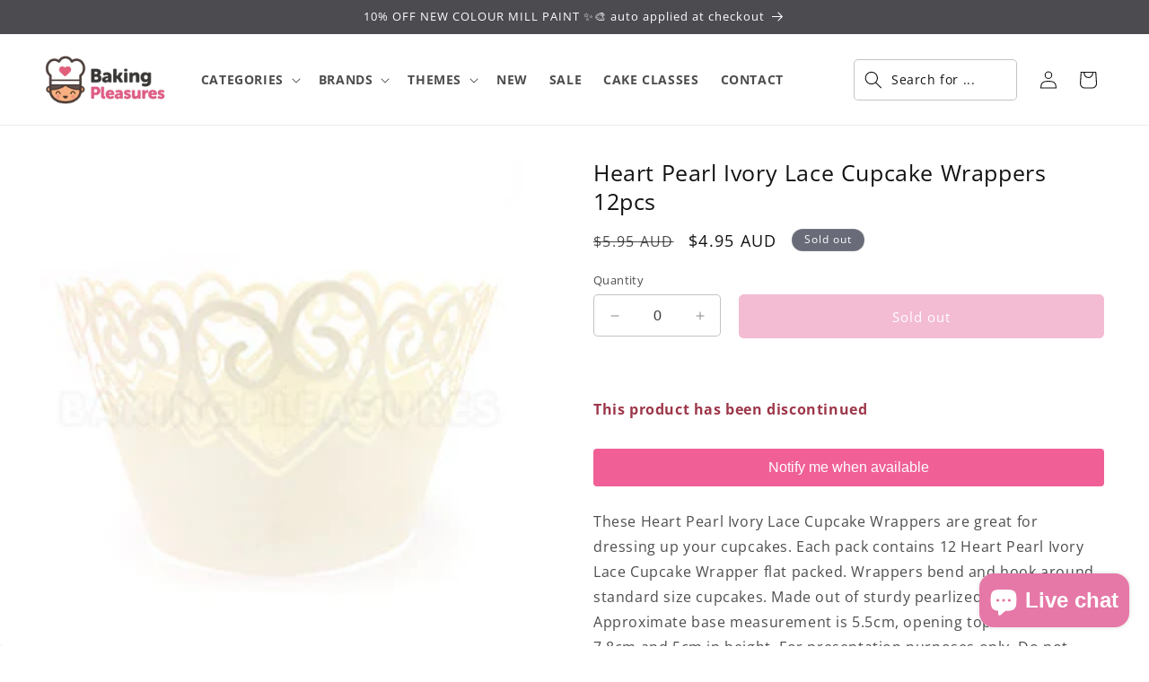

--- FILE ---
content_type: text/html; charset=utf-8
request_url: https://bakingpleasures.com.au/products/heart-pearl-ivory-lace-cupcake-wrappers
body_size: 44772
content:
<!doctype html>
<html class="no-js" lang="en">
  <head>
    <meta charset="utf-8">
    <meta http-equiv="X-UA-Compatible" content="IE=edge">
    <meta name="viewport" content="width=device-width,initial-scale=1">
    <meta name="theme-color" content="">
    <link rel="canonical" href="https://bakingpleasures.com.au/products/heart-pearl-ivory-lace-cupcake-wrappers">
    <link href="//bakingpleasures.com.au/cdn/shop/t/2/assets/custom.css?v=28162068585961519831757499007" rel="stylesheet" type="text/css" media="all" />
<link rel="icon" type="image/png" href="//bakingpleasures.com.au/cdn/shop/files/favicon.gif?crop=center&height=32&v=1705706708&width=32"><link rel="preconnect" href="https://fonts.shopifycdn.com" crossorigin><title>
      Heart Pearl Ivory Lace Cupcake Wrappers
 &ndash; Baking Pleasures</title>

<!-- Avada Boost Sales Script -->

      


              
              
              
              
              
              
              
              <script>const AVADA_ENHANCEMENTS = {};
          AVADA_ENHANCEMENTS.contentProtection = false;
          AVADA_ENHANCEMENTS.hideCheckoutButon = false;
          AVADA_ENHANCEMENTS.cartSticky = true;
          AVADA_ENHANCEMENTS.multiplePixelStatus = false;
          AVADA_ENHANCEMENTS.inactiveStatus = false;
          AVADA_ENHANCEMENTS.cartButtonAnimationStatus = false;
          AVADA_ENHANCEMENTS.whatsappStatus = false;
          AVADA_ENHANCEMENTS.messengerStatus = false;
          AVADA_ENHANCEMENTS.livechatStatus = false;
          </script>



























      <script>
        const AVADA_CDT = {};
        AVADA_CDT.products = [];
        AVADA_CDT.template = "product";
        AVADA_CDT.collections = [];
        
          AVADA_CDT.collections.push("469715222820");
        
          AVADA_CDT.collections.push("482081898788");
        

        const AVADA_INVQTY = {};
        
          AVADA_INVQTY[48343906746660] = 0;
        

        AVADA_CDT.cartitem = 0;
        AVADA_CDT.moneyformat = `\${{amount}}`;
        AVADA_CDT.cartTotalPrice = 0;
        
        AVADA_CDT.selected_variant_id = 48343906746660;
        AVADA_CDT.product = {"id": 9165251412260,"title": "Heart Pearl Ivory Lace Cupcake Wrappers 12pcs","handle": "heart-pearl-ivory-lace-cupcake-wrappers","vendor": "Red Leaf",
            "type": "","tags": ["discontinue","hidden"],"price": 495,"price_min": 495,"price_max": 495,
            "available": false,"price_varies": false,"compare_at_price": 595,
            "compare_at_price_min": 595,"compare_at_price_max": 595,
            "compare_at_price_varies": false,"variants": [{"id":48343906746660,"title":"Default Title","option1":"Default Title","option2":null,"option3":null,"sku":"ST0927-14a pearl ivory","requires_shipping":true,"taxable":true,"featured_image":null,"available":false,"name":"Heart Pearl Ivory Lace Cupcake Wrappers 12pcs","public_title":null,"options":["Default Title"],"price":495,"weight":23,"compare_at_price":595,"inventory_management":"shopify","barcode":"","requires_selling_plan":false,"selling_plan_allocations":[]}],"featured_image": "\/\/bakingpleasures.com.au\/cdn\/shop\/files\/heart-pearl-ivory-lace-cupcake-wrappers_1_lg.jpg?v=1711523131","images": ["\/\/bakingpleasures.com.au\/cdn\/shop\/files\/heart-pearl-ivory-lace-cupcake-wrappers_1_lg.jpg?v=1711523131"]
            };
        

        window.AVADA_BADGES = window.AVADA_BADGES || {};
        window.AVADA_BADGES = [{"badgeEffect":"","showBadgeBorder":false,"badgePageType":"product","headerText":"Secure Checkout With","badgeBorderRadius":3,"collectionPageInlinePosition":"after","description":"Increase a sense of urgency and boost conversation rate on each product page. ","badgeStyle":"color","badgeList":["https:\/\/cdn1.avada.io\/boost-sales\/visa.svg","https:\/\/cdn1.avada.io\/boost-sales\/mastercard.svg","https:\/\/cdn1.avada.io\/boost-sales\/americanexpress.svg","https:\/\/cdn1.avada.io\/boost-sales\/discover.svg","https:\/\/cdn1.avada.io\/boost-sales\/paypal.svg","https:\/\/cdn1.avada.io\/boost-sales\/applepay.svg","https:\/\/cdn1.avada.io\/boost-sales\/googlepay.svg"],"cartInlinePosition":"after","isSetCustomWidthMobile":false,"homePageInlinePosition":"after","createdAt":"2024-01-26T22:30:46.743Z","badgeWidth":"full-width","showHeaderText":true,"showBadges":true,"customWidthSize":450,"cartPosition":"","shopDomain":"bakingpleasures.myshopify.com","shopId":"OitWLHc50i9GTd5NAeyR","inlinePosition":"after","badgeBorderColor":"#e1e1e1","headingSize":16,"badgeCustomSize":70,"badgesSmartSelector":false,"headingColor":"#232323","textAlign":"avada-align-center","badgeSize":"small","priority":"0","collectionPagePosition":"","customWidthSizeInMobile":450,"name":"Product Pages","position":"","homePagePosition":"","status":true,"font":"default","removeBranding":true,"id":"O1RjXYVBzE191ervh0oc"},{"badgeEffect":"","showBadgeBorder":false,"badgePageType":"footer","headerText":"","badgeBorderRadius":3,"collectionPageInlinePosition":"after","description":"Win customers' trust from every pages by showing various trust badges at website's footer.","badgeStyle":"color","badgeList":["https:\/\/cdn1.avada.io\/boost-sales\/visa.svg","https:\/\/cdn1.avada.io\/boost-sales\/mastercard.svg","https:\/\/cdn1.avada.io\/boost-sales\/americanexpress.svg","https:\/\/cdn1.avada.io\/boost-sales\/discover.svg","https:\/\/cdn1.avada.io\/boost-sales\/paypal.svg","https:\/\/cdn1.avada.io\/boost-sales\/applepay.svg","https:\/\/cdn1.avada.io\/boost-sales\/googlepay.svg"],"cartInlinePosition":"after","isSetCustomWidthMobile":false,"homePageInlinePosition":"after","createdAt":"2024-01-26T22:30:46.392Z","badgeWidth":"full-width","showHeaderText":true,"showBadges":true,"customWidthSize":450,"cartPosition":"","shopDomain":"bakingpleasures.myshopify.com","shopId":"OitWLHc50i9GTd5NAeyR","inlinePosition":"after","badgeBorderColor":"#e1e1e1","headingSize":16,"badgeCustomSize":40,"badgesSmartSelector":false,"headingColor":"#232323","textAlign":"avada-align-center","badgeSize":"custom","priority":"0","selectedPreset":"Payment 1","collectionPagePosition":"","customWidthSizeInMobile":450,"name":"Footer","position":"","homePagePosition":"","status":true,"font":"default","removeBranding":true,"id":"ky3gBZ66qW8UGcbCbLT7"}];

        window.AVADA_GENERAL_SETTINGS = window.AVADA_GENERAL_SETTINGS || {};
        window.AVADA_GENERAL_SETTINGS = null;

        window.AVADA_COUNDOWNS = window.AVADA_COUNDOWNS || {};
        window.AVADA_COUNDOWNS = [{},{},{"id":"1YAIOhBlgY0UW5rSbhci","categoryNumbWidth":30,"numbWidth":60,"countdownSmartSelector":false,"collectionPageInlinePosition":"after","stockTextSize":16,"daysText":"Days","countdownEndAction":"HIDE_COUNTDOWN","secondsText":"Seconds","saleCustomSeconds":"59","createdAt":"2024-01-26T22:30:46.207Z","txtDatePos":"txt_outside_box","numbHeight":60,"txtDateSize":16,"shopId":"OitWLHc50i9GTd5NAeyR","inlinePosition":"after","headingSize":30,"categoryTxtDateSize":8,"textAlign":"text-center","displayLayout":"square-countdown","categoryNumberSize":14,"priority":"0","displayType":"ALL_PRODUCT","numbBorderColor":"#cccccc","productIds":[],"collectionPagePosition":"","name":"Product Pages","numbBorderWidth":1,"manualDisplayPlacement":"after","position":"form[action='\/cart\/add']","showCountdownTimer":true,"conditions":{"type":"ALL","conditions":[{"type":"TITLE","operation":"CONTAINS","value":""}]},"timeUnits":"unit-dhms","status":true,"manualDisplayPosition":"form[action='\/cart\/add']","stockTextBefore":"Only {{stock_qty}} left in stock. Hurry up 🔥","saleCustomMinutes":"10","categoryUseDefaultSize":true,"description":"Increase urgency and boost conversions for each product page.","saleDateType":"date-custom","numbBgColor":"#ffffff","txtDateColor":"#122234","numbColor":"#122234","minutesText":"Minutes","showInventoryCountdown":true,"numbBorderRadius":0,"shopDomain":"bakingpleasures.myshopify.com","countdownTextBottom":"","productExcludeIds":[],"headingColor":"#0985C5","stockType":"real_stock","linkText":"Hurry! sale ends in","saleCustomHours":"00","hoursText":"Hours","categoryTxtDatePos":"txt_outside_box","useDefaultSize":true,"stockTextColor":"#122234","categoryNumbHeight":30,"saleCustomDays":"00","removeBranding":true}];

        window.AVADA_STOCK_COUNTDOWNS = window.AVADA_STOCK_COUNTDOWNS || {};
        window.AVADA_STOCK_COUNTDOWNS = {};

        window.AVADA_COUNDOWNS_V2 = window.AVADA_COUNDOWNS_V2 || {};
        window.AVADA_COUNDOWNS_V2 = [];

        window.AVADA_BADGES_V2 = window.AVADA_BADGES_V2 || {};
        window.AVADA_BADGES_V2 = [];

        window.AVADA_INACTIVE_TAB = window.AVADA_INACTIVE_TAB || {};
        window.AVADA_INACTIVE_TAB = null;

        window.AVADA_LIVECHAT = window.AVADA_LIVECHAT || {};
        window.AVADA_LIVECHAT = {"chatMessenger":{"whatsappStatus":false,"whatsappTextColor":"#FFFFFF","messageLanguage":"en_US","pageID":"","whatsappStyle":"whatsapp-style-1","messengerStatus":false,"livechatCustomIcon":"","messageColor":"#0A7CFF","customExcludeUrls":"","chatDisplayPage":"all","whatsappDesTextColor":"#FFFFFF","whatsappTitle":"Hi there!","livechatIcon":"https:\/\/i.imgur.com\/CQXjImt.png","customCss":"","messageText":"Hi! How can we help you?","whatsappDesBgColor":"#0A7CFF","enableAdvanced":false,"livechatTextColor":"#F8F8F8","enableChatDesktop":true,"messageTextColor":"#FFFFFF","excludesPages":"","whatsappBgColor":"#25D366","whatsappMessage":"Have a look around! Let us know if you have any question","enableChatMobile":true,"whatsappBottomText":"Call us for any inquiries","livechatBgColor":"#007EFF","presetId":"whatsapp","chatPosition":"avada-position-right"},"whatsapp":[],"livechatStatus":false};

        window.AVADA_STICKY_ATC = window.AVADA_STICKY_ATC || {};
        window.AVADA_STICKY_ATC = {"enableMobile":false,"qtyText":"Qty:","btnAddCartText":"Add to cart","priceColor":"#000000","showOnHomePage":false,"hideVariantMobile":false,"showProductImage":true,"enableDesktop":true,"successResponse":"👏 Item added to cart!","productNameColor":"#000000","buttonBackgroundColor":"#e076a4","cartRedirectCheckout":false,"specificProductIds":[],"showQtyInput":true,"bgColor":"#ffffff","position":"avada-position-bottom","showProductPrice":true,"buttonTextColor":"#ffffff","buttonBorderRadius":"4","specialPriceColor":"#e076a4","specificProducts":[],"customCss":"","status":true};

        window.AVADA_ATC_ANIMATION = window.AVADA_ATC_ANIMATION || {};
        window.AVADA_ATC_ANIMATION = {"animationForButton":"AVADA-shake-h","animationSpeed":"normal","customClassBtn":"","applyAddtoCart":true,"applyBuyNow":false,"status":true};

        window.AVADA_SP = window.AVADA_SP || {};
        window.AVADA_SP = {"shop":"OitWLHc50i9GTd5NAeyR","configuration":{"position":"bottom-left","hide_time_ago":false,"smart_hide":false,"smart_hide_time":3,"smart_hide_unit":"days","truncate_product_name":true,"display_duration":5,"first_delay":10,"pops_interval":10,"max_pops_display":20,"show_mobile":true,"mobile_position":"bottom","animation":"fadeInUp","out_animation":"fadeOutDown","with_sound":false,"display_order":"order","only_product_viewing":false,"notice_continuously":false,"custom_css":"","replay":true,"included_urls":"","excluded_urls":"","excluded_product_type":"","countries_all":true,"countries":[],"allow_show":"all","hide_close":true,"close_time":1,"close_time_unit":"days","support_rtl":false},"notifications":{"pyUv0XvUcakIOJJqqYPJ":{"settings":{"heading_text":"{{first_name}} in {{city}}, {{country}}","heading_font_weight":500,"heading_font_size":12,"content_text":"Purchased {{product_name}}","content_font_weight":800,"content_font_size":13,"background_image":"","background_color":"#FFF","heading_color":"#111","text_color":"#142A47","time_color":"#234342","with_border":false,"border_color":"#333333","border_width":1,"border_radius":20,"image_border_radius":20,"heading_decoration":null,"hover_product_decoration":null,"hover_product_color":"#122234","with_box_shadow":true,"font":"Raleway","language_code":"en","with_static_map":false,"use_dynamic_names":false,"dynamic_names":"","use_flag":false,"popup_custom_link":"","popup_custom_image":"","display_type":"popup","use_counter":false,"counter_color":"#0b4697","counter_unit_color":"#0b4697","counter_unit_plural":"views","counter_unit_single":"view","truncate_product_name":false,"allow_show":"all","included_urls":"","excluded_urls":""},"type":"order","items":[],"source":"shopify\/order"}},"removeBranding":true};

        window.AVADA_SP_V2 = window.AVADA_SP_V2 || {};
        window.AVADA_SP_V2 = [];

        window.AVADA_SETTING_SP_V2 = window.AVADA_SETTING_SP_V2 || {};
        window.AVADA_SETTING_SP_V2 = {"show_mobile":true,"countries_all":true,"display_order":"order","hide_time_ago":false,"max_pops_display":30,"custom_css":"","orderItems":[],"notice_continuously":false,"hide_close":true,"excluded_product_type":"","support_rtl":false,"only_product_viewing":false,"shopId":"OitWLHc50i9GTd5NAeyR","close_time_unit":"days","out_animation":"fadeOutDown","included_urls":"","countries":[],"replay":true,"close_time":1,"smart_hide_unit":"hours","mobile_position":"bottom","smart_hide":false,"animation":"fadeInUp","smart_hide_time":4,"truncate_product_name":true,"excluded_urls":"","allow_show":"all","position":"bottom-left","with_sound":false,"font":"Raleway","createdAt":"2024-01-26T22:30:46.595Z","id":"l3h2u2V0PeSr6TGrhwKu","display_duration":8,"pops_interval":20,"first_delay":8};

        window.AVADA_BS_EMBED = window.AVADA_BS_EMBED || {};
        window.AVADA_BS_EMBED.isSupportThemeOS = true
        window.AVADA_BS_EMBED.dupTrustBadge = false

        window.AVADA_BS_VERSION = window.AVADA_BS_VERSION || {};
        window.AVADA_BS_VERSION = { BSVersion : 'true'}

        window.AVADA_BS_FSB = window.AVADA_BS_FSB || {};
        window.AVADA_BS_FSB = {
          bars: [],
          cart: 0,
          compatible: {
            langify: ''
          }
        };

        window.AVADA_BADGE_CART_DRAWER = window.AVADA_BADGE_CART_DRAWER || {};
        window.AVADA_BADGE_CART_DRAWER = {id : 'null'};
      </script>
<!-- /Avada Boost Sales Script -->



    
      <meta name="description" content="Shop online for Heart Pearl Ivory Lace Cupcake Wrappers. Fast despatch. Flat rate shipping Australia wide.">
    

    

<meta property="og:site_name" content="Baking Pleasures">
<meta property="og:url" content="https://bakingpleasures.com.au/products/heart-pearl-ivory-lace-cupcake-wrappers">
<meta property="og:title" content="Heart Pearl Ivory Lace Cupcake Wrappers">
<meta property="og:type" content="product">
<meta property="og:description" content="Shop online for Heart Pearl Ivory Lace Cupcake Wrappers. Fast despatch. Flat rate shipping Australia wide."><meta property="og:image" content="http://bakingpleasures.com.au/cdn/shop/files/heart-pearl-ivory-lace-cupcake-wrappers_1_lg.jpg?v=1711523131">
  <meta property="og:image:secure_url" content="https://bakingpleasures.com.au/cdn/shop/files/heart-pearl-ivory-lace-cupcake-wrappers_1_lg.jpg?v=1711523131">
  <meta property="og:image:width" content="240">
  <meta property="og:image:height" content="240"><meta property="og:price:amount" content="4.95">
  <meta property="og:price:currency" content="AUD"><meta name="twitter:card" content="summary_large_image">
<meta name="twitter:title" content="Heart Pearl Ivory Lace Cupcake Wrappers">
<meta name="twitter:description" content="Shop online for Heart Pearl Ivory Lace Cupcake Wrappers. Fast despatch. Flat rate shipping Australia wide.">


    <script src="//bakingpleasures.com.au/cdn/shop/t/2/assets/constants.js?v=58251544750838685771704468658" defer="defer"></script>
    <script src="//bakingpleasures.com.au/cdn/shop/t/2/assets/pubsub.js?v=158357773527763999511704468658" defer="defer"></script>
    <script src="//bakingpleasures.com.au/cdn/shop/t/2/assets/global.js?v=40820548392383841591704468658" defer="defer"></script><script>window.performance && window.performance.mark && window.performance.mark('shopify.content_for_header.start');</script><meta name="google-site-verification" content="JM19jq0bmuLcBH2VOQum56EQ51eP_yMFXMC4lRIJ8Dg">
<meta name="facebook-domain-verification" content="9slfr2ryaaevl8bfp6xfwxtju4df7p">
<meta id="shopify-digital-wallet" name="shopify-digital-wallet" content="/85200077092/digital_wallets/dialog">
<meta name="shopify-checkout-api-token" content="7f01523a2b1aa2e7110a23b123c44cbd">
<meta id="in-context-paypal-metadata" data-shop-id="85200077092" data-venmo-supported="false" data-environment="production" data-locale="en_US" data-paypal-v4="true" data-currency="AUD">
<link rel="alternate" type="application/json+oembed" href="https://bakingpleasures.com.au/products/heart-pearl-ivory-lace-cupcake-wrappers.oembed">
<script async="async" src="/checkouts/internal/preloads.js?locale=en-AU"></script>
<link rel="preconnect" href="https://shop.app" crossorigin="anonymous">
<script async="async" src="https://shop.app/checkouts/internal/preloads.js?locale=en-AU&shop_id=85200077092" crossorigin="anonymous"></script>
<script id="apple-pay-shop-capabilities" type="application/json">{"shopId":85200077092,"countryCode":"AU","currencyCode":"AUD","merchantCapabilities":["supports3DS"],"merchantId":"gid:\/\/shopify\/Shop\/85200077092","merchantName":"Baking Pleasures","requiredBillingContactFields":["postalAddress","email","phone"],"requiredShippingContactFields":["postalAddress","email","phone"],"shippingType":"shipping","supportedNetworks":["visa","masterCard"],"total":{"type":"pending","label":"Baking Pleasures","amount":"1.00"},"shopifyPaymentsEnabled":true,"supportsSubscriptions":true}</script>
<script id="shopify-features" type="application/json">{"accessToken":"7f01523a2b1aa2e7110a23b123c44cbd","betas":["rich-media-storefront-analytics"],"domain":"bakingpleasures.com.au","predictiveSearch":true,"shopId":85200077092,"locale":"en"}</script>
<script>var Shopify = Shopify || {};
Shopify.shop = "bakingpleasures.myshopify.com";
Shopify.locale = "en";
Shopify.currency = {"active":"AUD","rate":"1.0"};
Shopify.country = "AU";
Shopify.theme = {"name":"Baking Pleasures","id":163881353508,"schema_name":"Dawn","schema_version":"12.0.0","theme_store_id":null,"role":"main"};
Shopify.theme.handle = "null";
Shopify.theme.style = {"id":null,"handle":null};
Shopify.cdnHost = "bakingpleasures.com.au/cdn";
Shopify.routes = Shopify.routes || {};
Shopify.routes.root = "/";</script>
<script type="module">!function(o){(o.Shopify=o.Shopify||{}).modules=!0}(window);</script>
<script>!function(o){function n(){var o=[];function n(){o.push(Array.prototype.slice.apply(arguments))}return n.q=o,n}var t=o.Shopify=o.Shopify||{};t.loadFeatures=n(),t.autoloadFeatures=n()}(window);</script>
<script>
  window.ShopifyPay = window.ShopifyPay || {};
  window.ShopifyPay.apiHost = "shop.app\/pay";
  window.ShopifyPay.redirectState = null;
</script>
<script id="shop-js-analytics" type="application/json">{"pageType":"product"}</script>
<script defer="defer" async type="module" src="//bakingpleasures.com.au/cdn/shopifycloud/shop-js/modules/v2/client.init-shop-cart-sync_BT-GjEfc.en.esm.js"></script>
<script defer="defer" async type="module" src="//bakingpleasures.com.au/cdn/shopifycloud/shop-js/modules/v2/chunk.common_D58fp_Oc.esm.js"></script>
<script defer="defer" async type="module" src="//bakingpleasures.com.au/cdn/shopifycloud/shop-js/modules/v2/chunk.modal_xMitdFEc.esm.js"></script>
<script type="module">
  await import("//bakingpleasures.com.au/cdn/shopifycloud/shop-js/modules/v2/client.init-shop-cart-sync_BT-GjEfc.en.esm.js");
await import("//bakingpleasures.com.au/cdn/shopifycloud/shop-js/modules/v2/chunk.common_D58fp_Oc.esm.js");
await import("//bakingpleasures.com.au/cdn/shopifycloud/shop-js/modules/v2/chunk.modal_xMitdFEc.esm.js");

  window.Shopify.SignInWithShop?.initShopCartSync?.({"fedCMEnabled":true,"windoidEnabled":true});

</script>
<script>
  window.Shopify = window.Shopify || {};
  if (!window.Shopify.featureAssets) window.Shopify.featureAssets = {};
  window.Shopify.featureAssets['shop-js'] = {"shop-cart-sync":["modules/v2/client.shop-cart-sync_DZOKe7Ll.en.esm.js","modules/v2/chunk.common_D58fp_Oc.esm.js","modules/v2/chunk.modal_xMitdFEc.esm.js"],"init-fed-cm":["modules/v2/client.init-fed-cm_B6oLuCjv.en.esm.js","modules/v2/chunk.common_D58fp_Oc.esm.js","modules/v2/chunk.modal_xMitdFEc.esm.js"],"shop-cash-offers":["modules/v2/client.shop-cash-offers_D2sdYoxE.en.esm.js","modules/v2/chunk.common_D58fp_Oc.esm.js","modules/v2/chunk.modal_xMitdFEc.esm.js"],"shop-login-button":["modules/v2/client.shop-login-button_QeVjl5Y3.en.esm.js","modules/v2/chunk.common_D58fp_Oc.esm.js","modules/v2/chunk.modal_xMitdFEc.esm.js"],"pay-button":["modules/v2/client.pay-button_DXTOsIq6.en.esm.js","modules/v2/chunk.common_D58fp_Oc.esm.js","modules/v2/chunk.modal_xMitdFEc.esm.js"],"shop-button":["modules/v2/client.shop-button_DQZHx9pm.en.esm.js","modules/v2/chunk.common_D58fp_Oc.esm.js","modules/v2/chunk.modal_xMitdFEc.esm.js"],"avatar":["modules/v2/client.avatar_BTnouDA3.en.esm.js"],"init-windoid":["modules/v2/client.init-windoid_CR1B-cfM.en.esm.js","modules/v2/chunk.common_D58fp_Oc.esm.js","modules/v2/chunk.modal_xMitdFEc.esm.js"],"init-shop-for-new-customer-accounts":["modules/v2/client.init-shop-for-new-customer-accounts_C_vY_xzh.en.esm.js","modules/v2/client.shop-login-button_QeVjl5Y3.en.esm.js","modules/v2/chunk.common_D58fp_Oc.esm.js","modules/v2/chunk.modal_xMitdFEc.esm.js"],"init-shop-email-lookup-coordinator":["modules/v2/client.init-shop-email-lookup-coordinator_BI7n9ZSv.en.esm.js","modules/v2/chunk.common_D58fp_Oc.esm.js","modules/v2/chunk.modal_xMitdFEc.esm.js"],"init-shop-cart-sync":["modules/v2/client.init-shop-cart-sync_BT-GjEfc.en.esm.js","modules/v2/chunk.common_D58fp_Oc.esm.js","modules/v2/chunk.modal_xMitdFEc.esm.js"],"shop-toast-manager":["modules/v2/client.shop-toast-manager_DiYdP3xc.en.esm.js","modules/v2/chunk.common_D58fp_Oc.esm.js","modules/v2/chunk.modal_xMitdFEc.esm.js"],"init-customer-accounts":["modules/v2/client.init-customer-accounts_D9ZNqS-Q.en.esm.js","modules/v2/client.shop-login-button_QeVjl5Y3.en.esm.js","modules/v2/chunk.common_D58fp_Oc.esm.js","modules/v2/chunk.modal_xMitdFEc.esm.js"],"init-customer-accounts-sign-up":["modules/v2/client.init-customer-accounts-sign-up_iGw4briv.en.esm.js","modules/v2/client.shop-login-button_QeVjl5Y3.en.esm.js","modules/v2/chunk.common_D58fp_Oc.esm.js","modules/v2/chunk.modal_xMitdFEc.esm.js"],"shop-follow-button":["modules/v2/client.shop-follow-button_CqMgW2wH.en.esm.js","modules/v2/chunk.common_D58fp_Oc.esm.js","modules/v2/chunk.modal_xMitdFEc.esm.js"],"checkout-modal":["modules/v2/client.checkout-modal_xHeaAweL.en.esm.js","modules/v2/chunk.common_D58fp_Oc.esm.js","modules/v2/chunk.modal_xMitdFEc.esm.js"],"shop-login":["modules/v2/client.shop-login_D91U-Q7h.en.esm.js","modules/v2/chunk.common_D58fp_Oc.esm.js","modules/v2/chunk.modal_xMitdFEc.esm.js"],"lead-capture":["modules/v2/client.lead-capture_BJmE1dJe.en.esm.js","modules/v2/chunk.common_D58fp_Oc.esm.js","modules/v2/chunk.modal_xMitdFEc.esm.js"],"payment-terms":["modules/v2/client.payment-terms_Ci9AEqFq.en.esm.js","modules/v2/chunk.common_D58fp_Oc.esm.js","modules/v2/chunk.modal_xMitdFEc.esm.js"]};
</script>
<script id="__st">var __st={"a":85200077092,"offset":36000,"reqid":"76713121-995a-4578-ac38-72cdd923d39c-1769090510","pageurl":"bakingpleasures.com.au\/products\/heart-pearl-ivory-lace-cupcake-wrappers","u":"9576bba90ddc","p":"product","rtyp":"product","rid":9165251412260};</script>
<script>window.ShopifyPaypalV4VisibilityTracking = true;</script>
<script id="captcha-bootstrap">!function(){'use strict';const t='contact',e='account',n='new_comment',o=[[t,t],['blogs',n],['comments',n],[t,'customer']],c=[[e,'customer_login'],[e,'guest_login'],[e,'recover_customer_password'],[e,'create_customer']],r=t=>t.map((([t,e])=>`form[action*='/${t}']:not([data-nocaptcha='true']) input[name='form_type'][value='${e}']`)).join(','),a=t=>()=>t?[...document.querySelectorAll(t)].map((t=>t.form)):[];function s(){const t=[...o],e=r(t);return a(e)}const i='password',u='form_key',d=['recaptcha-v3-token','g-recaptcha-response','h-captcha-response',i],f=()=>{try{return window.sessionStorage}catch{return}},m='__shopify_v',_=t=>t.elements[u];function p(t,e,n=!1){try{const o=window.sessionStorage,c=JSON.parse(o.getItem(e)),{data:r}=function(t){const{data:e,action:n}=t;return t[m]||n?{data:e,action:n}:{data:t,action:n}}(c);for(const[e,n]of Object.entries(r))t.elements[e]&&(t.elements[e].value=n);n&&o.removeItem(e)}catch(o){console.error('form repopulation failed',{error:o})}}const l='form_type',E='cptcha';function T(t){t.dataset[E]=!0}const w=window,h=w.document,L='Shopify',v='ce_forms',y='captcha';let A=!1;((t,e)=>{const n=(g='f06e6c50-85a8-45c8-87d0-21a2b65856fe',I='https://cdn.shopify.com/shopifycloud/storefront-forms-hcaptcha/ce_storefront_forms_captcha_hcaptcha.v1.5.2.iife.js',D={infoText:'Protected by hCaptcha',privacyText:'Privacy',termsText:'Terms'},(t,e,n)=>{const o=w[L][v],c=o.bindForm;if(c)return c(t,g,e,D).then(n);var r;o.q.push([[t,g,e,D],n]),r=I,A||(h.body.append(Object.assign(h.createElement('script'),{id:'captcha-provider',async:!0,src:r})),A=!0)});var g,I,D;w[L]=w[L]||{},w[L][v]=w[L][v]||{},w[L][v].q=[],w[L][y]=w[L][y]||{},w[L][y].protect=function(t,e){n(t,void 0,e),T(t)},Object.freeze(w[L][y]),function(t,e,n,w,h,L){const[v,y,A,g]=function(t,e,n){const i=e?o:[],u=t?c:[],d=[...i,...u],f=r(d),m=r(i),_=r(d.filter((([t,e])=>n.includes(e))));return[a(f),a(m),a(_),s()]}(w,h,L),I=t=>{const e=t.target;return e instanceof HTMLFormElement?e:e&&e.form},D=t=>v().includes(t);t.addEventListener('submit',(t=>{const e=I(t);if(!e)return;const n=D(e)&&!e.dataset.hcaptchaBound&&!e.dataset.recaptchaBound,o=_(e),c=g().includes(e)&&(!o||!o.value);(n||c)&&t.preventDefault(),c&&!n&&(function(t){try{if(!f())return;!function(t){const e=f();if(!e)return;const n=_(t);if(!n)return;const o=n.value;o&&e.removeItem(o)}(t);const e=Array.from(Array(32),(()=>Math.random().toString(36)[2])).join('');!function(t,e){_(t)||t.append(Object.assign(document.createElement('input'),{type:'hidden',name:u})),t.elements[u].value=e}(t,e),function(t,e){const n=f();if(!n)return;const o=[...t.querySelectorAll(`input[type='${i}']`)].map((({name:t})=>t)),c=[...d,...o],r={};for(const[a,s]of new FormData(t).entries())c.includes(a)||(r[a]=s);n.setItem(e,JSON.stringify({[m]:1,action:t.action,data:r}))}(t,e)}catch(e){console.error('failed to persist form',e)}}(e),e.submit())}));const S=(t,e)=>{t&&!t.dataset[E]&&(n(t,e.some((e=>e===t))),T(t))};for(const o of['focusin','change'])t.addEventListener(o,(t=>{const e=I(t);D(e)&&S(e,y())}));const B=e.get('form_key'),M=e.get(l),P=B&&M;t.addEventListener('DOMContentLoaded',(()=>{const t=y();if(P)for(const e of t)e.elements[l].value===M&&p(e,B);[...new Set([...A(),...v().filter((t=>'true'===t.dataset.shopifyCaptcha))])].forEach((e=>S(e,t)))}))}(h,new URLSearchParams(w.location.search),n,t,e,['guest_login'])})(!0,!0)}();</script>
<script integrity="sha256-4kQ18oKyAcykRKYeNunJcIwy7WH5gtpwJnB7kiuLZ1E=" data-source-attribution="shopify.loadfeatures" defer="defer" src="//bakingpleasures.com.au/cdn/shopifycloud/storefront/assets/storefront/load_feature-a0a9edcb.js" crossorigin="anonymous"></script>
<script crossorigin="anonymous" defer="defer" src="//bakingpleasures.com.au/cdn/shopifycloud/storefront/assets/shopify_pay/storefront-65b4c6d7.js?v=20250812"></script>
<script data-source-attribution="shopify.dynamic_checkout.dynamic.init">var Shopify=Shopify||{};Shopify.PaymentButton=Shopify.PaymentButton||{isStorefrontPortableWallets:!0,init:function(){window.Shopify.PaymentButton.init=function(){};var t=document.createElement("script");t.src="https://bakingpleasures.com.au/cdn/shopifycloud/portable-wallets/latest/portable-wallets.en.js",t.type="module",document.head.appendChild(t)}};
</script>
<script data-source-attribution="shopify.dynamic_checkout.buyer_consent">
  function portableWalletsHideBuyerConsent(e){var t=document.getElementById("shopify-buyer-consent"),n=document.getElementById("shopify-subscription-policy-button");t&&n&&(t.classList.add("hidden"),t.setAttribute("aria-hidden","true"),n.removeEventListener("click",e))}function portableWalletsShowBuyerConsent(e){var t=document.getElementById("shopify-buyer-consent"),n=document.getElementById("shopify-subscription-policy-button");t&&n&&(t.classList.remove("hidden"),t.removeAttribute("aria-hidden"),n.addEventListener("click",e))}window.Shopify?.PaymentButton&&(window.Shopify.PaymentButton.hideBuyerConsent=portableWalletsHideBuyerConsent,window.Shopify.PaymentButton.showBuyerConsent=portableWalletsShowBuyerConsent);
</script>
<script data-source-attribution="shopify.dynamic_checkout.cart.bootstrap">document.addEventListener("DOMContentLoaded",(function(){function t(){return document.querySelector("shopify-accelerated-checkout-cart, shopify-accelerated-checkout")}if(t())Shopify.PaymentButton.init();else{new MutationObserver((function(e,n){t()&&(Shopify.PaymentButton.init(),n.disconnect())})).observe(document.body,{childList:!0,subtree:!0})}}));
</script>
<link id="shopify-accelerated-checkout-styles" rel="stylesheet" media="screen" href="https://bakingpleasures.com.au/cdn/shopifycloud/portable-wallets/latest/accelerated-checkout-backwards-compat.css" crossorigin="anonymous">
<style id="shopify-accelerated-checkout-cart">
        #shopify-buyer-consent {
  margin-top: 1em;
  display: inline-block;
  width: 100%;
}

#shopify-buyer-consent.hidden {
  display: none;
}

#shopify-subscription-policy-button {
  background: none;
  border: none;
  padding: 0;
  text-decoration: underline;
  font-size: inherit;
  cursor: pointer;
}

#shopify-subscription-policy-button::before {
  box-shadow: none;
}

      </style>
<script id="sections-script" data-sections="header" defer="defer" src="//bakingpleasures.com.au/cdn/shop/t/2/compiled_assets/scripts.js?v=3302"></script>
<script>window.performance && window.performance.mark && window.performance.mark('shopify.content_for_header.end');</script>


    <style data-shopify>
      @font-face {
  font-family: "Open Sans";
  font-weight: 400;
  font-style: normal;
  font-display: swap;
  src: url("//bakingpleasures.com.au/cdn/fonts/open_sans/opensans_n4.c32e4d4eca5273f6d4ee95ddf54b5bbb75fc9b61.woff2") format("woff2"),
       url("//bakingpleasures.com.au/cdn/fonts/open_sans/opensans_n4.5f3406f8d94162b37bfa232b486ac93ee892406d.woff") format("woff");
}

      @font-face {
  font-family: "Open Sans";
  font-weight: 700;
  font-style: normal;
  font-display: swap;
  src: url("//bakingpleasures.com.au/cdn/fonts/open_sans/opensans_n7.a9393be1574ea8606c68f4441806b2711d0d13e4.woff2") format("woff2"),
       url("//bakingpleasures.com.au/cdn/fonts/open_sans/opensans_n7.7b8af34a6ebf52beb1a4c1d8c73ad6910ec2e553.woff") format("woff");
}

      @font-face {
  font-family: "Open Sans";
  font-weight: 400;
  font-style: italic;
  font-display: swap;
  src: url("//bakingpleasures.com.au/cdn/fonts/open_sans/opensans_i4.6f1d45f7a46916cc95c694aab32ecbf7509cbf33.woff2") format("woff2"),
       url("//bakingpleasures.com.au/cdn/fonts/open_sans/opensans_i4.4efaa52d5a57aa9a57c1556cc2b7465d18839daa.woff") format("woff");
}

      @font-face {
  font-family: "Open Sans";
  font-weight: 700;
  font-style: italic;
  font-display: swap;
  src: url("//bakingpleasures.com.au/cdn/fonts/open_sans/opensans_i7.916ced2e2ce15f7fcd95d196601a15e7b89ee9a4.woff2") format("woff2"),
       url("//bakingpleasures.com.au/cdn/fonts/open_sans/opensans_i7.99a9cff8c86ea65461de497ade3d515a98f8b32a.woff") format("woff");
}

      @font-face {
  font-family: "Open Sans";
  font-weight: 400;
  font-style: normal;
  font-display: swap;
  src: url("//bakingpleasures.com.au/cdn/fonts/open_sans/opensans_n4.c32e4d4eca5273f6d4ee95ddf54b5bbb75fc9b61.woff2") format("woff2"),
       url("//bakingpleasures.com.au/cdn/fonts/open_sans/opensans_n4.5f3406f8d94162b37bfa232b486ac93ee892406d.woff") format("woff");
}


      
        :root,
        .color-background-1 {
          --color-background: 255,255,255;
        
          --gradient-background: #ffffff;
        

        

        --color-foreground: 18,18,18;
        --color-background-contrast: 191,191,191;
        --color-shadow: 18,18,18;
        --color-button: 18,18,18;
        --color-button-text: 255,255,255;
        --color-secondary-button: 255,255,255;
        --color-secondary-button-text: 18,18,18;
        --color-link: 18,18,18;
        --color-badge-foreground: 18,18,18;
        --color-badge-background: 255,255,255;
        --color-badge-border: 18,18,18;
        --payment-terms-background-color: rgb(255 255 255);
      }
      
        
        .color-background-2 {
          --color-background: 255,255,255;
        
          --gradient-background: #ffffff;
        

        

        --color-foreground: 18,18,18;
        --color-background-contrast: 191,191,191;
        --color-shadow: 18,18,18;
        --color-button: 230,120,167;
        --color-button-text: 255,255,255;
        --color-secondary-button: 255,255,255;
        --color-secondary-button-text: 230,120,167;
        --color-link: 230,120,167;
        --color-badge-foreground: 18,18,18;
        --color-badge-background: 255,255,255;
        --color-badge-border: 18,18,18;
        --payment-terms-background-color: rgb(255 255 255);
      }
      
        
        .color-inverse {
          --color-background: 36,40,51;
        
          --gradient-background: #242833;
        

        

        --color-foreground: 255,255,255;
        --color-background-contrast: 47,52,66;
        --color-shadow: 18,18,18;
        --color-button: 255,255,255;
        --color-button-text: 0,0,0;
        --color-secondary-button: 36,40,51;
        --color-secondary-button-text: 255,255,255;
        --color-link: 255,255,255;
        --color-badge-foreground: 255,255,255;
        --color-badge-background: 36,40,51;
        --color-badge-border: 255,255,255;
        --payment-terms-background-color: rgb(36 40 51);
      }
      
        
        .color-accent-1 {
          --color-background: 18,18,18;
        
          --gradient-background: #121212;
        

        

        --color-foreground: 255,255,255;
        --color-background-contrast: 146,146,146;
        --color-shadow: 18,18,18;
        --color-button: 255,255,255;
        --color-button-text: 18,18,18;
        --color-secondary-button: 18,18,18;
        --color-secondary-button-text: 255,255,255;
        --color-link: 255,255,255;
        --color-badge-foreground: 255,255,255;
        --color-badge-background: 18,18,18;
        --color-badge-border: 255,255,255;
        --payment-terms-background-color: rgb(18 18 18);
      }
      
        
        .color-accent-2 {
          --color-background: 25,79,162;
        
          --gradient-background: #194fa2;
        

        

        --color-foreground: 255,255,255;
        --color-background-contrast: 8,25,52;
        --color-shadow: 18,18,18;
        --color-button: 255,255,255;
        --color-button-text: 51,79,180;
        --color-secondary-button: 25,79,162;
        --color-secondary-button-text: 255,255,255;
        --color-link: 255,255,255;
        --color-badge-foreground: 255,255,255;
        --color-badge-background: 25,79,162;
        --color-badge-border: 255,255,255;
        --payment-terms-background-color: rgb(25 79 162);
      }
      
        
        .color-scheme-3dd960f4-e6ee-439a-9c18-a72188c5960a {
          --color-background: 255,255,255;
        
          --gradient-background: #ffffff;
        

        

        --color-foreground: 18,18,18;
        --color-background-contrast: 191,191,191;
        --color-shadow: 18,18,18;
        --color-button: 230,120,167;
        --color-button-text: 255,255,255;
        --color-secondary-button: 255,255,255;
        --color-secondary-button-text: 230,120,167;
        --color-link: 230,120,167;
        --color-badge-foreground: 18,18,18;
        --color-badge-background: 255,255,255;
        --color-badge-border: 18,18,18;
        --payment-terms-background-color: rgb(255 255 255);
      }
      
        
        .color-scheme-699fd350-2242-49f3-8cd5-7344513e7cbf {
          --color-background: 255,255,255;
        
          --gradient-background: #ffffff;
        

        

        --color-foreground: 18,18,18;
        --color-background-contrast: 191,191,191;
        --color-shadow: 18,18,18;
        --color-button: 18,18,18;
        --color-button-text: 255,255,255;
        --color-secondary-button: 255,255,255;
        --color-secondary-button-text: 18,18,18;
        --color-link: 18,18,18;
        --color-badge-foreground: 18,18,18;
        --color-badge-background: 255,255,255;
        --color-badge-border: 18,18,18;
        --payment-terms-background-color: rgb(255 255 255);
      }
      
        
        .color-scheme-082117d7-b8bd-4e52-aa2f-61838ca34c9b {
          --color-background: 230,120,167;
        
          --gradient-background: #e678a7;
        

        

        --color-foreground: 255,255,255;
        --color-background-contrast: 188,35,100;
        --color-shadow: 18,18,18;
        --color-button: 18,18,18;
        --color-button-text: 255,255,255;
        --color-secondary-button: 230,120,167;
        --color-secondary-button-text: 18,18,18;
        --color-link: 18,18,18;
        --color-badge-foreground: 255,255,255;
        --color-badge-background: 230,120,167;
        --color-badge-border: 255,255,255;
        --payment-terms-background-color: rgb(230 120 167);
      }
      
        
        .color-scheme-58595ee8-b18e-423d-a1b4-34b908f42580 {
          --color-background: 105,107,121;
        
          --gradient-background: #696b79;
        

        

        --color-foreground: 255,255,255;
        --color-background-contrast: 46,47,53;
        --color-shadow: 18,18,18;
        --color-button: 18,18,18;
        --color-button-text: 255,255,255;
        --color-secondary-button: 105,107,121;
        --color-secondary-button-text: 18,18,18;
        --color-link: 18,18,18;
        --color-badge-foreground: 255,255,255;
        --color-badge-background: 105,107,121;
        --color-badge-border: 255,255,255;
        --payment-terms-background-color: rgb(105 107 121);
      }
      
        
        .color-scheme-b37c05e9-3c69-475a-b786-3dc4ea0cb01d {
          --color-background: 75,75,80;
        
          --gradient-background: #4b4b50;
        

        

        --color-foreground: 255,255,255;
        --color-background-contrast: 13,13,14;
        --color-shadow: 75,75,80;
        --color-button: 230,120,167;
        --color-button-text: 255,255,255;
        --color-secondary-button: 75,75,80;
        --color-secondary-button-text: 230,120,167;
        --color-link: 230,120,167;
        --color-badge-foreground: 255,255,255;
        --color-badge-background: 75,75,80;
        --color-badge-border: 255,255,255;
        --payment-terms-background-color: rgb(75 75 80);
      }
      

      body, .color-background-1, .color-background-2, .color-inverse, .color-accent-1, .color-accent-2, .color-scheme-3dd960f4-e6ee-439a-9c18-a72188c5960a, .color-scheme-699fd350-2242-49f3-8cd5-7344513e7cbf, .color-scheme-082117d7-b8bd-4e52-aa2f-61838ca34c9b, .color-scheme-58595ee8-b18e-423d-a1b4-34b908f42580, .color-scheme-b37c05e9-3c69-475a-b786-3dc4ea0cb01d {
        color: rgba(var(--color-foreground), 0.75);
        background-color: rgb(var(--color-background));
      }

      :root {
        --font-body-family: "Open Sans", sans-serif;
        --font-body-style: normal;
        --font-body-weight: 400;
        --font-body-weight-bold: 700;

        --font-heading-family: "Open Sans", sans-serif;
        --font-heading-style: normal;
        --font-heading-weight: 400;

        --font-body-scale: 1.0;
        --font-heading-scale: 1.0;

        --media-padding: px;
        --media-border-opacity: 0.05;
        --media-border-width: 0px;
        --media-radius: 0px;
        --media-shadow-opacity: 0.0;
        --media-shadow-horizontal-offset: 0px;
        --media-shadow-vertical-offset: 4px;
        --media-shadow-blur-radius: 5px;
        --media-shadow-visible: 0;

        --page-width: 160rem;
        --page-width-margin: 0rem;

        --product-card-image-padding: 0.0rem;
        --product-card-corner-radius: 0.0rem;
        --product-card-text-alignment: left;
        --product-card-border-width: 0.0rem;
        --product-card-border-opacity: 0.1;
        --product-card-shadow-opacity: 0.0;
        --product-card-shadow-visible: 0;
        --product-card-shadow-horizontal-offset: 0.0rem;
        --product-card-shadow-vertical-offset: 0.4rem;
        --product-card-shadow-blur-radius: 0.5rem;

        --collection-card-image-padding: 0.0rem;
        --collection-card-corner-radius: 0.0rem;
        --collection-card-text-alignment: center;
        --collection-card-border-width: 0.0rem;
        --collection-card-border-opacity: 0.1;
        --collection-card-shadow-opacity: 0.0;
        --collection-card-shadow-visible: 0;
        --collection-card-shadow-horizontal-offset: 0.0rem;
        --collection-card-shadow-vertical-offset: 0.4rem;
        --collection-card-shadow-blur-radius: 0.5rem;

        --blog-card-image-padding: 0.0rem;
        --blog-card-corner-radius: 0.0rem;
        --blog-card-text-alignment: left;
        --blog-card-border-width: 0.0rem;
        --blog-card-border-opacity: 0.1;
        --blog-card-shadow-opacity: 0.0;
        --blog-card-shadow-visible: 0;
        --blog-card-shadow-horizontal-offset: 0.0rem;
        --blog-card-shadow-vertical-offset: 0.4rem;
        --blog-card-shadow-blur-radius: 0.5rem;

        --badge-corner-radius: 4.0rem;

        --popup-border-width: 1px;
        --popup-border-opacity: 0.1;
        --popup-corner-radius: 0px;
        --popup-shadow-opacity: 0.05;
        --popup-shadow-horizontal-offset: 0px;
        --popup-shadow-vertical-offset: 4px;
        --popup-shadow-blur-radius: 5px;

        --drawer-border-width: 1px;
        --drawer-border-opacity: 0.1;
        --drawer-shadow-opacity: 0.0;
        --drawer-shadow-horizontal-offset: 0px;
        --drawer-shadow-vertical-offset: 4px;
        --drawer-shadow-blur-radius: 5px;

        --spacing-sections-desktop: 0px;
        --spacing-sections-mobile: 0px;

        --grid-desktop-vertical-spacing: 32px;
        --grid-desktop-horizontal-spacing: 12px;
        --grid-mobile-vertical-spacing: 16px;
        --grid-mobile-horizontal-spacing: 6px;

        --text-boxes-border-opacity: 0.1;
        --text-boxes-border-width: 0px;
        --text-boxes-radius: 0px;
        --text-boxes-shadow-opacity: 0.0;
        --text-boxes-shadow-visible: 0;
        --text-boxes-shadow-horizontal-offset: 0px;
        --text-boxes-shadow-vertical-offset: 4px;
        --text-boxes-shadow-blur-radius: 5px;

        --buttons-radius: 4px;
        --buttons-radius-outset: 6px;
        --buttons-border-width: 2px;
        --buttons-border-opacity: 1.0;
        --buttons-shadow-opacity: 0.0;
        --buttons-shadow-visible: 0;
        --buttons-shadow-horizontal-offset: 0px;
        --buttons-shadow-vertical-offset: 4px;
        --buttons-shadow-blur-radius: 5px;
        --buttons-border-offset: 0.3px;

        --inputs-radius: 4px;
        --inputs-border-width: 1px;
        --inputs-border-opacity: 0.25;
        --inputs-shadow-opacity: 0.0;
        --inputs-shadow-horizontal-offset: 0px;
        --inputs-margin-offset: 0px;
        --inputs-shadow-vertical-offset: 4px;
        --inputs-shadow-blur-radius: 5px;
        --inputs-radius-outset: 5px;

        --variant-pills-radius: 40px;
        --variant-pills-border-width: 1px;
        --variant-pills-border-opacity: 0.55;
        --variant-pills-shadow-opacity: 0.0;
        --variant-pills-shadow-horizontal-offset: 0px;
        --variant-pills-shadow-vertical-offset: 4px;
        --variant-pills-shadow-blur-radius: 5px;
      }

      *,
      *::before,
      *::after {
        box-sizing: inherit;
      }

      html {
        box-sizing: border-box;
        font-size: calc(var(--font-body-scale) * 62.5%);
        height: 100%;
      }

      body {
        display: grid;
        grid-template-rows: auto auto 1fr auto;
        grid-template-columns: 100%;
        min-height: 100%;
        margin: 0;
        font-size: 1.5rem;
        letter-spacing: 0.06rem;
        line-height: calc(1 + 0.8 / var(--font-body-scale));
        font-family: var(--font-body-family);
        font-style: var(--font-body-style);
        font-weight: var(--font-body-weight);
      }

      @media screen and (min-width: 750px) {
        body {
          font-size: 1.6rem;
        }
      }
    </style>

    <link href="//bakingpleasures.com.au/cdn/shop/t/2/assets/base.css?v=45794397663480792351713130413" rel="stylesheet" type="text/css" media="all" />
<link rel="preload" as="font" href="//bakingpleasures.com.au/cdn/fonts/open_sans/opensans_n4.c32e4d4eca5273f6d4ee95ddf54b5bbb75fc9b61.woff2" type="font/woff2" crossorigin><link rel="preload" as="font" href="//bakingpleasures.com.au/cdn/fonts/open_sans/opensans_n4.c32e4d4eca5273f6d4ee95ddf54b5bbb75fc9b61.woff2" type="font/woff2" crossorigin><link
        rel="stylesheet"
        href="//bakingpleasures.com.au/cdn/shop/t/2/assets/component-predictive-search.css?v=118923337488134913561704468657"
        media="print"
        onload="this.media='all'"
      ><script>
      document.documentElement.className = document.documentElement.className.replace('no-js', 'js');
      if (Shopify.designMode) {
        document.documentElement.classList.add('shopify-design-mode');
      }
    </script>
    <script>(function(w,d,t,r,u){var f,n,i;w[u]=w[u]||[],f=function(){var o={ti:"343205470", enableAutoSpaTracking: true};o.q=w[u],w[u]=new UET(o),w[u].push("pageLoad")},n=d.createElement(t),n.src=r,n.async=1,n.onload=n.onreadystatechange=function(){var s=this.readyState;s&&s!=="loaded"&&s!=="complete"||(f(),n.onload=n.onreadystatechange=null)},i=d.getElementsByTagName(t)[0],i.parentNode.insertBefore(n,i)})(window,document,"script","//bat.bing.com/bat.js","uetq");</script>
  <script>
   // Add this script right after your base UET tag code
   window.uetq = window.uetq || [];
   window.uetq.push('set', { 'pid': { 
      'em': 'contoso@example.com', // Replace with the variable that holds the user's email address. 
      'ph': '+14250000000', // Replace with the variable that holds the user's phone number. 
   } });
</script>
  <!-- BEGIN app block: shopify://apps/smart-seo/blocks/smartseo/7b0a6064-ca2e-4392-9a1d-8c43c942357b --><meta name="smart-seo-integrated" content="true" /><!-- metatagsSavedToSEOFields: true --><!-- BEGIN app snippet: smartseo.custom.schemas.jsonld --><!-- END app snippet --><!-- BEGIN app snippet: smartseo.product.jsonld -->


<!--JSON-LD data generated by Smart SEO-->
<script type="application/ld+json">
    {
        "@context": "https://schema.org/",
        "@type":"Product",
        "url": "https://bakingpleasures.com.au/products/heart-pearl-ivory-lace-cupcake-wrappers",
        "name": "Heart Pearl Ivory Lace Cupcake Wrappers 12pcs",
        "image": "https://bakingpleasures.com.au/cdn/shop/files/heart-pearl-ivory-lace-cupcake-wrappers_1_lg.jpg?v=1711523131",
        "description": "These Heart Pearl Ivory Lace Cupcake Wrappers are great for dressing up your cupcakes. Each pack contains 12 Heart Pearl Ivory Lace Cupcake Wrapper flat packed. Wrappers bend and hook around standard size cupcakes. Made out of sturdy pearlized paper. Approximate base measurement is 5.5cm, opening...",
        "brand": {
            "@type": "Brand",
            "name": "Red Leaf"
        },
        "sku": "ST0927-14a pearl ivory",
        "mpn": "ST0927-14a pearl ivory",
        "weight": "23g","offers": [
                    {
                        "@type": "Offer",
                        "priceCurrency": "AUD",
                        "price": "4.95",
                        "priceValidUntil": "2026-04-23",
                        "availability": "https://schema.org/OutOfStock",
                        "itemCondition": "https://schema.org/NewCondition",
                        "sku": "ST0927-14a pearl ivory",
                        "url": "https://bakingpleasures.com.au/products/heart-pearl-ivory-lace-cupcake-wrappers?variant=48343906746660",
                        "seller": {
    "@context": "https://schema.org",
    "@type": "Organization",
    "name": "Baking Pleasures",
    "description": "Shop quality cake decorations &amp; baking supplies at great prices! Browse our collection of cupcake toppers, piping tips and bags, cupcake liners, fondant, sprinkles and much more. Same day dispatch. Wholesale discounts available."}
                    }
        ]}
</script><!-- END app snippet --><!-- END app block --><script src="https://cdn.shopify.com/extensions/019bdfd8-9935-753c-85d7-a78c414242b5/shopify-cli-152/assets/reputon-google-compact-widget.js" type="text/javascript" defer="defer"></script>
<script src="https://cdn.shopify.com/extensions/e8878072-2f6b-4e89-8082-94b04320908d/inbox-1254/assets/inbox-chat-loader.js" type="text/javascript" defer="defer"></script>
<script src="https://cdn.shopify.com/extensions/19689677-6488-4a31-adf3-fcf4359c5fd9/forms-2295/assets/shopify-forms-loader.js" type="text/javascript" defer="defer"></script>
<script src="https://cdn.shopify.com/extensions/019be000-45e5-7dd5-bf55-19547a0e17ba/cartbite-76/assets/cartbite-embed.js" type="text/javascript" defer="defer"></script>
<link href="https://monorail-edge.shopifysvc.com" rel="dns-prefetch">
<script>(function(){if ("sendBeacon" in navigator && "performance" in window) {try {var session_token_from_headers = performance.getEntriesByType('navigation')[0].serverTiming.find(x => x.name == '_s').description;} catch {var session_token_from_headers = undefined;}var session_cookie_matches = document.cookie.match(/_shopify_s=([^;]*)/);var session_token_from_cookie = session_cookie_matches && session_cookie_matches.length === 2 ? session_cookie_matches[1] : "";var session_token = session_token_from_headers || session_token_from_cookie || "";function handle_abandonment_event(e) {var entries = performance.getEntries().filter(function(entry) {return /monorail-edge.shopifysvc.com/.test(entry.name);});if (!window.abandonment_tracked && entries.length === 0) {window.abandonment_tracked = true;var currentMs = Date.now();var navigation_start = performance.timing.navigationStart;var payload = {shop_id: 85200077092,url: window.location.href,navigation_start,duration: currentMs - navigation_start,session_token,page_type: "product"};window.navigator.sendBeacon("https://monorail-edge.shopifysvc.com/v1/produce", JSON.stringify({schema_id: "online_store_buyer_site_abandonment/1.1",payload: payload,metadata: {event_created_at_ms: currentMs,event_sent_at_ms: currentMs}}));}}window.addEventListener('pagehide', handle_abandonment_event);}}());</script>
<script id="web-pixels-manager-setup">(function e(e,d,r,n,o){if(void 0===o&&(o={}),!Boolean(null===(a=null===(i=window.Shopify)||void 0===i?void 0:i.analytics)||void 0===a?void 0:a.replayQueue)){var i,a;window.Shopify=window.Shopify||{};var t=window.Shopify;t.analytics=t.analytics||{};var s=t.analytics;s.replayQueue=[],s.publish=function(e,d,r){return s.replayQueue.push([e,d,r]),!0};try{self.performance.mark("wpm:start")}catch(e){}var l=function(){var e={modern:/Edge?\/(1{2}[4-9]|1[2-9]\d|[2-9]\d{2}|\d{4,})\.\d+(\.\d+|)|Firefox\/(1{2}[4-9]|1[2-9]\d|[2-9]\d{2}|\d{4,})\.\d+(\.\d+|)|Chrom(ium|e)\/(9{2}|\d{3,})\.\d+(\.\d+|)|(Maci|X1{2}).+ Version\/(15\.\d+|(1[6-9]|[2-9]\d|\d{3,})\.\d+)([,.]\d+|)( \(\w+\)|)( Mobile\/\w+|) Safari\/|Chrome.+OPR\/(9{2}|\d{3,})\.\d+\.\d+|(CPU[ +]OS|iPhone[ +]OS|CPU[ +]iPhone|CPU IPhone OS|CPU iPad OS)[ +]+(15[._]\d+|(1[6-9]|[2-9]\d|\d{3,})[._]\d+)([._]\d+|)|Android:?[ /-](13[3-9]|1[4-9]\d|[2-9]\d{2}|\d{4,})(\.\d+|)(\.\d+|)|Android.+Firefox\/(13[5-9]|1[4-9]\d|[2-9]\d{2}|\d{4,})\.\d+(\.\d+|)|Android.+Chrom(ium|e)\/(13[3-9]|1[4-9]\d|[2-9]\d{2}|\d{4,})\.\d+(\.\d+|)|SamsungBrowser\/([2-9]\d|\d{3,})\.\d+/,legacy:/Edge?\/(1[6-9]|[2-9]\d|\d{3,})\.\d+(\.\d+|)|Firefox\/(5[4-9]|[6-9]\d|\d{3,})\.\d+(\.\d+|)|Chrom(ium|e)\/(5[1-9]|[6-9]\d|\d{3,})\.\d+(\.\d+|)([\d.]+$|.*Safari\/(?![\d.]+ Edge\/[\d.]+$))|(Maci|X1{2}).+ Version\/(10\.\d+|(1[1-9]|[2-9]\d|\d{3,})\.\d+)([,.]\d+|)( \(\w+\)|)( Mobile\/\w+|) Safari\/|Chrome.+OPR\/(3[89]|[4-9]\d|\d{3,})\.\d+\.\d+|(CPU[ +]OS|iPhone[ +]OS|CPU[ +]iPhone|CPU IPhone OS|CPU iPad OS)[ +]+(10[._]\d+|(1[1-9]|[2-9]\d|\d{3,})[._]\d+)([._]\d+|)|Android:?[ /-](13[3-9]|1[4-9]\d|[2-9]\d{2}|\d{4,})(\.\d+|)(\.\d+|)|Mobile Safari.+OPR\/([89]\d|\d{3,})\.\d+\.\d+|Android.+Firefox\/(13[5-9]|1[4-9]\d|[2-9]\d{2}|\d{4,})\.\d+(\.\d+|)|Android.+Chrom(ium|e)\/(13[3-9]|1[4-9]\d|[2-9]\d{2}|\d{4,})\.\d+(\.\d+|)|Android.+(UC? ?Browser|UCWEB|U3)[ /]?(15\.([5-9]|\d{2,})|(1[6-9]|[2-9]\d|\d{3,})\.\d+)\.\d+|SamsungBrowser\/(5\.\d+|([6-9]|\d{2,})\.\d+)|Android.+MQ{2}Browser\/(14(\.(9|\d{2,})|)|(1[5-9]|[2-9]\d|\d{3,})(\.\d+|))(\.\d+|)|K[Aa][Ii]OS\/(3\.\d+|([4-9]|\d{2,})\.\d+)(\.\d+|)/},d=e.modern,r=e.legacy,n=navigator.userAgent;return n.match(d)?"modern":n.match(r)?"legacy":"unknown"}(),u="modern"===l?"modern":"legacy",c=(null!=n?n:{modern:"",legacy:""})[u],f=function(e){return[e.baseUrl,"/wpm","/b",e.hashVersion,"modern"===e.buildTarget?"m":"l",".js"].join("")}({baseUrl:d,hashVersion:r,buildTarget:u}),m=function(e){var d=e.version,r=e.bundleTarget,n=e.surface,o=e.pageUrl,i=e.monorailEndpoint;return{emit:function(e){var a=e.status,t=e.errorMsg,s=(new Date).getTime(),l=JSON.stringify({metadata:{event_sent_at_ms:s},events:[{schema_id:"web_pixels_manager_load/3.1",payload:{version:d,bundle_target:r,page_url:o,status:a,surface:n,error_msg:t},metadata:{event_created_at_ms:s}}]});if(!i)return console&&console.warn&&console.warn("[Web Pixels Manager] No Monorail endpoint provided, skipping logging."),!1;try{return self.navigator.sendBeacon.bind(self.navigator)(i,l)}catch(e){}var u=new XMLHttpRequest;try{return u.open("POST",i,!0),u.setRequestHeader("Content-Type","text/plain"),u.send(l),!0}catch(e){return console&&console.warn&&console.warn("[Web Pixels Manager] Got an unhandled error while logging to Monorail."),!1}}}}({version:r,bundleTarget:l,surface:e.surface,pageUrl:self.location.href,monorailEndpoint:e.monorailEndpoint});try{o.browserTarget=l,function(e){var d=e.src,r=e.async,n=void 0===r||r,o=e.onload,i=e.onerror,a=e.sri,t=e.scriptDataAttributes,s=void 0===t?{}:t,l=document.createElement("script"),u=document.querySelector("head"),c=document.querySelector("body");if(l.async=n,l.src=d,a&&(l.integrity=a,l.crossOrigin="anonymous"),s)for(var f in s)if(Object.prototype.hasOwnProperty.call(s,f))try{l.dataset[f]=s[f]}catch(e){}if(o&&l.addEventListener("load",o),i&&l.addEventListener("error",i),u)u.appendChild(l);else{if(!c)throw new Error("Did not find a head or body element to append the script");c.appendChild(l)}}({src:f,async:!0,onload:function(){if(!function(){var e,d;return Boolean(null===(d=null===(e=window.Shopify)||void 0===e?void 0:e.analytics)||void 0===d?void 0:d.initialized)}()){var d=window.webPixelsManager.init(e)||void 0;if(d){var r=window.Shopify.analytics;r.replayQueue.forEach((function(e){var r=e[0],n=e[1],o=e[2];d.publishCustomEvent(r,n,o)})),r.replayQueue=[],r.publish=d.publishCustomEvent,r.visitor=d.visitor,r.initialized=!0}}},onerror:function(){return m.emit({status:"failed",errorMsg:"".concat(f," has failed to load")})},sri:function(e){var d=/^sha384-[A-Za-z0-9+/=]+$/;return"string"==typeof e&&d.test(e)}(c)?c:"",scriptDataAttributes:o}),m.emit({status:"loading"})}catch(e){m.emit({status:"failed",errorMsg:(null==e?void 0:e.message)||"Unknown error"})}}})({shopId: 85200077092,storefrontBaseUrl: "https://bakingpleasures.com.au",extensionsBaseUrl: "https://extensions.shopifycdn.com/cdn/shopifycloud/web-pixels-manager",monorailEndpoint: "https://monorail-edge.shopifysvc.com/unstable/produce_batch",surface: "storefront-renderer",enabledBetaFlags: ["2dca8a86"],webPixelsConfigList: [{"id":"1750106404","configuration":"{\"ti\":\"343205470\",\"endpoint\":\"https:\/\/bat.bing.com\/action\/0\"}","eventPayloadVersion":"v1","runtimeContext":"STRICT","scriptVersion":"5ee93563fe31b11d2d65e2f09a5229dc","type":"APP","apiClientId":2997493,"privacyPurposes":["ANALYTICS","MARKETING","SALE_OF_DATA"],"dataSharingAdjustments":{"protectedCustomerApprovalScopes":["read_customer_personal_data"]}},{"id":"819659044","configuration":"{\"config\":\"{\\\"google_tag_ids\\\":[\\\"G-J65P8PQF7G\\\",\\\"AW-1033154170\\\",\\\"GT-K55FDMKH\\\"],\\\"target_country\\\":\\\"AU\\\",\\\"gtag_events\\\":[{\\\"type\\\":\\\"begin_checkout\\\",\\\"action_label\\\":[\\\"G-J65P8PQF7G\\\",\\\"AW-1033154170\\\/dya0CPa_1rYZEPrc0uwD\\\"]},{\\\"type\\\":\\\"search\\\",\\\"action_label\\\":[\\\"G-J65P8PQF7G\\\",\\\"AW-1033154170\\\/-apaCPC_1rYZEPrc0uwD\\\"]},{\\\"type\\\":\\\"view_item\\\",\\\"action_label\\\":[\\\"G-J65P8PQF7G\\\",\\\"AW-1033154170\\\/PInuCO2_1rYZEPrc0uwD\\\",\\\"MC-PCCQ41JQHR\\\"]},{\\\"type\\\":\\\"purchase\\\",\\\"action_label\\\":[\\\"G-J65P8PQF7G\\\",\\\"AW-1033154170\\\/SE8JCOe_1rYZEPrc0uwD\\\",\\\"MC-PCCQ41JQHR\\\"]},{\\\"type\\\":\\\"page_view\\\",\\\"action_label\\\":[\\\"G-J65P8PQF7G\\\",\\\"AW-1033154170\\\/eRH_COq_1rYZEPrc0uwD\\\",\\\"MC-PCCQ41JQHR\\\"]},{\\\"type\\\":\\\"add_payment_info\\\",\\\"action_label\\\":[\\\"G-J65P8PQF7G\\\",\\\"AW-1033154170\\\/RobeCPm_1rYZEPrc0uwD\\\"]},{\\\"type\\\":\\\"add_to_cart\\\",\\\"action_label\\\":[\\\"G-J65P8PQF7G\\\",\\\"AW-1033154170\\\/K-f2CPO_1rYZEPrc0uwD\\\"]}],\\\"enable_monitoring_mode\\\":false}\"}","eventPayloadVersion":"v1","runtimeContext":"OPEN","scriptVersion":"b2a88bafab3e21179ed38636efcd8a93","type":"APP","apiClientId":1780363,"privacyPurposes":[],"dataSharingAdjustments":{"protectedCustomerApprovalScopes":["read_customer_address","read_customer_email","read_customer_name","read_customer_personal_data","read_customer_phone"]}},{"id":"787349796","configuration":"{\"tagID\":\"2613990880887\"}","eventPayloadVersion":"v1","runtimeContext":"STRICT","scriptVersion":"18031546ee651571ed29edbe71a3550b","type":"APP","apiClientId":3009811,"privacyPurposes":["ANALYTICS","MARKETING","SALE_OF_DATA"],"dataSharingAdjustments":{"protectedCustomerApprovalScopes":["read_customer_address","read_customer_email","read_customer_name","read_customer_personal_data","read_customer_phone"]}},{"id":"658538788","configuration":"{\"accountID\":\"85200077092\"}","eventPayloadVersion":"v1","runtimeContext":"STRICT","scriptVersion":"3c72ff377e9d92ad2f15992c3c493e7f","type":"APP","apiClientId":5263155,"privacyPurposes":[],"dataSharingAdjustments":{"protectedCustomerApprovalScopes":["read_customer_address","read_customer_email","read_customer_name","read_customer_personal_data","read_customer_phone"]}},{"id":"374964516","configuration":"{\"pixel_id\":\"1314755729938030\",\"pixel_type\":\"facebook_pixel\"}","eventPayloadVersion":"v1","runtimeContext":"OPEN","scriptVersion":"ca16bc87fe92b6042fbaa3acc2fbdaa6","type":"APP","apiClientId":2329312,"privacyPurposes":["ANALYTICS","MARKETING","SALE_OF_DATA"],"dataSharingAdjustments":{"protectedCustomerApprovalScopes":["read_customer_address","read_customer_email","read_customer_name","read_customer_personal_data","read_customer_phone"]}},{"id":"shopify-app-pixel","configuration":"{}","eventPayloadVersion":"v1","runtimeContext":"STRICT","scriptVersion":"0450","apiClientId":"shopify-pixel","type":"APP","privacyPurposes":["ANALYTICS","MARKETING"]},{"id":"shopify-custom-pixel","eventPayloadVersion":"v1","runtimeContext":"LAX","scriptVersion":"0450","apiClientId":"shopify-pixel","type":"CUSTOM","privacyPurposes":["ANALYTICS","MARKETING"]}],isMerchantRequest: false,initData: {"shop":{"name":"Baking Pleasures","paymentSettings":{"currencyCode":"AUD"},"myshopifyDomain":"bakingpleasures.myshopify.com","countryCode":"AU","storefrontUrl":"https:\/\/bakingpleasures.com.au"},"customer":null,"cart":null,"checkout":null,"productVariants":[{"price":{"amount":4.95,"currencyCode":"AUD"},"product":{"title":"Heart Pearl Ivory Lace Cupcake Wrappers 12pcs","vendor":"Red Leaf","id":"9165251412260","untranslatedTitle":"Heart Pearl Ivory Lace Cupcake Wrappers 12pcs","url":"\/products\/heart-pearl-ivory-lace-cupcake-wrappers","type":""},"id":"48343906746660","image":{"src":"\/\/bakingpleasures.com.au\/cdn\/shop\/files\/heart-pearl-ivory-lace-cupcake-wrappers_1_lg.jpg?v=1711523131"},"sku":"ST0927-14a pearl ivory","title":"Default Title","untranslatedTitle":"Default Title"}],"purchasingCompany":null},},"https://bakingpleasures.com.au/cdn","fcfee988w5aeb613cpc8e4bc33m6693e112",{"modern":"","legacy":""},{"shopId":"85200077092","storefrontBaseUrl":"https:\/\/bakingpleasures.com.au","extensionBaseUrl":"https:\/\/extensions.shopifycdn.com\/cdn\/shopifycloud\/web-pixels-manager","surface":"storefront-renderer","enabledBetaFlags":"[\"2dca8a86\"]","isMerchantRequest":"false","hashVersion":"fcfee988w5aeb613cpc8e4bc33m6693e112","publish":"custom","events":"[[\"page_viewed\",{}],[\"product_viewed\",{\"productVariant\":{\"price\":{\"amount\":4.95,\"currencyCode\":\"AUD\"},\"product\":{\"title\":\"Heart Pearl Ivory Lace Cupcake Wrappers 12pcs\",\"vendor\":\"Red Leaf\",\"id\":\"9165251412260\",\"untranslatedTitle\":\"Heart Pearl Ivory Lace Cupcake Wrappers 12pcs\",\"url\":\"\/products\/heart-pearl-ivory-lace-cupcake-wrappers\",\"type\":\"\"},\"id\":\"48343906746660\",\"image\":{\"src\":\"\/\/bakingpleasures.com.au\/cdn\/shop\/files\/heart-pearl-ivory-lace-cupcake-wrappers_1_lg.jpg?v=1711523131\"},\"sku\":\"ST0927-14a pearl ivory\",\"title\":\"Default Title\",\"untranslatedTitle\":\"Default Title\"}}]]"});</script><script>
  window.ShopifyAnalytics = window.ShopifyAnalytics || {};
  window.ShopifyAnalytics.meta = window.ShopifyAnalytics.meta || {};
  window.ShopifyAnalytics.meta.currency = 'AUD';
  var meta = {"product":{"id":9165251412260,"gid":"gid:\/\/shopify\/Product\/9165251412260","vendor":"Red Leaf","type":"","handle":"heart-pearl-ivory-lace-cupcake-wrappers","variants":[{"id":48343906746660,"price":495,"name":"Heart Pearl Ivory Lace Cupcake Wrappers 12pcs","public_title":null,"sku":"ST0927-14a pearl ivory"}],"remote":false},"page":{"pageType":"product","resourceType":"product","resourceId":9165251412260,"requestId":"76713121-995a-4578-ac38-72cdd923d39c-1769090510"}};
  for (var attr in meta) {
    window.ShopifyAnalytics.meta[attr] = meta[attr];
  }
</script>
<script class="analytics">
  (function () {
    var customDocumentWrite = function(content) {
      var jquery = null;

      if (window.jQuery) {
        jquery = window.jQuery;
      } else if (window.Checkout && window.Checkout.$) {
        jquery = window.Checkout.$;
      }

      if (jquery) {
        jquery('body').append(content);
      }
    };

    var hasLoggedConversion = function(token) {
      if (token) {
        return document.cookie.indexOf('loggedConversion=' + token) !== -1;
      }
      return false;
    }

    var setCookieIfConversion = function(token) {
      if (token) {
        var twoMonthsFromNow = new Date(Date.now());
        twoMonthsFromNow.setMonth(twoMonthsFromNow.getMonth() + 2);

        document.cookie = 'loggedConversion=' + token + '; expires=' + twoMonthsFromNow;
      }
    }

    var trekkie = window.ShopifyAnalytics.lib = window.trekkie = window.trekkie || [];
    if (trekkie.integrations) {
      return;
    }
    trekkie.methods = [
      'identify',
      'page',
      'ready',
      'track',
      'trackForm',
      'trackLink'
    ];
    trekkie.factory = function(method) {
      return function() {
        var args = Array.prototype.slice.call(arguments);
        args.unshift(method);
        trekkie.push(args);
        return trekkie;
      };
    };
    for (var i = 0; i < trekkie.methods.length; i++) {
      var key = trekkie.methods[i];
      trekkie[key] = trekkie.factory(key);
    }
    trekkie.load = function(config) {
      trekkie.config = config || {};
      trekkie.config.initialDocumentCookie = document.cookie;
      var first = document.getElementsByTagName('script')[0];
      var script = document.createElement('script');
      script.type = 'text/javascript';
      script.onerror = function(e) {
        var scriptFallback = document.createElement('script');
        scriptFallback.type = 'text/javascript';
        scriptFallback.onerror = function(error) {
                var Monorail = {
      produce: function produce(monorailDomain, schemaId, payload) {
        var currentMs = new Date().getTime();
        var event = {
          schema_id: schemaId,
          payload: payload,
          metadata: {
            event_created_at_ms: currentMs,
            event_sent_at_ms: currentMs
          }
        };
        return Monorail.sendRequest("https://" + monorailDomain + "/v1/produce", JSON.stringify(event));
      },
      sendRequest: function sendRequest(endpointUrl, payload) {
        // Try the sendBeacon API
        if (window && window.navigator && typeof window.navigator.sendBeacon === 'function' && typeof window.Blob === 'function' && !Monorail.isIos12()) {
          var blobData = new window.Blob([payload], {
            type: 'text/plain'
          });

          if (window.navigator.sendBeacon(endpointUrl, blobData)) {
            return true;
          } // sendBeacon was not successful

        } // XHR beacon

        var xhr = new XMLHttpRequest();

        try {
          xhr.open('POST', endpointUrl);
          xhr.setRequestHeader('Content-Type', 'text/plain');
          xhr.send(payload);
        } catch (e) {
          console.log(e);
        }

        return false;
      },
      isIos12: function isIos12() {
        return window.navigator.userAgent.lastIndexOf('iPhone; CPU iPhone OS 12_') !== -1 || window.navigator.userAgent.lastIndexOf('iPad; CPU OS 12_') !== -1;
      }
    };
    Monorail.produce('monorail-edge.shopifysvc.com',
      'trekkie_storefront_load_errors/1.1',
      {shop_id: 85200077092,
      theme_id: 163881353508,
      app_name: "storefront",
      context_url: window.location.href,
      source_url: "//bakingpleasures.com.au/cdn/s/trekkie.storefront.1bbfab421998800ff09850b62e84b8915387986d.min.js"});

        };
        scriptFallback.async = true;
        scriptFallback.src = '//bakingpleasures.com.au/cdn/s/trekkie.storefront.1bbfab421998800ff09850b62e84b8915387986d.min.js';
        first.parentNode.insertBefore(scriptFallback, first);
      };
      script.async = true;
      script.src = '//bakingpleasures.com.au/cdn/s/trekkie.storefront.1bbfab421998800ff09850b62e84b8915387986d.min.js';
      first.parentNode.insertBefore(script, first);
    };
    trekkie.load(
      {"Trekkie":{"appName":"storefront","development":false,"defaultAttributes":{"shopId":85200077092,"isMerchantRequest":null,"themeId":163881353508,"themeCityHash":"11979157332963101266","contentLanguage":"en","currency":"AUD","eventMetadataId":"ab76f1ed-21c1-493d-91de-93f9030667ad"},"isServerSideCookieWritingEnabled":true,"monorailRegion":"shop_domain","enabledBetaFlags":["65f19447"]},"Session Attribution":{},"S2S":{"facebookCapiEnabled":true,"source":"trekkie-storefront-renderer","apiClientId":580111}}
    );

    var loaded = false;
    trekkie.ready(function() {
      if (loaded) return;
      loaded = true;

      window.ShopifyAnalytics.lib = window.trekkie;

      var originalDocumentWrite = document.write;
      document.write = customDocumentWrite;
      try { window.ShopifyAnalytics.merchantGoogleAnalytics.call(this); } catch(error) {};
      document.write = originalDocumentWrite;

      window.ShopifyAnalytics.lib.page(null,{"pageType":"product","resourceType":"product","resourceId":9165251412260,"requestId":"76713121-995a-4578-ac38-72cdd923d39c-1769090510","shopifyEmitted":true});

      var match = window.location.pathname.match(/checkouts\/(.+)\/(thank_you|post_purchase)/)
      var token = match? match[1]: undefined;
      if (!hasLoggedConversion(token)) {
        setCookieIfConversion(token);
        window.ShopifyAnalytics.lib.track("Viewed Product",{"currency":"AUD","variantId":48343906746660,"productId":9165251412260,"productGid":"gid:\/\/shopify\/Product\/9165251412260","name":"Heart Pearl Ivory Lace Cupcake Wrappers 12pcs","price":"4.95","sku":"ST0927-14a pearl ivory","brand":"Red Leaf","variant":null,"category":"","nonInteraction":true,"remote":false},undefined,undefined,{"shopifyEmitted":true});
      window.ShopifyAnalytics.lib.track("monorail:\/\/trekkie_storefront_viewed_product\/1.1",{"currency":"AUD","variantId":48343906746660,"productId":9165251412260,"productGid":"gid:\/\/shopify\/Product\/9165251412260","name":"Heart Pearl Ivory Lace Cupcake Wrappers 12pcs","price":"4.95","sku":"ST0927-14a pearl ivory","brand":"Red Leaf","variant":null,"category":"","nonInteraction":true,"remote":false,"referer":"https:\/\/bakingpleasures.com.au\/products\/heart-pearl-ivory-lace-cupcake-wrappers"});
      }
    });


        var eventsListenerScript = document.createElement('script');
        eventsListenerScript.async = true;
        eventsListenerScript.src = "//bakingpleasures.com.au/cdn/shopifycloud/storefront/assets/shop_events_listener-3da45d37.js";
        document.getElementsByTagName('head')[0].appendChild(eventsListenerScript);

})();</script>
<script
  defer
  src="https://bakingpleasures.com.au/cdn/shopifycloud/perf-kit/shopify-perf-kit-3.0.4.min.js"
  data-application="storefront-renderer"
  data-shop-id="85200077092"
  data-render-region="gcp-us-central1"
  data-page-type="product"
  data-theme-instance-id="163881353508"
  data-theme-name="Dawn"
  data-theme-version="12.0.0"
  data-monorail-region="shop_domain"
  data-resource-timing-sampling-rate="10"
  data-shs="true"
  data-shs-beacon="true"
  data-shs-export-with-fetch="true"
  data-shs-logs-sample-rate="1"
  data-shs-beacon-endpoint="https://bakingpleasures.com.au/api/collect"
></script>
</head>

  <body class="gradient animate--hover-vertical-lift">
    <a class="skip-to-content-link button visually-hidden" href="#MainContent">
      Skip to content
    </a><!-- BEGIN sections: header-group -->
<div id="shopify-section-sections--21820014231844__announcement-bar" class="shopify-section shopify-section-group-header-group announcement-bar-section"><link href="//bakingpleasures.com.au/cdn/shop/t/2/assets/component-slideshow.css?v=107725913939919748051704468657" rel="stylesheet" type="text/css" media="all" />
<link href="//bakingpleasures.com.au/cdn/shop/t/2/assets/component-slider.css?v=142503135496229589681704468657" rel="stylesheet" type="text/css" media="all" />

  <link href="//bakingpleasures.com.au/cdn/shop/t/2/assets/component-list-social.css?v=35792976012981934991704468657" rel="stylesheet" type="text/css" media="all" />


<div
  class="utility-bar color-scheme-b37c05e9-3c69-475a-b786-3dc4ea0cb01d gradient"
  
>
  <div class="page-width utility-bar__grid"><div
        class="announcement-bar"
        role="region"
        aria-label="Announcement"
        
      ><a
              href="/collections/colour-mill-paints"
              class="announcement-bar__link link link--text focus-inset animate-arrow"
            ><p class="announcement-bar__message h5">
            <span>10% OFF NEW COLOUR MILL PAINT ✨️🎨 auto applied at checkout</span><svg
  viewBox="0 0 14 10"
  fill="none"
  aria-hidden="true"
  focusable="false"
  class="icon icon-arrow"
  xmlns="http://www.w3.org/2000/svg"
>
  <path fill-rule="evenodd" clip-rule="evenodd" d="M8.537.808a.5.5 0 01.817-.162l4 4a.5.5 0 010 .708l-4 4a.5.5 0 11-.708-.708L11.793 5.5H1a.5.5 0 010-1h10.793L8.646 1.354a.5.5 0 01-.109-.546z" fill="currentColor">
</svg>

</p></a></div><div class="localization-wrapper">
</div>
  </div>
</div>


</div><div id="shopify-section-sections--21820014231844__header" class="shopify-section shopify-section-group-header-group section-header"><link rel="stylesheet" href="//bakingpleasures.com.au/cdn/shop/t/2/assets/component-list-menu.css?v=151968516119678728991704468657" media="print" onload="this.media='all'">
<link rel="stylesheet" href="//bakingpleasures.com.au/cdn/shop/t/2/assets/component-search.css?v=165164710990765432851704468657" media="print" onload="this.media='all'">
<link rel="stylesheet" href="//bakingpleasures.com.au/cdn/shop/t/2/assets/component-menu-drawer.css?v=31331429079022630271704468657" media="print" onload="this.media='all'">
<link rel="stylesheet" href="//bakingpleasures.com.au/cdn/shop/t/2/assets/component-cart-notification.css?v=54116361853792938221704468657" media="print" onload="this.media='all'">
<link rel="stylesheet" href="//bakingpleasures.com.au/cdn/shop/t/2/assets/component-cart-items.css?v=145340746371385151771704468656" media="print" onload="this.media='all'"><link rel="stylesheet" href="//bakingpleasures.com.au/cdn/shop/t/2/assets/component-price.css?v=70172745017360139101704468657" media="print" onload="this.media='all'"><link rel="stylesheet" href="//bakingpleasures.com.au/cdn/shop/t/2/assets/component-mega-menu.css?v=10110889665867715061704468657" media="print" onload="this.media='all'">
  <noscript><link href="//bakingpleasures.com.au/cdn/shop/t/2/assets/component-mega-menu.css?v=10110889665867715061704468657" rel="stylesheet" type="text/css" media="all" /></noscript><noscript><link href="//bakingpleasures.com.au/cdn/shop/t/2/assets/component-list-menu.css?v=151968516119678728991704468657" rel="stylesheet" type="text/css" media="all" /></noscript>
<noscript><link href="//bakingpleasures.com.au/cdn/shop/t/2/assets/component-search.css?v=165164710990765432851704468657" rel="stylesheet" type="text/css" media="all" /></noscript>
<noscript><link href="//bakingpleasures.com.au/cdn/shop/t/2/assets/component-menu-drawer.css?v=31331429079022630271704468657" rel="stylesheet" type="text/css" media="all" /></noscript>
<noscript><link href="//bakingpleasures.com.au/cdn/shop/t/2/assets/component-cart-notification.css?v=54116361853792938221704468657" rel="stylesheet" type="text/css" media="all" /></noscript>
<noscript><link href="//bakingpleasures.com.au/cdn/shop/t/2/assets/component-cart-items.css?v=145340746371385151771704468656" rel="stylesheet" type="text/css" media="all" /></noscript>

<style>
  header-drawer {
    justify-self: start;
    margin-left: -1.2rem;
  }@media screen and (min-width: 990px) {
      header-drawer {
        display: none;
      }
    }.menu-drawer-container {
    display: flex;
  }

  .list-menu {
    list-style: none;
    padding: 0;
    margin: 0;
  }

  .list-menu--inline {
    display: inline-flex;
    flex-wrap: wrap;
  }

  summary.list-menu__item {
    padding-right: 2.7rem;
  }

  .list-menu__item {
    display: flex;
    align-items: center;
    line-height: calc(1 + 0.3 / var(--font-body-scale));
  }

  .list-menu__item--link {
    text-decoration: none;
    padding-bottom: 1rem;
    padding-top: 1rem;
    line-height: calc(1 + 0.8 / var(--font-body-scale));
  }

  @media screen and (min-width: 750px) {
    .list-menu__item--link {
      padding-bottom: 0.5rem;
      padding-top: 0.5rem;
    }
  }
</style><style data-shopify>.header {
    padding: 8px 3rem 8px 3rem;
  }

  .section-header {
    position: sticky; /* This is for fixing a Safari z-index issue. PR #2147 */
    margin-bottom: 0px;
  }

  @media screen and (min-width: 750px) {
    .section-header {
      margin-bottom: 0px;
    }
  }

  @media screen and (min-width: 990px) {
    .header {
      padding-top: 16px;
      padding-bottom: 16px;
    }
  }</style><script src="//bakingpleasures.com.au/cdn/shop/t/2/assets/details-disclosure.js?v=13653116266235556501704468658" defer="defer"></script>
<script src="//bakingpleasures.com.au/cdn/shop/t/2/assets/details-modal.js?v=25581673532751508451704468658" defer="defer"></script>
<script src="//bakingpleasures.com.au/cdn/shop/t/2/assets/cart-notification.js?v=133508293167896966491704468656" defer="defer"></script>
<script src="//bakingpleasures.com.au/cdn/shop/t/2/assets/search-form.js?v=133129549252120666541704468658" defer="defer"></script><svg xmlns="http://www.w3.org/2000/svg" class="hidden">
  <symbol id="icon-search" viewbox="0 0 18 19" fill="none">
    <path fill-rule="evenodd" clip-rule="evenodd" d="M11.03 11.68A5.784 5.784 0 112.85 3.5a5.784 5.784 0 018.18 8.18zm.26 1.12a6.78 6.78 0 11.72-.7l5.4 5.4a.5.5 0 11-.71.7l-5.41-5.4z" fill="currentColor"/>
  </symbol>

  <symbol id="icon-reset" class="icon icon-close"  fill="none" viewBox="0 0 18 18" stroke="currentColor">
    <circle r="8.5" cy="9" cx="9" stroke-opacity="0.2"/>
    <path d="M6.82972 6.82915L1.17193 1.17097" stroke-linecap="round" stroke-linejoin="round" transform="translate(5 5)"/>
    <path d="M1.22896 6.88502L6.77288 1.11523" stroke-linecap="round" stroke-linejoin="round" transform="translate(5 5)"/>
  </symbol>

  <symbol id="icon-close" class="icon icon-close" fill="none" viewBox="0 0 18 17">
    <path d="M.865 15.978a.5.5 0 00.707.707l7.433-7.431 7.579 7.282a.501.501 0 00.846-.37.5.5 0 00-.153-.351L9.712 8.546l7.417-7.416a.5.5 0 10-.707-.708L8.991 7.853 1.413.573a.5.5 0 10-.693.72l7.563 7.268-7.418 7.417z" fill="currentColor">
  </symbol>
</svg><sticky-header data-sticky-type="always" class="header-wrapper color-background-2 gradient header-wrapper--border-bottom"><header class="header header--middle-left header--mobile-center page-width header--has-menu header--has-social header--has-account">

<header-drawer data-breakpoint="tablet">
  <details id="Details-menu-drawer-container" class="menu-drawer-container">
    <summary
      class="header__icon header__icon--menu header__icon--summary link focus-inset"
      aria-label="Menu"
    >
      <span>
        <svg
  xmlns="http://www.w3.org/2000/svg"
  aria-hidden="true"
  focusable="false"
  class="icon icon-hamburger"
  fill="none"
  viewBox="0 0 18 16"
>
  <path d="M1 .5a.5.5 0 100 1h15.71a.5.5 0 000-1H1zM.5 8a.5.5 0 01.5-.5h15.71a.5.5 0 010 1H1A.5.5 0 01.5 8zm0 7a.5.5 0 01.5-.5h15.71a.5.5 0 010 1H1a.5.5 0 01-.5-.5z" fill="currentColor">
</svg>

        <svg
  xmlns="http://www.w3.org/2000/svg"
  aria-hidden="true"
  focusable="false"
  class="icon icon-close"
  fill="none"
  viewBox="0 0 18 17"
>
  <path d="M.865 15.978a.5.5 0 00.707.707l7.433-7.431 7.579 7.282a.501.501 0 00.846-.37.5.5 0 00-.153-.351L9.712 8.546l7.417-7.416a.5.5 0 10-.707-.708L8.991 7.853 1.413.573a.5.5 0 10-.693.72l7.563 7.268-7.418 7.417z" fill="currentColor">
</svg>

      </span>
    </summary>
    <div id="menu-drawer" class="gradient menu-drawer motion-reduce color-background-2">
      <div class="menu-drawer__inner-container">
        <div class="menu-drawer__navigation-container">
          <nav class="menu-drawer__navigation">
            <ul class="menu-drawer__menu has-submenu list-menu" role="list"><li><details id="Details-menu-drawer-menu-item-1">
                      <summary
                        id="HeaderDrawer-categories"
                        class="menu-drawer__menu-item list-menu__item link link--text focus-inset"
                      >
                        CATEGORIES
                        <svg
  viewBox="0 0 14 10"
  fill="none"
  aria-hidden="true"
  focusable="false"
  class="icon icon-arrow"
  xmlns="http://www.w3.org/2000/svg"
>
  <path fill-rule="evenodd" clip-rule="evenodd" d="M8.537.808a.5.5 0 01.817-.162l4 4a.5.5 0 010 .708l-4 4a.5.5 0 11-.708-.708L11.793 5.5H1a.5.5 0 010-1h10.793L8.646 1.354a.5.5 0 01-.109-.546z" fill="currentColor">
</svg>

                        <svg aria-hidden="true" focusable="false" class="icon icon-caret" viewBox="0 0 10 6">
  <path fill-rule="evenodd" clip-rule="evenodd" d="M9.354.646a.5.5 0 00-.708 0L5 4.293 1.354.646a.5.5 0 00-.708.708l4 4a.5.5 0 00.708 0l4-4a.5.5 0 000-.708z" fill="currentColor">
</svg>

                      </summary>
                      <div
                        id="link-categories"
                        class="menu-drawer__submenu has-submenu gradient motion-reduce"
                        tabindex="-1"
                      >
                        <div class="menu-drawer__inner-submenu">
                          <button class="menu-drawer__close-button link link--text focus-inset" aria-expanded="true">
                            <svg
  viewBox="0 0 14 10"
  fill="none"
  aria-hidden="true"
  focusable="false"
  class="icon icon-arrow"
  xmlns="http://www.w3.org/2000/svg"
>
  <path fill-rule="evenodd" clip-rule="evenodd" d="M8.537.808a.5.5 0 01.817-.162l4 4a.5.5 0 010 .708l-4 4a.5.5 0 11-.708-.708L11.793 5.5H1a.5.5 0 010-1h10.793L8.646 1.354a.5.5 0 01-.109-.546z" fill="currentColor">
</svg>

                            CATEGORIES
                          </button>
                          <ul class="menu-drawer__menu list-menu" role="list" tabindex="-1"><li><details id="Details-menu-drawer-categories-decorations">
                                    <summary
                                      id="HeaderDrawer-categories-decorations"
                                      class="menu-drawer__menu-item link link--text list-menu__item focus-inset"
                                    >
                                      DECORATIONS
                                      <svg
  viewBox="0 0 14 10"
  fill="none"
  aria-hidden="true"
  focusable="false"
  class="icon icon-arrow"
  xmlns="http://www.w3.org/2000/svg"
>
  <path fill-rule="evenodd" clip-rule="evenodd" d="M8.537.808a.5.5 0 01.817-.162l4 4a.5.5 0 010 .708l-4 4a.5.5 0 11-.708-.708L11.793 5.5H1a.5.5 0 010-1h10.793L8.646 1.354a.5.5 0 01-.109-.546z" fill="currentColor">
</svg>

                                      <svg aria-hidden="true" focusable="false" class="icon icon-caret" viewBox="0 0 10 6">
  <path fill-rule="evenodd" clip-rule="evenodd" d="M9.354.646a.5.5 0 00-.708 0L5 4.293 1.354.646a.5.5 0 00-.708.708l4 4a.5.5 0 00.708 0l4-4a.5.5 0 000-.708z" fill="currentColor">
</svg>

                                    </summary>
                                    <div
                                      id="childlink-decorations"
                                      class="menu-drawer__submenu has-submenu gradient motion-reduce"
                                    >
                                      <button
                                        class="menu-drawer__close-button link link--text focus-inset"
                                        aria-expanded="true"
                                      >
                                        <svg
  viewBox="0 0 14 10"
  fill="none"
  aria-hidden="true"
  focusable="false"
  class="icon icon-arrow"
  xmlns="http://www.w3.org/2000/svg"
>
  <path fill-rule="evenodd" clip-rule="evenodd" d="M8.537.808a.5.5 0 01.817-.162l4 4a.5.5 0 010 .708l-4 4a.5.5 0 11-.708-.708L11.793 5.5H1a.5.5 0 010-1h10.793L8.646 1.354a.5.5 0 01-.109-.546z" fill="currentColor">
</svg>

                                        DECORATIONS
                                      </button>
                                      <ul
                                        class="menu-drawer__menu list-menu"
                                        role="list"
                                        tabindex="-1"
                                      ><li>
                                            <a
                                              id="HeaderDrawer-categories-decorations-sprinkles"
                                              href="/collections/edible-sprinkles"
                                              class="menu-drawer__menu-item link link--text list-menu__item focus-inset"
                                              
                                            >
                                              Sprinkles
                                            </a>
                                          </li><li>
                                            <a
                                              id="HeaderDrawer-categories-decorations-cake-cupcake-toppers"
                                              href="/collections/cake-toppers"
                                              class="menu-drawer__menu-item link link--text list-menu__item focus-inset"
                                              
                                            >
                                              Cake &amp; Cupcake Toppers
                                            </a>
                                          </li><li>
                                            <a
                                              id="HeaderDrawer-categories-decorations-edible-cake-cupcake-toppers"
                                              href="/collections/edible-toppers"
                                              class="menu-drawer__menu-item link link--text list-menu__item focus-inset"
                                              
                                            >
                                              Edible Cake &amp; Cupcake Toppers
                                            </a>
                                          </li><li>
                                            <a
                                              id="HeaderDrawer-categories-decorations-edible-marker-pens"
                                              href="https://bakingpleasures.com.au/collections/edible-food-pens"
                                              class="menu-drawer__menu-item link link--text list-menu__item focus-inset"
                                              
                                            >
                                              Edible Marker Pens
                                            </a>
                                          </li><li>
                                            <a
                                              id="HeaderDrawer-categories-decorations-baking-dusts-glitters"
                                              href="/collections/dusts-glitters"
                                              class="menu-drawer__menu-item link link--text list-menu__item focus-inset"
                                              
                                            >
                                              Baking Dusts &amp; Glitters
                                            </a>
                                          </li><li>
                                            <a
                                              id="HeaderDrawer-categories-decorations-edible-flowers"
                                              href="/collections/edible-flowers"
                                              class="menu-drawer__menu-item link link--text list-menu__item focus-inset"
                                              
                                            >
                                              Edible Flowers
                                            </a>
                                          </li><li>
                                            <a
                                              id="HeaderDrawer-categories-decorations-edible-glitter"
                                              href="/collections/edible-glitter"
                                              class="menu-drawer__menu-item link link--text list-menu__item focus-inset"
                                              
                                            >
                                              Edible Glitter
                                            </a>
                                          </li><li>
                                            <a
                                              id="HeaderDrawer-categories-decorations-gold-leaf"
                                              href="/collections/gold-leaf"
                                              class="menu-drawer__menu-item link link--text list-menu__item focus-inset"
                                              
                                            >
                                              Gold Leaf
                                            </a>
                                          </li><li>
                                            <a
                                              id="HeaderDrawer-categories-decorations-printing-icing-sheets-wafer-paper"
                                              href="/collections/printing-icing-sheets-wafer-paper"
                                              class="menu-drawer__menu-item link link--text list-menu__item focus-inset"
                                              
                                            >
                                              Printing/Icing Sheets &amp; Wafer Paper
                                            </a>
                                          </li><li>
                                            <a
                                              id="HeaderDrawer-categories-decorations-candles"
                                              href="/collections/birthday-cake-cupcake-candles"
                                              class="menu-drawer__menu-item link link--text list-menu__item focus-inset"
                                              
                                            >
                                              Candles
                                            </a>
                                          </li><li>
                                            <a
                                              id="HeaderDrawer-categories-decorations-shop-all-decorations"
                                              href="/collections/decorations"
                                              class="menu-drawer__menu-item link link--text list-menu__item focus-inset"
                                              
                                            >
                                              Shop All Decorations
                                            </a>
                                          </li></ul>
                                    </div>
                                  </details></li><li><details id="Details-menu-drawer-categories-ingredients">
                                    <summary
                                      id="HeaderDrawer-categories-ingredients"
                                      class="menu-drawer__menu-item link link--text list-menu__item focus-inset"
                                    >
                                      INGREDIENTS
                                      <svg
  viewBox="0 0 14 10"
  fill="none"
  aria-hidden="true"
  focusable="false"
  class="icon icon-arrow"
  xmlns="http://www.w3.org/2000/svg"
>
  <path fill-rule="evenodd" clip-rule="evenodd" d="M8.537.808a.5.5 0 01.817-.162l4 4a.5.5 0 010 .708l-4 4a.5.5 0 11-.708-.708L11.793 5.5H1a.5.5 0 010-1h10.793L8.646 1.354a.5.5 0 01-.109-.546z" fill="currentColor">
</svg>

                                      <svg aria-hidden="true" focusable="false" class="icon icon-caret" viewBox="0 0 10 6">
  <path fill-rule="evenodd" clip-rule="evenodd" d="M9.354.646a.5.5 0 00-.708 0L5 4.293 1.354.646a.5.5 0 00-.708.708l4 4a.5.5 0 00.708 0l4-4a.5.5 0 000-.708z" fill="currentColor">
</svg>

                                    </summary>
                                    <div
                                      id="childlink-ingredients"
                                      class="menu-drawer__submenu has-submenu gradient motion-reduce"
                                    >
                                      <button
                                        class="menu-drawer__close-button link link--text focus-inset"
                                        aria-expanded="true"
                                      >
                                        <svg
  viewBox="0 0 14 10"
  fill="none"
  aria-hidden="true"
  focusable="false"
  class="icon icon-arrow"
  xmlns="http://www.w3.org/2000/svg"
>
  <path fill-rule="evenodd" clip-rule="evenodd" d="M8.537.808a.5.5 0 01.817-.162l4 4a.5.5 0 010 .708l-4 4a.5.5 0 11-.708-.708L11.793 5.5H1a.5.5 0 010-1h10.793L8.646 1.354a.5.5 0 01-.109-.546z" fill="currentColor">
</svg>

                                        INGREDIENTS
                                      </button>
                                      <ul
                                        class="menu-drawer__menu list-menu"
                                        role="list"
                                        tabindex="-1"
                                      ><li>
                                            <a
                                              id="HeaderDrawer-categories-ingredients-food-colouring"
                                              href="/collections/food-colouring"
                                              class="menu-drawer__menu-item link link--text list-menu__item focus-inset"
                                              
                                            >
                                              Food Colouring
                                            </a>
                                          </li><li>
                                            <a
                                              id="HeaderDrawer-categories-ingredients-flavourings-essences"
                                              href="/collections/flavourings-essences"
                                              class="menu-drawer__menu-item link link--text list-menu__item focus-inset"
                                              
                                            >
                                              Flavourings &amp; Essences
                                            </a>
                                          </li><li>
                                            <a
                                              id="HeaderDrawer-categories-ingredients-icing-buttercreams-fondant"
                                              href="/collections/icing-fondant"
                                              class="menu-drawer__menu-item link link--text list-menu__item focus-inset"
                                              
                                            >
                                              Icing, Buttercreams &amp; Fondant
                                            </a>
                                          </li><li>
                                            <a
                                              id="HeaderDrawer-categories-ingredients-chocolate-candy"
                                              href="/collections/chocolate-candy"
                                              class="menu-drawer__menu-item link link--text list-menu__item focus-inset"
                                              
                                            >
                                              Chocolate &amp; Candy
                                            </a>
                                          </li><li>
                                            <a
                                              id="HeaderDrawer-categories-ingredients-edible-glue-glaze"
                                              href="/collections/edible-glue-glaze"
                                              class="menu-drawer__menu-item link link--text list-menu__item focus-inset"
                                              
                                            >
                                              Edible Glue &amp; Glaze
                                            </a>
                                          </li><li>
                                            <a
                                              id="HeaderDrawer-categories-ingredients-edible-food-paints"
                                              href="/collections/edible-food-paints"
                                              class="menu-drawer__menu-item link link--text list-menu__item focus-inset"
                                              
                                            >
                                              Edible Food Paints
                                            </a>
                                          </li><li>
                                            <a
                                              id="HeaderDrawer-categories-ingredients-cake-mixes-other-ingredients"
                                              href="/collections/cake-mixes"
                                              class="menu-drawer__menu-item link link--text list-menu__item focus-inset"
                                              
                                            >
                                              Cake Mixes &amp; Other Ingredients
                                            </a>
                                          </li><li>
                                            <a
                                              id="HeaderDrawer-categories-ingredients-naked-frozen-cakes"
                                              href="/collections/naked-frozen-cakes"
                                              class="menu-drawer__menu-item link link--text list-menu__item focus-inset"
                                              
                                            >
                                              Naked &amp; Frozen Cakes
                                            </a>
                                          </li><li>
                                            <a
                                              id="HeaderDrawer-categories-ingredients-shop-all-ingredients"
                                              href="/collections/ingredients"
                                              class="menu-drawer__menu-item link link--text list-menu__item focus-inset"
                                              
                                            >
                                              Shop All Ingredients
                                            </a>
                                          </li></ul>
                                    </div>
                                  </details></li><li><details id="Details-menu-drawer-categories-edible-images">
                                    <summary
                                      id="HeaderDrawer-categories-edible-images"
                                      class="menu-drawer__menu-item link link--text list-menu__item focus-inset"
                                    >
                                      EDIBLE IMAGES
                                      <svg
  viewBox="0 0 14 10"
  fill="none"
  aria-hidden="true"
  focusable="false"
  class="icon icon-arrow"
  xmlns="http://www.w3.org/2000/svg"
>
  <path fill-rule="evenodd" clip-rule="evenodd" d="M8.537.808a.5.5 0 01.817-.162l4 4a.5.5 0 010 .708l-4 4a.5.5 0 11-.708-.708L11.793 5.5H1a.5.5 0 010-1h10.793L8.646 1.354a.5.5 0 01-.109-.546z" fill="currentColor">
</svg>

                                      <svg aria-hidden="true" focusable="false" class="icon icon-caret" viewBox="0 0 10 6">
  <path fill-rule="evenodd" clip-rule="evenodd" d="M9.354.646a.5.5 0 00-.708 0L5 4.293 1.354.646a.5.5 0 00-.708.708l4 4a.5.5 0 00.708 0l4-4a.5.5 0 000-.708z" fill="currentColor">
</svg>

                                    </summary>
                                    <div
                                      id="childlink-edible-images"
                                      class="menu-drawer__submenu has-submenu gradient motion-reduce"
                                    >
                                      <button
                                        class="menu-drawer__close-button link link--text focus-inset"
                                        aria-expanded="true"
                                      >
                                        <svg
  viewBox="0 0 14 10"
  fill="none"
  aria-hidden="true"
  focusable="false"
  class="icon icon-arrow"
  xmlns="http://www.w3.org/2000/svg"
>
  <path fill-rule="evenodd" clip-rule="evenodd" d="M8.537.808a.5.5 0 01.817-.162l4 4a.5.5 0 010 .708l-4 4a.5.5 0 11-.708-.708L11.793 5.5H1a.5.5 0 010-1h10.793L8.646 1.354a.5.5 0 01-.109-.546z" fill="currentColor">
</svg>

                                        EDIBLE IMAGES
                                      </button>
                                      <ul
                                        class="menu-drawer__menu list-menu"
                                        role="list"
                                        tabindex="-1"
                                      ><li>
                                            <a
                                              id="HeaderDrawer-categories-edible-images-cupcake-cookie-images"
                                              href="/collections/cupcake-cookie-edible-images"
                                              class="menu-drawer__menu-item link link--text list-menu__item focus-inset"
                                              
                                            >
                                              Cupcake &amp; Cookie Images
                                            </a>
                                          </li><li>
                                            <a
                                              id="HeaderDrawer-categories-edible-images-round-sheet-cakes"
                                              href="/collections/8-20-cm-round-cake-edible-icing-images"
                                              class="menu-drawer__menu-item link link--text list-menu__item focus-inset"
                                              
                                            >
                                              Round &amp; Sheet Cakes
                                            </a>
                                          </li><li>
                                            <a
                                              id="HeaderDrawer-categories-edible-images-custom-edible-images"
                                              href="/collections/custom-edible-images"
                                              class="menu-drawer__menu-item link link--text list-menu__item focus-inset"
                                              
                                            >
                                              Custom Edible Images
                                            </a>
                                          </li><li>
                                            <a
                                              id="HeaderDrawer-categories-edible-images-printing-icing-sheet-wafer-paper"
                                              href="https://bakingpleasures.com.au/collections/printing-icing-sheets-wafer-paper"
                                              class="menu-drawer__menu-item link link--text list-menu__item focus-inset"
                                              
                                            >
                                              Printing/Icing Sheet &amp; Wafer Paper
                                            </a>
                                          </li></ul>
                                    </div>
                                  </details></li><li><details id="Details-menu-drawer-categories-presentation-packaging">
                                    <summary
                                      id="HeaderDrawer-categories-presentation-packaging"
                                      class="menu-drawer__menu-item link link--text list-menu__item focus-inset"
                                    >
                                      PRESENTATION &amp; PACKAGING
                                      <svg
  viewBox="0 0 14 10"
  fill="none"
  aria-hidden="true"
  focusable="false"
  class="icon icon-arrow"
  xmlns="http://www.w3.org/2000/svg"
>
  <path fill-rule="evenodd" clip-rule="evenodd" d="M8.537.808a.5.5 0 01.817-.162l4 4a.5.5 0 010 .708l-4 4a.5.5 0 11-.708-.708L11.793 5.5H1a.5.5 0 010-1h10.793L8.646 1.354a.5.5 0 01-.109-.546z" fill="currentColor">
</svg>

                                      <svg aria-hidden="true" focusable="false" class="icon icon-caret" viewBox="0 0 10 6">
  <path fill-rule="evenodd" clip-rule="evenodd" d="M9.354.646a.5.5 0 00-.708 0L5 4.293 1.354.646a.5.5 0 00-.708.708l4 4a.5.5 0 00.708 0l4-4a.5.5 0 000-.708z" fill="currentColor">
</svg>

                                    </summary>
                                    <div
                                      id="childlink-presentation-packaging"
                                      class="menu-drawer__submenu has-submenu gradient motion-reduce"
                                    >
                                      <button
                                        class="menu-drawer__close-button link link--text focus-inset"
                                        aria-expanded="true"
                                      >
                                        <svg
  viewBox="0 0 14 10"
  fill="none"
  aria-hidden="true"
  focusable="false"
  class="icon icon-arrow"
  xmlns="http://www.w3.org/2000/svg"
>
  <path fill-rule="evenodd" clip-rule="evenodd" d="M8.537.808a.5.5 0 01.817-.162l4 4a.5.5 0 010 .708l-4 4a.5.5 0 11-.708-.708L11.793 5.5H1a.5.5 0 010-1h10.793L8.646 1.354a.5.5 0 01-.109-.546z" fill="currentColor">
</svg>

                                        PRESENTATION &amp; PACKAGING
                                      </button>
                                      <ul
                                        class="menu-drawer__menu list-menu"
                                        role="list"
                                        tabindex="-1"
                                      ><li>
                                            <a
                                              id="HeaderDrawer-categories-presentation-packaging-cake-boxes"
                                              href="/collections/cake-boxes-cupcake-boxes"
                                              class="menu-drawer__menu-item link link--text list-menu__item focus-inset"
                                              
                                            >
                                              Cake Boxes
                                            </a>
                                          </li><li>
                                            <a
                                              id="HeaderDrawer-categories-presentation-packaging-cake-boards"
                                              href="/collections/cake-boards"
                                              class="menu-drawer__menu-item link link--text list-menu__item focus-inset"
                                              
                                            >
                                              Cake Boards
                                            </a>
                                          </li><li>
                                            <a
                                              id="HeaderDrawer-categories-presentation-packaging-cake-tins-pans"
                                              href="/collections/cake-tins-pans"
                                              class="menu-drawer__menu-item link link--text list-menu__item focus-inset"
                                              
                                            >
                                              Cake Tins &amp; Pans
                                            </a>
                                          </li><li>
                                            <a
                                              id="HeaderDrawer-categories-presentation-packaging-baking-moulds"
                                              href="/collections/baking-moulds"
                                              class="menu-drawer__menu-item link link--text list-menu__item focus-inset"
                                              
                                            >
                                              Baking Moulds
                                            </a>
                                          </li><li>
                                            <a
                                              id="HeaderDrawer-categories-presentation-packaging-cupcake-cake-stands"
                                              href="/collections/cupcake-cake-stands"
                                              class="menu-drawer__menu-item link link--text list-menu__item focus-inset"
                                              
                                            >
                                              Cupcake &amp; Cake Stands
                                            </a>
                                          </li><li>
                                            <a
                                              id="HeaderDrawer-categories-presentation-packaging-baking-paper"
                                              href="/collections/baking-liners"
                                              class="menu-drawer__menu-item link link--text list-menu__item focus-inset"
                                              
                                            >
                                              Baking Paper
                                            </a>
                                          </li><li>
                                            <a
                                              id="HeaderDrawer-categories-presentation-packaging-baking-cups-cupcake-cups-liners"
                                              href="/collections/baking-cups"
                                              class="menu-drawer__menu-item link link--text list-menu__item focus-inset"
                                              
                                            >
                                              Baking Cups, Cupcake Cups &amp; Liners
                                            </a>
                                          </li><li>
                                            <a
                                              id="HeaderDrawer-categories-presentation-packaging-cookie-bags"
                                              href="/collections/cookie-bags"
                                              class="menu-drawer__menu-item link link--text list-menu__item focus-inset"
                                              
                                            >
                                              Cookie Bags
                                            </a>
                                          </li><li>
                                            <a
                                              id="HeaderDrawer-categories-presentation-packaging-dowels-stands"
                                              href="/collections/dowels-stands"
                                              class="menu-drawer__menu-item link link--text list-menu__item focus-inset"
                                              
                                            >
                                              Dowels &amp; Stands
                                            </a>
                                          </li><li>
                                            <a
                                              id="HeaderDrawer-categories-presentation-packaging-shredded-paper"
                                              href="/collections/shredded-paper"
                                              class="menu-drawer__menu-item link link--text list-menu__item focus-inset"
                                              
                                            >
                                              Shredded Paper
                                            </a>
                                          </li><li>
                                            <a
                                              id="HeaderDrawer-categories-presentation-packaging-acetate-rolls-sheets"
                                              href="/collections/acetate-rolls-sheets"
                                              class="menu-drawer__menu-item link link--text list-menu__item focus-inset"
                                              
                                            >
                                              Acetate Rolls &amp; Sheets
                                            </a>
                                          </li><li>
                                            <a
                                              id="HeaderDrawer-categories-presentation-packaging-lollipop-sticks"
                                              href="/collections/lollipop-sticks"
                                              class="menu-drawer__menu-item link link--text list-menu__item focus-inset"
                                              
                                            >
                                              Lollipop Sticks
                                            </a>
                                          </li><li>
                                            <a
                                              id="HeaderDrawer-categories-presentation-packaging-shop-all-presentation-packaging"
                                              href="/collections/packaging"
                                              class="menu-drawer__menu-item link link--text list-menu__item focus-inset"
                                              
                                            >
                                              Shop All Presentation &amp; Packaging
                                            </a>
                                          </li></ul>
                                    </div>
                                  </details></li><li><details id="Details-menu-drawer-categories-piping">
                                    <summary
                                      id="HeaderDrawer-categories-piping"
                                      class="menu-drawer__menu-item link link--text list-menu__item focus-inset"
                                    >
                                      PIPING
                                      <svg
  viewBox="0 0 14 10"
  fill="none"
  aria-hidden="true"
  focusable="false"
  class="icon icon-arrow"
  xmlns="http://www.w3.org/2000/svg"
>
  <path fill-rule="evenodd" clip-rule="evenodd" d="M8.537.808a.5.5 0 01.817-.162l4 4a.5.5 0 010 .708l-4 4a.5.5 0 11-.708-.708L11.793 5.5H1a.5.5 0 010-1h10.793L8.646 1.354a.5.5 0 01-.109-.546z" fill="currentColor">
</svg>

                                      <svg aria-hidden="true" focusable="false" class="icon icon-caret" viewBox="0 0 10 6">
  <path fill-rule="evenodd" clip-rule="evenodd" d="M9.354.646a.5.5 0 00-.708 0L5 4.293 1.354.646a.5.5 0 00-.708.708l4 4a.5.5 0 00.708 0l4-4a.5.5 0 000-.708z" fill="currentColor">
</svg>

                                    </summary>
                                    <div
                                      id="childlink-piping"
                                      class="menu-drawer__submenu has-submenu gradient motion-reduce"
                                    >
                                      <button
                                        class="menu-drawer__close-button link link--text focus-inset"
                                        aria-expanded="true"
                                      >
                                        <svg
  viewBox="0 0 14 10"
  fill="none"
  aria-hidden="true"
  focusable="false"
  class="icon icon-arrow"
  xmlns="http://www.w3.org/2000/svg"
>
  <path fill-rule="evenodd" clip-rule="evenodd" d="M8.537.808a.5.5 0 01.817-.162l4 4a.5.5 0 010 .708l-4 4a.5.5 0 11-.708-.708L11.793 5.5H1a.5.5 0 010-1h10.793L8.646 1.354a.5.5 0 01-.109-.546z" fill="currentColor">
</svg>

                                        PIPING
                                      </button>
                                      <ul
                                        class="menu-drawer__menu list-menu"
                                        role="list"
                                        tabindex="-1"
                                      ><li>
                                            <a
                                              id="HeaderDrawer-categories-piping-piping-tools"
                                              href="/collections/piping-tools"
                                              class="menu-drawer__menu-item link link--text list-menu__item focus-inset"
                                              
                                            >
                                              Piping Tools
                                            </a>
                                          </li><li>
                                            <a
                                              id="HeaderDrawer-categories-piping-piping-tips"
                                              href="/collections/piping-tips"
                                              class="menu-drawer__menu-item link link--text list-menu__item focus-inset"
                                              
                                            >
                                              Piping Tips
                                            </a>
                                          </li><li>
                                            <a
                                              id="HeaderDrawer-categories-piping-piping-bags"
                                              href="/collections/piping-bags"
                                              class="menu-drawer__menu-item link link--text list-menu__item focus-inset"
                                              
                                            >
                                              Piping Bags
                                            </a>
                                          </li><li>
                                            <a
                                              id="HeaderDrawer-categories-piping-russian-piping-tips"
                                              href="/collections/russian-piping-tips"
                                              class="menu-drawer__menu-item link link--text list-menu__item focus-inset"
                                              
                                            >
                                              Russian Piping Tips
                                            </a>
                                          </li><li>
                                            <a
                                              id="HeaderDrawer-categories-piping-shop-all-piping"
                                              href="/collections/piping"
                                              class="menu-drawer__menu-item link link--text list-menu__item focus-inset"
                                              
                                            >
                                              Shop All Piping
                                            </a>
                                          </li></ul>
                                    </div>
                                  </details></li><li><details id="Details-menu-drawer-categories-tools">
                                    <summary
                                      id="HeaderDrawer-categories-tools"
                                      class="menu-drawer__menu-item link link--text list-menu__item focus-inset"
                                    >
                                      TOOLS
                                      <svg
  viewBox="0 0 14 10"
  fill="none"
  aria-hidden="true"
  focusable="false"
  class="icon icon-arrow"
  xmlns="http://www.w3.org/2000/svg"
>
  <path fill-rule="evenodd" clip-rule="evenodd" d="M8.537.808a.5.5 0 01.817-.162l4 4a.5.5 0 010 .708l-4 4a.5.5 0 11-.708-.708L11.793 5.5H1a.5.5 0 010-1h10.793L8.646 1.354a.5.5 0 01-.109-.546z" fill="currentColor">
</svg>

                                      <svg aria-hidden="true" focusable="false" class="icon icon-caret" viewBox="0 0 10 6">
  <path fill-rule="evenodd" clip-rule="evenodd" d="M9.354.646a.5.5 0 00-.708 0L5 4.293 1.354.646a.5.5 0 00-.708.708l4 4a.5.5 0 00.708 0l4-4a.5.5 0 000-.708z" fill="currentColor">
</svg>

                                    </summary>
                                    <div
                                      id="childlink-tools"
                                      class="menu-drawer__submenu has-submenu gradient motion-reduce"
                                    >
                                      <button
                                        class="menu-drawer__close-button link link--text focus-inset"
                                        aria-expanded="true"
                                      >
                                        <svg
  viewBox="0 0 14 10"
  fill="none"
  aria-hidden="true"
  focusable="false"
  class="icon icon-arrow"
  xmlns="http://www.w3.org/2000/svg"
>
  <path fill-rule="evenodd" clip-rule="evenodd" d="M8.537.808a.5.5 0 01.817-.162l4 4a.5.5 0 010 .708l-4 4a.5.5 0 11-.708-.708L11.793 5.5H1a.5.5 0 010-1h10.793L8.646 1.354a.5.5 0 01-.109-.546z" fill="currentColor">
</svg>

                                        TOOLS
                                      </button>
                                      <ul
                                        class="menu-drawer__menu list-menu"
                                        role="list"
                                        tabindex="-1"
                                      ><li>
                                            <a
                                              id="HeaderDrawer-categories-tools-cake-stencils"
                                              href="/collections/stencils"
                                              class="menu-drawer__menu-item link link--text list-menu__item focus-inset"
                                              
                                            >
                                              Cake Stencils
                                            </a>
                                          </li><li>
                                            <a
                                              id="HeaderDrawer-categories-tools-smoothers-scrapers"
                                              href="/collections/smoothers-scrapers"
                                              class="menu-drawer__menu-item link link--text list-menu__item focus-inset"
                                              
                                            >
                                              Smoothers &amp; Scrapers
                                            </a>
                                          </li><li>
                                            <a
                                              id="HeaderDrawer-categories-tools-spatulas-knives"
                                              href="/collections/spatulas-knives"
                                              class="menu-drawer__menu-item link link--text list-menu__item focus-inset"
                                              
                                            >
                                              Spatulas &amp; Knives
                                            </a>
                                          </li><li>
                                            <a
                                              id="HeaderDrawer-categories-tools-brushes"
                                              href="/collections/brushes"
                                              class="menu-drawer__menu-item link link--text list-menu__item focus-inset"
                                              
                                            >
                                              Brushes
                                            </a>
                                          </li><li>
                                            <a
                                              id="HeaderDrawer-categories-tools-cutters"
                                              href="/collections/cutters"
                                              class="menu-drawer__menu-item link link--text list-menu__item focus-inset"
                                              
                                            >
                                              Cutters
                                            </a>
                                          </li><li>
                                            <a
                                              id="HeaderDrawer-categories-tools-moulds"
                                              href="/collections/moulds"
                                              class="menu-drawer__menu-item link link--text list-menu__item focus-inset"
                                              
                                            >
                                              Moulds
                                            </a>
                                          </li><li>
                                            <a
                                              id="HeaderDrawer-categories-tools-embossers-debossers"
                                              href="/collections/embossers"
                                              class="menu-drawer__menu-item link link--text list-menu__item focus-inset"
                                              
                                            >
                                              Embossers &amp; Debossers
                                            </a>
                                          </li><li>
                                            <a
                                              id="HeaderDrawer-categories-tools-chocolate-candy-tools"
                                              href="/collections/chocolate-candy-tools"
                                              class="menu-drawer__menu-item link link--text list-menu__item focus-inset"
                                              
                                            >
                                              Chocolate &amp; Candy Tools
                                            </a>
                                          </li><li>
                                            <a
                                              id="HeaderDrawer-categories-tools-flower-making-tools"
                                              href="/collections/flower-making-tools"
                                              class="menu-drawer__menu-item link link--text list-menu__item focus-inset"
                                              
                                            >
                                              Flower Making Tools
                                            </a>
                                          </li><li>
                                            <a
                                              id="HeaderDrawer-categories-tools-cake-decorating-tools"
                                              href="/collections/cake-decorating-tools"
                                              class="menu-drawer__menu-item link link--text list-menu__item focus-inset"
                                              
                                            >
                                              Cake Decorating Tools
                                            </a>
                                          </li><li>
                                            <a
                                              id="HeaderDrawer-categories-tools-shop-all-tools"
                                              href="/collections/tools"
                                              class="menu-drawer__menu-item link link--text list-menu__item focus-inset"
                                              
                                            >
                                              Shop All Tools
                                            </a>
                                          </li></ul>
                                    </div>
                                  </details></li><li><a
                                    id="HeaderDrawer-categories-ready-made-frozen-cakes"
                                    href="/collections/naked-frozen-cakes"
                                    class="menu-drawer__menu-item link link--text list-menu__item focus-inset"
                                    
                                  >
                                    READY MADE FROZEN CAKES
                                  </a></li><li><a
                                    id="HeaderDrawer-categories-gift-ideas"
                                    href="/collections/gift-ideas"
                                    class="menu-drawer__menu-item link link--text list-menu__item focus-inset"
                                    
                                  >
                                    GIFT IDEAS
                                  </a></li></ul>
                        </div>
                      </div>
                    </details></li><li><details id="Details-menu-drawer-menu-item-2">
                      <summary
                        id="HeaderDrawer-brands"
                        class="menu-drawer__menu-item list-menu__item link link--text focus-inset"
                      >
                        BRANDS
                        <svg
  viewBox="0 0 14 10"
  fill="none"
  aria-hidden="true"
  focusable="false"
  class="icon icon-arrow"
  xmlns="http://www.w3.org/2000/svg"
>
  <path fill-rule="evenodd" clip-rule="evenodd" d="M8.537.808a.5.5 0 01.817-.162l4 4a.5.5 0 010 .708l-4 4a.5.5 0 11-.708-.708L11.793 5.5H1a.5.5 0 010-1h10.793L8.646 1.354a.5.5 0 01-.109-.546z" fill="currentColor">
</svg>

                        <svg aria-hidden="true" focusable="false" class="icon icon-caret" viewBox="0 0 10 6">
  <path fill-rule="evenodd" clip-rule="evenodd" d="M9.354.646a.5.5 0 00-.708 0L5 4.293 1.354.646a.5.5 0 00-.708.708l4 4a.5.5 0 00.708 0l4-4a.5.5 0 000-.708z" fill="currentColor">
</svg>

                      </summary>
                      <div
                        id="link-brands"
                        class="menu-drawer__submenu has-submenu gradient motion-reduce"
                        tabindex="-1"
                      >
                        <div class="menu-drawer__inner-submenu">
                          <button class="menu-drawer__close-button link link--text focus-inset" aria-expanded="true">
                            <svg
  viewBox="0 0 14 10"
  fill="none"
  aria-hidden="true"
  focusable="false"
  class="icon icon-arrow"
  xmlns="http://www.w3.org/2000/svg"
>
  <path fill-rule="evenodd" clip-rule="evenodd" d="M8.537.808a.5.5 0 01.817-.162l4 4a.5.5 0 010 .708l-4 4a.5.5 0 11-.708-.708L11.793 5.5H1a.5.5 0 010-1h10.793L8.646 1.354a.5.5 0 01-.109-.546z" fill="currentColor">
</svg>

                            BRANDS
                          </button>
                          <ul class="menu-drawer__menu list-menu" role="list" tabindex="-1"><li><details id="Details-menu-drawer-brands-brands-a-g">
                                    <summary
                                      id="HeaderDrawer-brands-brands-a-g"
                                      class="menu-drawer__menu-item link link--text list-menu__item focus-inset"
                                    >
                                      BRANDS (A-G)
                                      <svg
  viewBox="0 0 14 10"
  fill="none"
  aria-hidden="true"
  focusable="false"
  class="icon icon-arrow"
  xmlns="http://www.w3.org/2000/svg"
>
  <path fill-rule="evenodd" clip-rule="evenodd" d="M8.537.808a.5.5 0 01.817-.162l4 4a.5.5 0 010 .708l-4 4a.5.5 0 11-.708-.708L11.793 5.5H1a.5.5 0 010-1h10.793L8.646 1.354a.5.5 0 01-.109-.546z" fill="currentColor">
</svg>

                                      <svg aria-hidden="true" focusable="false" class="icon icon-caret" viewBox="0 0 10 6">
  <path fill-rule="evenodd" clip-rule="evenodd" d="M9.354.646a.5.5 0 00-.708 0L5 4.293 1.354.646a.5.5 0 00-.708.708l4 4a.5.5 0 00.708 0l4-4a.5.5 0 000-.708z" fill="currentColor">
</svg>

                                    </summary>
                                    <div
                                      id="childlink-brands-a-g"
                                      class="menu-drawer__submenu has-submenu gradient motion-reduce"
                                    >
                                      <button
                                        class="menu-drawer__close-button link link--text focus-inset"
                                        aria-expanded="true"
                                      >
                                        <svg
  viewBox="0 0 14 10"
  fill="none"
  aria-hidden="true"
  focusable="false"
  class="icon icon-arrow"
  xmlns="http://www.w3.org/2000/svg"
>
  <path fill-rule="evenodd" clip-rule="evenodd" d="M8.537.808a.5.5 0 01.817-.162l4 4a.5.5 0 010 .708l-4 4a.5.5 0 11-.708-.708L11.793 5.5H1a.5.5 0 010-1h10.793L8.646 1.354a.5.5 0 01-.109-.546z" fill="currentColor">
</svg>

                                        BRANDS (A-G)
                                      </button>
                                      <ul
                                        class="menu-drawer__menu list-menu"
                                        role="list"
                                        tabindex="-1"
                                      ><li>
                                            <a
                                              id="HeaderDrawer-brands-brands-a-g-ateco"
                                              href="/collections/ateco"
                                              class="menu-drawer__menu-item link link--text list-menu__item focus-inset"
                                              
                                            >
                                              Ateco
                                            </a>
                                          </li><li>
                                            <a
                                              id="HeaderDrawer-brands-brands-a-g-bakels"
                                              href="/collections/bakels"
                                              class="menu-drawer__menu-item link link--text list-menu__item focus-inset"
                                              
                                            >
                                              Bakels
                                            </a>
                                          </li><li>
                                            <a
                                              id="HeaderDrawer-brands-brands-a-g-barco"
                                              href="/collections/barco"
                                              class="menu-drawer__menu-item link link--text list-menu__item focus-inset"
                                              
                                            >
                                              Barco
                                            </a>
                                          </li><li>
                                            <a
                                              id="HeaderDrawer-brands-brands-a-g-blank-canvas"
                                              href="/collections/blank-canvas"
                                              class="menu-drawer__menu-item link link--text list-menu__item focus-inset"
                                              
                                            >
                                              Blank Canvas
                                            </a>
                                          </li><li>
                                            <a
                                              id="HeaderDrawer-brands-brands-a-g-cake-candle"
                                              href="/collections/cake-candle"
                                              class="menu-drawer__menu-item link link--text list-menu__item focus-inset"
                                              
                                            >
                                              Cake &amp; Candle
                                            </a>
                                          </li><li>
                                            <a
                                              id="HeaderDrawer-brands-brands-a-g-bycm"
                                              href="/collections/bycm"
                                              class="menu-drawer__menu-item link link--text list-menu__item focus-inset"
                                              
                                            >
                                              ByCM
                                            </a>
                                          </li><li>
                                            <a
                                              id="HeaderDrawer-brands-brands-a-g-cake-craft"
                                              href="/collections/cake-craft"
                                              class="menu-drawer__menu-item link link--text list-menu__item focus-inset"
                                              
                                            >
                                              Cake Craft
                                            </a>
                                          </li><li>
                                            <a
                                              id="HeaderDrawer-brands-brands-a-g-carolines"
                                              href="/collections/carolines"
                                              class="menu-drawer__menu-item link link--text list-menu__item focus-inset"
                                              
                                            >
                                              Carolines
                                            </a>
                                          </li><li>
                                            <a
                                              id="HeaderDrawer-brands-brands-a-g-chefmaster"
                                              href="/collections/chefmaster"
                                              class="menu-drawer__menu-item link link--text list-menu__item focus-inset"
                                              
                                            >
                                              Chefmaster
                                            </a>
                                          </li><li>
                                            <a
                                              id="HeaderDrawer-brands-brands-a-g-colour-mill"
                                              href="/collections/colour-mill"
                                              class="menu-drawer__menu-item link link--text list-menu__item focus-inset"
                                              
                                            >
                                              Colour Mill
                                            </a>
                                          </li><li>
                                            <a
                                              id="HeaderDrawer-brands-brands-a-g-custom-cookie-cutters"
                                              href="/collections/custom-cookie-cutters"
                                              class="menu-drawer__menu-item link link--text list-menu__item focus-inset"
                                              
                                            >
                                              Custom Cookie Cutters
                                            </a>
                                          </li><li>
                                            <a
                                              id="HeaderDrawer-brands-brands-a-g-designer-stencils"
                                              href="/collections/designer-stencils"
                                              class="menu-drawer__menu-item link link--text list-menu__item focus-inset"
                                              
                                            >
                                              Designer Stencils
                                            </a>
                                          </li></ul>
                                    </div>
                                  </details></li><li><details id="Details-menu-drawer-brands-brands-h-p">
                                    <summary
                                      id="HeaderDrawer-brands-brands-h-p"
                                      class="menu-drawer__menu-item link link--text list-menu__item focus-inset"
                                    >
                                      BRANDS (H-P)
                                      <svg
  viewBox="0 0 14 10"
  fill="none"
  aria-hidden="true"
  focusable="false"
  class="icon icon-arrow"
  xmlns="http://www.w3.org/2000/svg"
>
  <path fill-rule="evenodd" clip-rule="evenodd" d="M8.537.808a.5.5 0 01.817-.162l4 4a.5.5 0 010 .708l-4 4a.5.5 0 11-.708-.708L11.793 5.5H1a.5.5 0 010-1h10.793L8.646 1.354a.5.5 0 01-.109-.546z" fill="currentColor">
</svg>

                                      <svg aria-hidden="true" focusable="false" class="icon icon-caret" viewBox="0 0 10 6">
  <path fill-rule="evenodd" clip-rule="evenodd" d="M9.354.646a.5.5 0 00-.708 0L5 4.293 1.354.646a.5.5 0 00-.708.708l4 4a.5.5 0 00.708 0l4-4a.5.5 0 000-.708z" fill="currentColor">
</svg>

                                    </summary>
                                    <div
                                      id="childlink-brands-h-p"
                                      class="menu-drawer__submenu has-submenu gradient motion-reduce"
                                    >
                                      <button
                                        class="menu-drawer__close-button link link--text focus-inset"
                                        aria-expanded="true"
                                      >
                                        <svg
  viewBox="0 0 14 10"
  fill="none"
  aria-hidden="true"
  focusable="false"
  class="icon icon-arrow"
  xmlns="http://www.w3.org/2000/svg"
>
  <path fill-rule="evenodd" clip-rule="evenodd" d="M8.537.808a.5.5 0 01.817-.162l4 4a.5.5 0 010 .708l-4 4a.5.5 0 11-.708-.708L11.793 5.5H1a.5.5 0 010-1h10.793L8.646 1.354a.5.5 0 01-.109-.546z" fill="currentColor">
</svg>

                                        BRANDS (H-P)
                                      </button>
                                      <ul
                                        class="menu-drawer__menu list-menu"
                                        role="list"
                                        tabindex="-1"
                                      ><li>
                                            <a
                                              id="HeaderDrawer-brands-brands-h-p-katy-sue"
                                              href="/collections/katy-sue"
                                              class="menu-drawer__menu-item link link--text list-menu__item focus-inset"
                                              
                                            >
                                              Katy Sue
                                            </a>
                                          </li><li>
                                            <a
                                              id="HeaderDrawer-brands-brands-h-p-lorann-oils"
                                              href="/collections/lorann-oils"
                                              class="menu-drawer__menu-item link link--text list-menu__item focus-inset"
                                              
                                            >
                                              Lorann Oils
                                            </a>
                                          </li><li>
                                            <a
                                              id="HeaderDrawer-brands-brands-h-p-loyal"
                                              href="/collections/loyal"
                                              class="menu-drawer__menu-item link link--text list-menu__item focus-inset"
                                              
                                            >
                                              Loyal
                                            </a>
                                          </li><li>
                                            <a
                                              id="HeaderDrawer-brands-brands-h-p-menina"
                                              href="/collections/menina"
                                              class="menu-drawer__menu-item link link--text list-menu__item focus-inset"
                                              
                                            >
                                              Menina
                                            </a>
                                          </li><li>
                                            <a
                                              id="HeaderDrawer-brands-brands-h-p-mondo"
                                              href="/collections/mondo"
                                              class="menu-drawer__menu-item link link--text list-menu__item focus-inset"
                                              
                                            >
                                              Mondo
                                            </a>
                                          </li><li>
                                            <a
                                              id="HeaderDrawer-brands-brands-h-p-over-the-top"
                                              href="/collections/over-the-top"
                                              class="menu-drawer__menu-item link link--text list-menu__item focus-inset"
                                              
                                            >
                                              Over The Top
                                            </a>
                                          </li><li>
                                            <a
                                              id="HeaderDrawer-brands-brands-h-p-papyrus"
                                              href="/collections/papyrus"
                                              class="menu-drawer__menu-item link link--text list-menu__item focus-inset"
                                              
                                            >
                                              Papyrus
                                            </a>
                                          </li><li>
                                            <a
                                              id="HeaderDrawer-brands-brands-h-p-patchwork-cutters"
                                              href="/collections/patchwork-cutters"
                                              class="menu-drawer__menu-item link link--text list-menu__item focus-inset"
                                              
                                            >
                                              Patchwork Cutters
                                            </a>
                                          </li><li>
                                            <a
                                              id="HeaderDrawer-brands-brands-h-p-petite-ingredient"
                                              href="/collections/petite-ingredient"
                                              class="menu-drawer__menu-item link link--text list-menu__item focus-inset"
                                              
                                            >
                                              Petite Ingredient
                                            </a>
                                          </li></ul>
                                    </div>
                                  </details></li><li><details id="Details-menu-drawer-brands-brands-q-z">
                                    <summary
                                      id="HeaderDrawer-brands-brands-q-z"
                                      class="menu-drawer__menu-item link link--text list-menu__item focus-inset"
                                    >
                                      BRANDS (Q-Z)
                                      <svg
  viewBox="0 0 14 10"
  fill="none"
  aria-hidden="true"
  focusable="false"
  class="icon icon-arrow"
  xmlns="http://www.w3.org/2000/svg"
>
  <path fill-rule="evenodd" clip-rule="evenodd" d="M8.537.808a.5.5 0 01.817-.162l4 4a.5.5 0 010 .708l-4 4a.5.5 0 11-.708-.708L11.793 5.5H1a.5.5 0 010-1h10.793L8.646 1.354a.5.5 0 01-.109-.546z" fill="currentColor">
</svg>

                                      <svg aria-hidden="true" focusable="false" class="icon icon-caret" viewBox="0 0 10 6">
  <path fill-rule="evenodd" clip-rule="evenodd" d="M9.354.646a.5.5 0 00-.708 0L5 4.293 1.354.646a.5.5 0 00-.708.708l4 4a.5.5 0 00.708 0l4-4a.5.5 0 000-.708z" fill="currentColor">
</svg>

                                    </summary>
                                    <div
                                      id="childlink-brands-q-z"
                                      class="menu-drawer__submenu has-submenu gradient motion-reduce"
                                    >
                                      <button
                                        class="menu-drawer__close-button link link--text focus-inset"
                                        aria-expanded="true"
                                      >
                                        <svg
  viewBox="0 0 14 10"
  fill="none"
  aria-hidden="true"
  focusable="false"
  class="icon icon-arrow"
  xmlns="http://www.w3.org/2000/svg"
>
  <path fill-rule="evenodd" clip-rule="evenodd" d="M8.537.808a.5.5 0 01.817-.162l4 4a.5.5 0 010 .708l-4 4a.5.5 0 11-.708-.708L11.793 5.5H1a.5.5 0 010-1h10.793L8.646 1.354a.5.5 0 01-.109-.546z" fill="currentColor">
</svg>

                                        BRANDS (Q-Z)
                                      </button>
                                      <ul
                                        class="menu-drawer__menu list-menu"
                                        role="list"
                                        tabindex="-1"
                                      ><li>
                                            <a
                                              id="HeaderDrawer-brands-brands-q-z-roberts"
                                              href="/collections/roberts"
                                              class="menu-drawer__menu-item link link--text list-menu__item focus-inset"
                                              
                                            >
                                              Roberts
                                            </a>
                                          </li><li>
                                            <a
                                              id="HeaderDrawer-brands-brands-q-z-rolkem"
                                              href="/collections/rolkem"
                                              class="menu-drawer__menu-item link link--text list-menu__item focus-inset"
                                              
                                            >
                                              Rolkem
                                            </a>
                                          </li><li>
                                            <a
                                              id="HeaderDrawer-brands-brands-q-z-sprinkd"
                                              href="/collections/sprinkd"
                                              class="menu-drawer__menu-item link link--text list-menu__item focus-inset"
                                              
                                            >
                                              Sprinkd
                                            </a>
                                          </li><li>
                                            <a
                                              id="HeaderDrawer-brands-brands-q-z-sprinks"
                                              href="/collections/sprinks"
                                              class="menu-drawer__menu-item link link--text list-menu__item focus-inset"
                                              
                                            >
                                              Sprinks
                                            </a>
                                          </li><li>
                                            <a
                                              id="HeaderDrawer-brands-brands-q-z-sugar-crafty"
                                              href="/collections/sugar-crafty"
                                              class="menu-drawer__menu-item link link--text list-menu__item focus-inset"
                                              
                                            >
                                              Sugar Crafty
                                            </a>
                                          </li><li>
                                            <a
                                              id="HeaderDrawer-brands-brands-q-z-vivid"
                                              href="/collections/vivid"
                                              class="menu-drawer__menu-item link link--text list-menu__item focus-inset"
                                              
                                            >
                                              Vivid
                                            </a>
                                          </li><li>
                                            <a
                                              id="HeaderDrawer-brands-brands-q-z-wilton"
                                              href="/collections/wilton"
                                              class="menu-drawer__menu-item link link--text list-menu__item focus-inset"
                                              
                                            >
                                              Wilton
                                            </a>
                                          </li></ul>
                                    </div>
                                  </details></li></ul>
                        </div>
                      </div>
                    </details></li><li><details id="Details-menu-drawer-menu-item-3">
                      <summary
                        id="HeaderDrawer-themes"
                        class="menu-drawer__menu-item list-menu__item link link--text focus-inset"
                      >
                        THEMES
                        <svg
  viewBox="0 0 14 10"
  fill="none"
  aria-hidden="true"
  focusable="false"
  class="icon icon-arrow"
  xmlns="http://www.w3.org/2000/svg"
>
  <path fill-rule="evenodd" clip-rule="evenodd" d="M8.537.808a.5.5 0 01.817-.162l4 4a.5.5 0 010 .708l-4 4a.5.5 0 11-.708-.708L11.793 5.5H1a.5.5 0 010-1h10.793L8.646 1.354a.5.5 0 01-.109-.546z" fill="currentColor">
</svg>

                        <svg aria-hidden="true" focusable="false" class="icon icon-caret" viewBox="0 0 10 6">
  <path fill-rule="evenodd" clip-rule="evenodd" d="M9.354.646a.5.5 0 00-.708 0L5 4.293 1.354.646a.5.5 0 00-.708.708l4 4a.5.5 0 00.708 0l4-4a.5.5 0 000-.708z" fill="currentColor">
</svg>

                      </summary>
                      <div
                        id="link-themes"
                        class="menu-drawer__submenu has-submenu gradient motion-reduce"
                        tabindex="-1"
                      >
                        <div class="menu-drawer__inner-submenu">
                          <button class="menu-drawer__close-button link link--text focus-inset" aria-expanded="true">
                            <svg
  viewBox="0 0 14 10"
  fill="none"
  aria-hidden="true"
  focusable="false"
  class="icon icon-arrow"
  xmlns="http://www.w3.org/2000/svg"
>
  <path fill-rule="evenodd" clip-rule="evenodd" d="M8.537.808a.5.5 0 01.817-.162l4 4a.5.5 0 010 .708l-4 4a.5.5 0 11-.708-.708L11.793 5.5H1a.5.5 0 010-1h10.793L8.646 1.354a.5.5 0 01-.109-.546z" fill="currentColor">
</svg>

                            THEMES
                          </button>
                          <ul class="menu-drawer__menu list-menu" role="list" tabindex="-1"><li><details id="Details-menu-drawer-themes-seasonal">
                                    <summary
                                      id="HeaderDrawer-themes-seasonal"
                                      class="menu-drawer__menu-item link link--text list-menu__item focus-inset"
                                    >
                                      SEASONAL
                                      <svg
  viewBox="0 0 14 10"
  fill="none"
  aria-hidden="true"
  focusable="false"
  class="icon icon-arrow"
  xmlns="http://www.w3.org/2000/svg"
>
  <path fill-rule="evenodd" clip-rule="evenodd" d="M8.537.808a.5.5 0 01.817-.162l4 4a.5.5 0 010 .708l-4 4a.5.5 0 11-.708-.708L11.793 5.5H1a.5.5 0 010-1h10.793L8.646 1.354a.5.5 0 01-.109-.546z" fill="currentColor">
</svg>

                                      <svg aria-hidden="true" focusable="false" class="icon icon-caret" viewBox="0 0 10 6">
  <path fill-rule="evenodd" clip-rule="evenodd" d="M9.354.646a.5.5 0 00-.708 0L5 4.293 1.354.646a.5.5 0 00-.708.708l4 4a.5.5 0 00.708 0l4-4a.5.5 0 000-.708z" fill="currentColor">
</svg>

                                    </summary>
                                    <div
                                      id="childlink-seasonal"
                                      class="menu-drawer__submenu has-submenu gradient motion-reduce"
                                    >
                                      <button
                                        class="menu-drawer__close-button link link--text focus-inset"
                                        aria-expanded="true"
                                      >
                                        <svg
  viewBox="0 0 14 10"
  fill="none"
  aria-hidden="true"
  focusable="false"
  class="icon icon-arrow"
  xmlns="http://www.w3.org/2000/svg"
>
  <path fill-rule="evenodd" clip-rule="evenodd" d="M8.537.808a.5.5 0 01.817-.162l4 4a.5.5 0 010 .708l-4 4a.5.5 0 11-.708-.708L11.793 5.5H1a.5.5 0 010-1h10.793L8.646 1.354a.5.5 0 01-.109-.546z" fill="currentColor">
</svg>

                                        SEASONAL
                                      </button>
                                      <ul
                                        class="menu-drawer__menu list-menu"
                                        role="list"
                                        tabindex="-1"
                                      ><li>
                                            <a
                                              id="HeaderDrawer-themes-seasonal-valentines-day"
                                              href="/collections/valentines-day"
                                              class="menu-drawer__menu-item link link--text list-menu__item focus-inset"
                                              
                                            >
                                              Valentines Day
                                            </a>
                                          </li><li>
                                            <a
                                              id="HeaderDrawer-themes-seasonal-easter"
                                              href="/collections/easter"
                                              class="menu-drawer__menu-item link link--text list-menu__item focus-inset"
                                              
                                            >
                                              Easter
                                            </a>
                                          </li><li>
                                            <a
                                              id="HeaderDrawer-themes-seasonal-mothers-day"
                                              href="/collections/mothers-day-sprinkles-cookie-cutters-cupcake-toppers-silicone-moulds"
                                              class="menu-drawer__menu-item link link--text list-menu__item focus-inset"
                                              
                                            >
                                              Mothers Day
                                            </a>
                                          </li><li>
                                            <a
                                              id="HeaderDrawer-themes-seasonal-halloween"
                                              href="/collections/halloween"
                                              class="menu-drawer__menu-item link link--text list-menu__item focus-inset"
                                              
                                            >
                                              Halloween
                                            </a>
                                          </li><li>
                                            <a
                                              id="HeaderDrawer-themes-seasonal-christmas"
                                              href="/collections/christmas"
                                              class="menu-drawer__menu-item link link--text list-menu__item focus-inset"
                                              
                                            >
                                              Christmas
                                            </a>
                                          </li></ul>
                                    </div>
                                  </details></li><li><details id="Details-menu-drawer-themes-themes">
                                    <summary
                                      id="HeaderDrawer-themes-themes"
                                      class="menu-drawer__menu-item link link--text list-menu__item focus-inset"
                                    >
                                      THEMES
                                      <svg
  viewBox="0 0 14 10"
  fill="none"
  aria-hidden="true"
  focusable="false"
  class="icon icon-arrow"
  xmlns="http://www.w3.org/2000/svg"
>
  <path fill-rule="evenodd" clip-rule="evenodd" d="M8.537.808a.5.5 0 01.817-.162l4 4a.5.5 0 010 .708l-4 4a.5.5 0 11-.708-.708L11.793 5.5H1a.5.5 0 010-1h10.793L8.646 1.354a.5.5 0 01-.109-.546z" fill="currentColor">
</svg>

                                      <svg aria-hidden="true" focusable="false" class="icon icon-caret" viewBox="0 0 10 6">
  <path fill-rule="evenodd" clip-rule="evenodd" d="M9.354.646a.5.5 0 00-.708 0L5 4.293 1.354.646a.5.5 0 00-.708.708l4 4a.5.5 0 00.708 0l4-4a.5.5 0 000-.708z" fill="currentColor">
</svg>

                                    </summary>
                                    <div
                                      id="childlink-themes"
                                      class="menu-drawer__submenu has-submenu gradient motion-reduce"
                                    >
                                      <button
                                        class="menu-drawer__close-button link link--text focus-inset"
                                        aria-expanded="true"
                                      >
                                        <svg
  viewBox="0 0 14 10"
  fill="none"
  aria-hidden="true"
  focusable="false"
  class="icon icon-arrow"
  xmlns="http://www.w3.org/2000/svg"
>
  <path fill-rule="evenodd" clip-rule="evenodd" d="M8.537.808a.5.5 0 01.817-.162l4 4a.5.5 0 010 .708l-4 4a.5.5 0 11-.708-.708L11.793 5.5H1a.5.5 0 010-1h10.793L8.646 1.354a.5.5 0 01-.109-.546z" fill="currentColor">
</svg>

                                        THEMES
                                      </button>
                                      <ul
                                        class="menu-drawer__menu list-menu"
                                        role="list"
                                        tabindex="-1"
                                      ><li>
                                            <a
                                              id="HeaderDrawer-themes-themes-animal"
                                              href="/collections/animal"
                                              class="menu-drawer__menu-item link link--text list-menu__item focus-inset"
                                              
                                            >
                                              Animal
                                            </a>
                                          </li><li>
                                            <a
                                              id="HeaderDrawer-themes-themes-baby-shower"
                                              href="/collections/baby-shower"
                                              class="menu-drawer__menu-item link link--text list-menu__item focus-inset"
                                              
                                            >
                                              Baby Shower
                                            </a>
                                          </li><li>
                                            <a
                                              id="HeaderDrawer-themes-themes-fashion"
                                              href="/collections/fashion"
                                              class="menu-drawer__menu-item link link--text list-menu__item focus-inset"
                                              
                                            >
                                              Fashion
                                            </a>
                                          </li><li>
                                            <a
                                              id="HeaderDrawer-themes-themes-soccer-football"
                                              href="/collections/sports-cake-decorations"
                                              class="menu-drawer__menu-item link link--text list-menu__item focus-inset"
                                              
                                            >
                                              Soccer Football
                                            </a>
                                          </li><li>
                                            <a
                                              id="HeaderDrawer-themes-themes-unicorn"
                                              href="/collections/unicorn"
                                              class="menu-drawer__menu-item link link--text list-menu__item focus-inset"
                                              
                                            >
                                              Unicorn
                                            </a>
                                          </li><li>
                                            <a
                                              id="HeaderDrawer-themes-themes-wedding"
                                              href="/collections/wedding"
                                              class="menu-drawer__menu-item link link--text list-menu__item focus-inset"
                                              
                                            >
                                              Wedding
                                            </a>
                                          </li></ul>
                                    </div>
                                  </details></li><li><details id="Details-menu-drawer-themes-kids">
                                    <summary
                                      id="HeaderDrawer-themes-kids"
                                      class="menu-drawer__menu-item link link--text list-menu__item focus-inset"
                                    >
                                      KIDS
                                      <svg
  viewBox="0 0 14 10"
  fill="none"
  aria-hidden="true"
  focusable="false"
  class="icon icon-arrow"
  xmlns="http://www.w3.org/2000/svg"
>
  <path fill-rule="evenodd" clip-rule="evenodd" d="M8.537.808a.5.5 0 01.817-.162l4 4a.5.5 0 010 .708l-4 4a.5.5 0 11-.708-.708L11.793 5.5H1a.5.5 0 010-1h10.793L8.646 1.354a.5.5 0 01-.109-.546z" fill="currentColor">
</svg>

                                      <svg aria-hidden="true" focusable="false" class="icon icon-caret" viewBox="0 0 10 6">
  <path fill-rule="evenodd" clip-rule="evenodd" d="M9.354.646a.5.5 0 00-.708 0L5 4.293 1.354.646a.5.5 0 00-.708.708l4 4a.5.5 0 00.708 0l4-4a.5.5 0 000-.708z" fill="currentColor">
</svg>

                                    </summary>
                                    <div
                                      id="childlink-kids"
                                      class="menu-drawer__submenu has-submenu gradient motion-reduce"
                                    >
                                      <button
                                        class="menu-drawer__close-button link link--text focus-inset"
                                        aria-expanded="true"
                                      >
                                        <svg
  viewBox="0 0 14 10"
  fill="none"
  aria-hidden="true"
  focusable="false"
  class="icon icon-arrow"
  xmlns="http://www.w3.org/2000/svg"
>
  <path fill-rule="evenodd" clip-rule="evenodd" d="M8.537.808a.5.5 0 01.817-.162l4 4a.5.5 0 010 .708l-4 4a.5.5 0 11-.708-.708L11.793 5.5H1a.5.5 0 010-1h10.793L8.646 1.354a.5.5 0 01-.109-.546z" fill="currentColor">
</svg>

                                        KIDS
                                      </button>
                                      <ul
                                        class="menu-drawer__menu list-menu"
                                        role="list"
                                        tabindex="-1"
                                      ><li>
                                            <a
                                              id="HeaderDrawer-themes-kids-batman"
                                              href="/collections/batman-sprinkles-cake-decorations"
                                              class="menu-drawer__menu-item link link--text list-menu__item focus-inset"
                                              
                                            >
                                              Batman
                                            </a>
                                          </li><li>
                                            <a
                                              id="HeaderDrawer-themes-kids-bluey"
                                              href="/collections/bluey"
                                              class="menu-drawer__menu-item link link--text list-menu__item focus-inset"
                                              
                                            >
                                              Bluey
                                            </a>
                                          </li><li>
                                            <a
                                              id="HeaderDrawer-themes-kids-dinosaur"
                                              href="/collections/dinosaur"
                                              class="menu-drawer__menu-item link link--text list-menu__item focus-inset"
                                              
                                            >
                                              Dinosaur
                                            </a>
                                          </li><li>
                                            <a
                                              id="HeaderDrawer-themes-kids-disney"
                                              href="/collections/disney"
                                              class="menu-drawer__menu-item link link--text list-menu__item focus-inset"
                                              
                                            >
                                              Disney
                                            </a>
                                          </li><li>
                                            <a
                                              id="HeaderDrawer-themes-kids-frozen"
                                              href="/collections/frozen"
                                              class="menu-drawer__menu-item link link--text list-menu__item focus-inset"
                                              
                                            >
                                              Frozen
                                            </a>
                                          </li><li>
                                            <a
                                              id="HeaderDrawer-themes-kids-mermaid"
                                              href="/collections/mermaid"
                                              class="menu-drawer__menu-item link link--text list-menu__item focus-inset"
                                              
                                            >
                                              Mermaid
                                            </a>
                                          </li><li>
                                            <a
                                              id="HeaderDrawer-themes-kids-paw-patrol"
                                              href="/collections/paw-patrol"
                                              class="menu-drawer__menu-item link link--text list-menu__item focus-inset"
                                              
                                            >
                                              Paw Patrol
                                            </a>
                                          </li><li>
                                            <a
                                              id="HeaderDrawer-themes-kids-peppa-pig"
                                              href="/collections/peppa-pig-sprinkles-cake-decorations"
                                              class="menu-drawer__menu-item link link--text list-menu__item focus-inset"
                                              
                                            >
                                              Peppa Pig
                                            </a>
                                          </li><li>
                                            <a
                                              id="HeaderDrawer-themes-kids-princess"
                                              href="/collections/princess"
                                              class="menu-drawer__menu-item link link--text list-menu__item focus-inset"
                                              
                                            >
                                              Princess
                                            </a>
                                          </li><li>
                                            <a
                                              id="HeaderDrawer-themes-kids-spiderman"
                                              href="/collections/spiderman"
                                              class="menu-drawer__menu-item link link--text list-menu__item focus-inset"
                                              
                                            >
                                              Spiderman
                                            </a>
                                          </li><li>
                                            <a
                                              id="HeaderDrawer-themes-kids-shop-all-kids-themes"
                                              href="/pages/shop-by-cake-themes"
                                              class="menu-drawer__menu-item link link--text list-menu__item focus-inset"
                                              
                                            >
                                              Shop All Kids Themes
                                            </a>
                                          </li></ul>
                                    </div>
                                  </details></li><li><details id="Details-menu-drawer-themes-colours-a-o">
                                    <summary
                                      id="HeaderDrawer-themes-colours-a-o"
                                      class="menu-drawer__menu-item link link--text list-menu__item focus-inset"
                                    >
                                      COLOURS (A-O)
                                      <svg
  viewBox="0 0 14 10"
  fill="none"
  aria-hidden="true"
  focusable="false"
  class="icon icon-arrow"
  xmlns="http://www.w3.org/2000/svg"
>
  <path fill-rule="evenodd" clip-rule="evenodd" d="M8.537.808a.5.5 0 01.817-.162l4 4a.5.5 0 010 .708l-4 4a.5.5 0 11-.708-.708L11.793 5.5H1a.5.5 0 010-1h10.793L8.646 1.354a.5.5 0 01-.109-.546z" fill="currentColor">
</svg>

                                      <svg aria-hidden="true" focusable="false" class="icon icon-caret" viewBox="0 0 10 6">
  <path fill-rule="evenodd" clip-rule="evenodd" d="M9.354.646a.5.5 0 00-.708 0L5 4.293 1.354.646a.5.5 0 00-.708.708l4 4a.5.5 0 00.708 0l4-4a.5.5 0 000-.708z" fill="currentColor">
</svg>

                                    </summary>
                                    <div
                                      id="childlink-colours-a-o"
                                      class="menu-drawer__submenu has-submenu gradient motion-reduce"
                                    >
                                      <button
                                        class="menu-drawer__close-button link link--text focus-inset"
                                        aria-expanded="true"
                                      >
                                        <svg
  viewBox="0 0 14 10"
  fill="none"
  aria-hidden="true"
  focusable="false"
  class="icon icon-arrow"
  xmlns="http://www.w3.org/2000/svg"
>
  <path fill-rule="evenodd" clip-rule="evenodd" d="M8.537.808a.5.5 0 01.817-.162l4 4a.5.5 0 010 .708l-4 4a.5.5 0 11-.708-.708L11.793 5.5H1a.5.5 0 010-1h10.793L8.646 1.354a.5.5 0 01-.109-.546z" fill="currentColor">
</svg>

                                        COLOURS (A-O)
                                      </button>
                                      <ul
                                        class="menu-drawer__menu list-menu"
                                        role="list"
                                        tabindex="-1"
                                      ><li>
                                            <a
                                              id="HeaderDrawer-themes-colours-a-o-black"
                                              href="/collections/black"
                                              class="menu-drawer__menu-item link link--text list-menu__item focus-inset"
                                              
                                            >
                                              Black
                                            </a>
                                          </li><li>
                                            <a
                                              id="HeaderDrawer-themes-colours-a-o-blue"
                                              href="/collections/blue"
                                              class="menu-drawer__menu-item link link--text list-menu__item focus-inset"
                                              
                                            >
                                              Blue
                                            </a>
                                          </li><li>
                                            <a
                                              id="HeaderDrawer-themes-colours-a-o-brown"
                                              href="/collections/brown"
                                              class="menu-drawer__menu-item link link--text list-menu__item focus-inset"
                                              
                                            >
                                              Brown
                                            </a>
                                          </li><li>
                                            <a
                                              id="HeaderDrawer-themes-colours-a-o-gold"
                                              href="/collections/gold"
                                              class="menu-drawer__menu-item link link--text list-menu__item focus-inset"
                                              
                                            >
                                              Gold
                                            </a>
                                          </li><li>
                                            <a
                                              id="HeaderDrawer-themes-colours-a-o-green"
                                              href="/collections/green"
                                              class="menu-drawer__menu-item link link--text list-menu__item focus-inset"
                                              
                                            >
                                              Green
                                            </a>
                                          </li><li>
                                            <a
                                              id="HeaderDrawer-themes-colours-a-o-grey"
                                              href="/collections/grey"
                                              class="menu-drawer__menu-item link link--text list-menu__item focus-inset"
                                              
                                            >
                                              Grey
                                            </a>
                                          </li><li>
                                            <a
                                              id="HeaderDrawer-themes-colours-a-o-orange"
                                              href="/collections/orange"
                                              class="menu-drawer__menu-item link link--text list-menu__item focus-inset"
                                              
                                            >
                                              Orange
                                            </a>
                                          </li></ul>
                                    </div>
                                  </details></li><li><details id="Details-menu-drawer-themes-colours-p-z">
                                    <summary
                                      id="HeaderDrawer-themes-colours-p-z"
                                      class="menu-drawer__menu-item link link--text list-menu__item focus-inset"
                                    >
                                      COLOURS (P-Z)
                                      <svg
  viewBox="0 0 14 10"
  fill="none"
  aria-hidden="true"
  focusable="false"
  class="icon icon-arrow"
  xmlns="http://www.w3.org/2000/svg"
>
  <path fill-rule="evenodd" clip-rule="evenodd" d="M8.537.808a.5.5 0 01.817-.162l4 4a.5.5 0 010 .708l-4 4a.5.5 0 11-.708-.708L11.793 5.5H1a.5.5 0 010-1h10.793L8.646 1.354a.5.5 0 01-.109-.546z" fill="currentColor">
</svg>

                                      <svg aria-hidden="true" focusable="false" class="icon icon-caret" viewBox="0 0 10 6">
  <path fill-rule="evenodd" clip-rule="evenodd" d="M9.354.646a.5.5 0 00-.708 0L5 4.293 1.354.646a.5.5 0 00-.708.708l4 4a.5.5 0 00.708 0l4-4a.5.5 0 000-.708z" fill="currentColor">
</svg>

                                    </summary>
                                    <div
                                      id="childlink-colours-p-z"
                                      class="menu-drawer__submenu has-submenu gradient motion-reduce"
                                    >
                                      <button
                                        class="menu-drawer__close-button link link--text focus-inset"
                                        aria-expanded="true"
                                      >
                                        <svg
  viewBox="0 0 14 10"
  fill="none"
  aria-hidden="true"
  focusable="false"
  class="icon icon-arrow"
  xmlns="http://www.w3.org/2000/svg"
>
  <path fill-rule="evenodd" clip-rule="evenodd" d="M8.537.808a.5.5 0 01.817-.162l4 4a.5.5 0 010 .708l-4 4a.5.5 0 11-.708-.708L11.793 5.5H1a.5.5 0 010-1h10.793L8.646 1.354a.5.5 0 01-.109-.546z" fill="currentColor">
</svg>

                                        COLOURS (P-Z)
                                      </button>
                                      <ul
                                        class="menu-drawer__menu list-menu"
                                        role="list"
                                        tabindex="-1"
                                      ><li>
                                            <a
                                              id="HeaderDrawer-themes-colours-p-z-pink"
                                              href="/collections/pink"
                                              class="menu-drawer__menu-item link link--text list-menu__item focus-inset"
                                              
                                            >
                                              Pink
                                            </a>
                                          </li><li>
                                            <a
                                              id="HeaderDrawer-themes-colours-p-z-purple"
                                              href="/collections/purple"
                                              class="menu-drawer__menu-item link link--text list-menu__item focus-inset"
                                              
                                            >
                                              Purple
                                            </a>
                                          </li><li>
                                            <a
                                              id="HeaderDrawer-themes-colours-p-z-rainbow"
                                              href="/collections/rainbow"
                                              class="menu-drawer__menu-item link link--text list-menu__item focus-inset"
                                              
                                            >
                                              Rainbow
                                            </a>
                                          </li><li>
                                            <a
                                              id="HeaderDrawer-themes-colours-p-z-red"
                                              href="/collections/red"
                                              class="menu-drawer__menu-item link link--text list-menu__item focus-inset"
                                              
                                            >
                                              Red
                                            </a>
                                          </li><li>
                                            <a
                                              id="HeaderDrawer-themes-colours-p-z-rose-gold"
                                              href="/collections/rose-gold"
                                              class="menu-drawer__menu-item link link--text list-menu__item focus-inset"
                                              
                                            >
                                              Rose Gold
                                            </a>
                                          </li><li>
                                            <a
                                              id="HeaderDrawer-themes-colours-p-z-silver"
                                              href="/collections/silver"
                                              class="menu-drawer__menu-item link link--text list-menu__item focus-inset"
                                              
                                            >
                                              Silver
                                            </a>
                                          </li><li>
                                            <a
                                              id="HeaderDrawer-themes-colours-p-z-white"
                                              href="/collections/white"
                                              class="menu-drawer__menu-item link link--text list-menu__item focus-inset"
                                              
                                            >
                                              White
                                            </a>
                                          </li><li>
                                            <a
                                              id="HeaderDrawer-themes-colours-p-z-yellow"
                                              href="/collections/yellow"
                                              class="menu-drawer__menu-item link link--text list-menu__item focus-inset"
                                              
                                            >
                                              Yellow
                                            </a>
                                          </li></ul>
                                    </div>
                                  </details></li><li><details id="Details-menu-drawer-themes-dietary">
                                    <summary
                                      id="HeaderDrawer-themes-dietary"
                                      class="menu-drawer__menu-item link link--text list-menu__item focus-inset"
                                    >
                                      DIETARY
                                      <svg
  viewBox="0 0 14 10"
  fill="none"
  aria-hidden="true"
  focusable="false"
  class="icon icon-arrow"
  xmlns="http://www.w3.org/2000/svg"
>
  <path fill-rule="evenodd" clip-rule="evenodd" d="M8.537.808a.5.5 0 01.817-.162l4 4a.5.5 0 010 .708l-4 4a.5.5 0 11-.708-.708L11.793 5.5H1a.5.5 0 010-1h10.793L8.646 1.354a.5.5 0 01-.109-.546z" fill="currentColor">
</svg>

                                      <svg aria-hidden="true" focusable="false" class="icon icon-caret" viewBox="0 0 10 6">
  <path fill-rule="evenodd" clip-rule="evenodd" d="M9.354.646a.5.5 0 00-.708 0L5 4.293 1.354.646a.5.5 0 00-.708.708l4 4a.5.5 0 00.708 0l4-4a.5.5 0 000-.708z" fill="currentColor">
</svg>

                                    </summary>
                                    <div
                                      id="childlink-dietary"
                                      class="menu-drawer__submenu has-submenu gradient motion-reduce"
                                    >
                                      <button
                                        class="menu-drawer__close-button link link--text focus-inset"
                                        aria-expanded="true"
                                      >
                                        <svg
  viewBox="0 0 14 10"
  fill="none"
  aria-hidden="true"
  focusable="false"
  class="icon icon-arrow"
  xmlns="http://www.w3.org/2000/svg"
>
  <path fill-rule="evenodd" clip-rule="evenodd" d="M8.537.808a.5.5 0 01.817-.162l4 4a.5.5 0 010 .708l-4 4a.5.5 0 11-.708-.708L11.793 5.5H1a.5.5 0 010-1h10.793L8.646 1.354a.5.5 0 01-.109-.546z" fill="currentColor">
</svg>

                                        DIETARY
                                      </button>
                                      <ul
                                        class="menu-drawer__menu list-menu"
                                        role="list"
                                        tabindex="-1"
                                      ><li>
                                            <a
                                              id="HeaderDrawer-themes-dietary-halal"
                                              href="/collections/halal-flavouring-food-colouring"
                                              class="menu-drawer__menu-item link link--text list-menu__item focus-inset"
                                              
                                            >
                                              Halal
                                            </a>
                                          </li><li>
                                            <a
                                              id="HeaderDrawer-themes-dietary-kosher"
                                              href="/collections/kosher"
                                              class="menu-drawer__menu-item link link--text list-menu__item focus-inset"
                                              
                                            >
                                              Kosher
                                            </a>
                                          </li><li>
                                            <a
                                              id="HeaderDrawer-themes-dietary-gluten-free"
                                              href="/collections/gluten-free"
                                              class="menu-drawer__menu-item link link--text list-menu__item focus-inset"
                                              
                                            >
                                              Gluten Free
                                            </a>
                                          </li><li>
                                            <a
                                              id="HeaderDrawer-themes-dietary-vegan"
                                              href="/collections/vegan"
                                              class="menu-drawer__menu-item link link--text list-menu__item focus-inset"
                                              
                                            >
                                              Vegan
                                            </a>
                                          </li><li>
                                            <a
                                              id="HeaderDrawer-themes-dietary-vegetarian"
                                              href="/collections/vegetarian-flavouring-food-colouring"
                                              class="menu-drawer__menu-item link link--text list-menu__item focus-inset"
                                              
                                            >
                                              Vegetarian
                                            </a>
                                          </li><li>
                                            <a
                                              id="HeaderDrawer-themes-dietary-natural"
                                              href="/collections/natural"
                                              class="menu-drawer__menu-item link link--text list-menu__item focus-inset"
                                              
                                            >
                                              Natural
                                            </a>
                                          </li><li>
                                            <a
                                              id="HeaderDrawer-themes-dietary-no-added-sugar"
                                              href="/collections/no-added-sugar-flavouring-food-colouring"
                                              class="menu-drawer__menu-item link link--text list-menu__item focus-inset"
                                              
                                            >
                                              No Added Sugar
                                            </a>
                                          </li><li>
                                            <a
                                              id="HeaderDrawer-themes-dietary-nut-free"
                                              href="/collections/nut-free"
                                              class="menu-drawer__menu-item link link--text list-menu__item focus-inset"
                                              
                                            >
                                              Nut Free
                                            </a>
                                          </li><li>
                                            <a
                                              id="HeaderDrawer-themes-dietary-alcohol-free"
                                              href="/collections/alcohol-free-flavouring-food-colouring"
                                              class="menu-drawer__menu-item link link--text list-menu__item focus-inset"
                                              
                                            >
                                              Alcohol Free
                                            </a>
                                          </li></ul>
                                    </div>
                                  </details></li></ul>
                        </div>
                      </div>
                    </details></li><li><a
                      id="HeaderDrawer-new"
                      href="/collections/all"
                      class="menu-drawer__menu-item list-menu__item link link--text focus-inset"
                      
                    >
                      NEW
                    </a></li><li><a
                      id="HeaderDrawer-sale"
                      href="/collections/sale"
                      class="menu-drawer__menu-item list-menu__item link link--text focus-inset"
                      
                    >
                      SALE
                    </a></li><li><a
                      id="HeaderDrawer-cake-classes"
                      href="https://bakingpleasures.com.au/collections/cake-classes"
                      class="menu-drawer__menu-item list-menu__item link link--text focus-inset"
                      
                    >
                      CAKE CLASSES
                    </a></li><li><a
                      id="HeaderDrawer-contact"
                      href="/pages/contact"
                      class="menu-drawer__menu-item list-menu__item link link--text focus-inset"
                      
                    >
                      CONTACT
                    </a></li></ul>
          </nav>
          <div class="menu-drawer__utility-links"><a
                href="https://bakingpleasures.com.au/customer_authentication/redirect?locale=en&region_country=AU"
                class="menu-drawer__account link focus-inset h5 medium-hide large-up-hide"
              >
                <svg
  xmlns="http://www.w3.org/2000/svg"
  aria-hidden="true"
  focusable="false"
  class="icon icon-account"
  fill="none"
  viewBox="0 0 18 19"
>
  <path fill-rule="evenodd" clip-rule="evenodd" d="M6 4.5a3 3 0 116 0 3 3 0 01-6 0zm3-4a4 4 0 100 8 4 4 0 000-8zm5.58 12.15c1.12.82 1.83 2.24 1.91 4.85H1.51c.08-2.6.79-4.03 1.9-4.85C4.66 11.75 6.5 11.5 9 11.5s4.35.26 5.58 1.15zM9 10.5c-2.5 0-4.65.24-6.17 1.35C1.27 12.98.5 14.93.5 18v.5h17V18c0-3.07-.77-5.02-2.33-6.15-1.52-1.1-3.67-1.35-6.17-1.35z" fill="currentColor">
</svg>

Log in</a><div class="menu-drawer__localization header-localization">
</div><ul class="list list-social list-unstyled" role="list"><li class="list-social__item">
                  <a href="https://www.facebook.com/cakedecoratingsupplies" class="list-social__link link"><svg aria-hidden="true" focusable="false" class="icon icon-facebook" viewBox="0 0 20 20">
  <path fill="currentColor" d="M18 10.049C18 5.603 14.419 2 10 2c-4.419 0-8 3.603-8 8.049C2 14.067 4.925 17.396 8.75 18v-5.624H6.719v-2.328h2.03V8.275c0-2.017 1.195-3.132 3.023-3.132.874 0 1.79.158 1.79.158v1.98h-1.009c-.994 0-1.303.621-1.303 1.258v1.51h2.219l-.355 2.326H11.25V18c3.825-.604 6.75-3.933 6.75-7.951Z"/>
</svg>
<span class="visually-hidden">Facebook</span>
                  </a>
                </li><li class="list-social__item">
                  <a href="https://au.pinterest.com/bakingpleasuresaustralia/" class="list-social__link link"><svg aria-hidden="true" focusable="false" class="icon icon-pinterest" viewBox="0 0 20 20">
  <path fill="currentColor" d="M10 2.01c2.124.01 4.16.855 5.666 2.353a8.087 8.087 0 0 1 1.277 9.68A7.952 7.952 0 0 1 10 18.04a8.164 8.164 0 0 1-2.276-.307c.403-.653.672-1.24.816-1.729l.567-2.2c.134.27.393.5.768.702.384.192.768.297 1.19.297.836 0 1.585-.24 2.248-.72a4.678 4.678 0 0 0 1.537-1.969c.37-.89.554-1.848.537-2.813 0-1.249-.48-2.315-1.43-3.227a5.061 5.061 0 0 0-3.65-1.374c-.893 0-1.729.154-2.478.461a5.023 5.023 0 0 0-3.236 4.552c0 .72.134 1.355.413 1.902.269.538.672.922 1.22 1.152.096.039.182.039.25 0 .066-.028.114-.096.143-.192l.173-.653c.048-.144.02-.288-.105-.432a2.257 2.257 0 0 1-.548-1.565 3.803 3.803 0 0 1 3.976-3.861c1.047 0 1.863.288 2.44.855.585.576.883 1.315.883 2.228 0 .768-.106 1.479-.317 2.122a3.813 3.813 0 0 1-.893 1.556c-.384.384-.836.576-1.345.576-.413 0-.749-.144-1.018-.451-.259-.307-.345-.672-.25-1.085.147-.514.298-1.026.452-1.537l.173-.701c.057-.25.086-.451.086-.624 0-.346-.096-.634-.269-.855-.192-.22-.451-.336-.797-.336-.432 0-.797.192-1.085.595-.288.394-.442.893-.442 1.499.005.374.063.746.173 1.104l.058.144c-.576 2.478-.913 3.938-1.037 4.36-.116.528-.154 1.153-.125 1.863A8.067 8.067 0 0 1 2 10.03c0-2.208.778-4.11 2.343-5.666A7.721 7.721 0 0 1 10 2.001v.01Z"/>
</svg>
<span class="visually-hidden">Pinterest</span>
                  </a>
                </li><li class="list-social__item">
                  <a href="https://www.instagram.com/bakingpleasuresau" class="list-social__link link"><svg aria-hidden="true" focusable="false" class="icon icon-instagram" viewBox="0 0 20 20">
  <path fill="currentColor" fill-rule="evenodd" d="M13.23 3.492c-.84-.037-1.096-.046-3.23-.046-2.144 0-2.39.01-3.238.055-.776.027-1.195.164-1.487.273a2.43 2.43 0 0 0-.912.593 2.486 2.486 0 0 0-.602.922c-.11.282-.238.702-.274 1.486-.046.84-.046 1.095-.046 3.23 0 2.134.01 2.39.046 3.229.004.51.097 1.016.274 1.495.145.365.319.639.602.913.282.282.538.456.92.602.474.176.974.268 1.479.273.848.046 1.103.046 3.238.046 2.134 0 2.39-.01 3.23-.046.784-.036 1.203-.164 1.486-.273.374-.146.648-.329.921-.602.283-.283.447-.548.602-.922.177-.476.27-.979.274-1.486.037-.84.046-1.095.046-3.23 0-2.134-.01-2.39-.055-3.229-.027-.784-.164-1.204-.274-1.495a2.43 2.43 0 0 0-.593-.913 2.604 2.604 0 0 0-.92-.602c-.284-.11-.703-.237-1.488-.273ZM6.697 2.05c.857-.036 1.131-.045 3.302-.045 1.1-.014 2.202.001 3.302.045.664.014 1.321.14 1.943.374a3.968 3.968 0 0 1 1.414.922c.41.397.728.88.93 1.414.23.622.354 1.279.365 1.942C18 7.56 18 7.824 18 10.005c0 2.17-.01 2.444-.046 3.292-.036.858-.173 1.442-.374 1.943-.2.53-.474.976-.92 1.423a3.896 3.896 0 0 1-1.415.922c-.51.191-1.095.337-1.943.374-.857.036-1.122.045-3.302.045-2.171 0-2.445-.009-3.302-.055-.849-.027-1.432-.164-1.943-.364a4.152 4.152 0 0 1-1.414-.922 4.128 4.128 0 0 1-.93-1.423c-.183-.51-.329-1.085-.365-1.943C2.009 12.45 2 12.167 2 10.004c0-2.161 0-2.435.055-3.302.027-.848.164-1.432.365-1.942a4.44 4.44 0 0 1 .92-1.414 4.18 4.18 0 0 1 1.415-.93c.51-.183 1.094-.33 1.943-.366Zm.427 4.806a4.105 4.105 0 1 1 5.805 5.805 4.105 4.105 0 0 1-5.805-5.805Zm1.882 5.371a2.668 2.668 0 1 0 2.042-4.93 2.668 2.668 0 0 0-2.042 4.93Zm5.922-5.942a.958.958 0 1 1-1.355-1.355.958.958 0 0 1 1.355 1.355Z" clip-rule="evenodd"/>
</svg>
<span class="visually-hidden">Instagram</span>
                  </a>
                </li></ul>
          </div>
        </div>
      </div>
    </div>
  </details>
</header-drawer>
<a href="/" class="header__heading-link link link--text focus-inset"><div class="header__heading-logo-wrapper">
                
                <img src="//bakingpleasures.com.au/cdn/shop/files/logo.png?v=1704465162&amp;width=600" alt="Web Logo Baking Pleasures" srcset="//bakingpleasures.com.au/cdn/shop/files/logo.png?v=1704465162&amp;width=180 180w, //bakingpleasures.com.au/cdn/shop/files/logo.png?v=1704465162&amp;width=270 270w, //bakingpleasures.com.au/cdn/shop/files/logo.png?v=1704465162&amp;width=360 360w" width="180" height="73.14227226202661" loading="eager" class="header__heading-logo motion-reduce" sizes="(max-width: 360px) 50vw, 180px">
              </div></a>

<nav class="header__inline-menu">
  <ul class="list-menu list-menu--inline" role="list"><li><header-menu>
            <details id="Details-HeaderMenu-1" class="mega-menu">
              <summary
                id="HeaderMenu-categories"
                class="header__menu-item list-menu__item link focus-inset"
              >
                <span
                >CATEGORIES</span>
                <svg aria-hidden="true" focusable="false" class="icon icon-caret" viewBox="0 0 10 6">
  <path fill-rule="evenodd" clip-rule="evenodd" d="M9.354.646a.5.5 0 00-.708 0L5 4.293 1.354.646a.5.5 0 00-.708.708l4 4a.5.5 0 00.708 0l4-4a.5.5 0 000-.708z" fill="currentColor">
</svg>

              </summary>
              <div
                id="MegaMenu-Content-1"
                class="mega-menu__content color-background-2 gradient motion-reduce global-settings-popup"
                tabindex="-1"
              >
                <ul
                  class="mega-menu__list page-width"
                  role="list"
                ><li>
                      <a
                        id="HeaderMenu-categories-decorations"
                        href="#"
                        class="mega-menu__link mega-menu__link--level-2 link"
                        
                      >
                        DECORATIONS
                      </a><ul class="list-unstyled" role="list"><li>
                              <a
                                id="HeaderMenu-categories-decorations-sprinkles"
                                href="/collections/edible-sprinkles"
                                class="mega-menu__link link"
                                
                              >
                                Sprinkles
                              </a>
                            </li><li>
                              <a
                                id="HeaderMenu-categories-decorations-cake-cupcake-toppers"
                                href="/collections/cake-toppers"
                                class="mega-menu__link link"
                                
                              >
                                Cake &amp; Cupcake Toppers
                              </a>
                            </li><li>
                              <a
                                id="HeaderMenu-categories-decorations-edible-cake-cupcake-toppers"
                                href="/collections/edible-toppers"
                                class="mega-menu__link link"
                                
                              >
                                Edible Cake &amp; Cupcake Toppers
                              </a>
                            </li><li>
                              <a
                                id="HeaderMenu-categories-decorations-edible-marker-pens"
                                href="https://bakingpleasures.com.au/collections/edible-food-pens"
                                class="mega-menu__link link"
                                
                              >
                                Edible Marker Pens
                              </a>
                            </li><li>
                              <a
                                id="HeaderMenu-categories-decorations-baking-dusts-glitters"
                                href="/collections/dusts-glitters"
                                class="mega-menu__link link"
                                
                              >
                                Baking Dusts &amp; Glitters
                              </a>
                            </li><li>
                              <a
                                id="HeaderMenu-categories-decorations-edible-flowers"
                                href="/collections/edible-flowers"
                                class="mega-menu__link link"
                                
                              >
                                Edible Flowers
                              </a>
                            </li><li>
                              <a
                                id="HeaderMenu-categories-decorations-edible-glitter"
                                href="/collections/edible-glitter"
                                class="mega-menu__link link"
                                
                              >
                                Edible Glitter
                              </a>
                            </li><li>
                              <a
                                id="HeaderMenu-categories-decorations-gold-leaf"
                                href="/collections/gold-leaf"
                                class="mega-menu__link link"
                                
                              >
                                Gold Leaf
                              </a>
                            </li><li>
                              <a
                                id="HeaderMenu-categories-decorations-printing-icing-sheets-wafer-paper"
                                href="/collections/printing-icing-sheets-wafer-paper"
                                class="mega-menu__link link"
                                
                              >
                                Printing/Icing Sheets &amp; Wafer Paper
                              </a>
                            </li><li>
                              <a
                                id="HeaderMenu-categories-decorations-candles"
                                href="/collections/birthday-cake-cupcake-candles"
                                class="mega-menu__link link"
                                
                              >
                                Candles
                              </a>
                            </li><li>
                              <a
                                id="HeaderMenu-categories-decorations-shop-all-decorations"
                                href="/collections/decorations"
                                class="mega-menu__link link"
                                
                              >
                                Shop All Decorations
                              </a>
                            </li></ul></li><li>
                      <a
                        id="HeaderMenu-categories-ingredients"
                        href="#"
                        class="mega-menu__link mega-menu__link--level-2 link"
                        
                      >
                        INGREDIENTS
                      </a><ul class="list-unstyled" role="list"><li>
                              <a
                                id="HeaderMenu-categories-ingredients-food-colouring"
                                href="/collections/food-colouring"
                                class="mega-menu__link link"
                                
                              >
                                Food Colouring
                              </a>
                            </li><li>
                              <a
                                id="HeaderMenu-categories-ingredients-flavourings-essences"
                                href="/collections/flavourings-essences"
                                class="mega-menu__link link"
                                
                              >
                                Flavourings &amp; Essences
                              </a>
                            </li><li>
                              <a
                                id="HeaderMenu-categories-ingredients-icing-buttercreams-fondant"
                                href="/collections/icing-fondant"
                                class="mega-menu__link link"
                                
                              >
                                Icing, Buttercreams &amp; Fondant
                              </a>
                            </li><li>
                              <a
                                id="HeaderMenu-categories-ingredients-chocolate-candy"
                                href="/collections/chocolate-candy"
                                class="mega-menu__link link"
                                
                              >
                                Chocolate &amp; Candy
                              </a>
                            </li><li>
                              <a
                                id="HeaderMenu-categories-ingredients-edible-glue-glaze"
                                href="/collections/edible-glue-glaze"
                                class="mega-menu__link link"
                                
                              >
                                Edible Glue &amp; Glaze
                              </a>
                            </li><li>
                              <a
                                id="HeaderMenu-categories-ingredients-edible-food-paints"
                                href="/collections/edible-food-paints"
                                class="mega-menu__link link"
                                
                              >
                                Edible Food Paints
                              </a>
                            </li><li>
                              <a
                                id="HeaderMenu-categories-ingredients-cake-mixes-other-ingredients"
                                href="/collections/cake-mixes"
                                class="mega-menu__link link"
                                
                              >
                                Cake Mixes &amp; Other Ingredients
                              </a>
                            </li><li>
                              <a
                                id="HeaderMenu-categories-ingredients-naked-frozen-cakes"
                                href="/collections/naked-frozen-cakes"
                                class="mega-menu__link link"
                                
                              >
                                Naked &amp; Frozen Cakes
                              </a>
                            </li><li>
                              <a
                                id="HeaderMenu-categories-ingredients-shop-all-ingredients"
                                href="/collections/ingredients"
                                class="mega-menu__link link"
                                
                              >
                                Shop All Ingredients
                              </a>
                            </li></ul></li><li>
                      <a
                        id="HeaderMenu-categories-edible-images"
                        href="/collections/edible-images"
                        class="mega-menu__link mega-menu__link--level-2 link"
                        
                      >
                        EDIBLE IMAGES
                      </a><ul class="list-unstyled" role="list"><li>
                              <a
                                id="HeaderMenu-categories-edible-images-cupcake-cookie-images"
                                href="/collections/cupcake-cookie-edible-images"
                                class="mega-menu__link link"
                                
                              >
                                Cupcake &amp; Cookie Images
                              </a>
                            </li><li>
                              <a
                                id="HeaderMenu-categories-edible-images-round-sheet-cakes"
                                href="/collections/8-20-cm-round-cake-edible-icing-images"
                                class="mega-menu__link link"
                                
                              >
                                Round &amp; Sheet Cakes
                              </a>
                            </li><li>
                              <a
                                id="HeaderMenu-categories-edible-images-custom-edible-images"
                                href="/collections/custom-edible-images"
                                class="mega-menu__link link"
                                
                              >
                                Custom Edible Images
                              </a>
                            </li><li>
                              <a
                                id="HeaderMenu-categories-edible-images-printing-icing-sheet-wafer-paper"
                                href="https://bakingpleasures.com.au/collections/printing-icing-sheets-wafer-paper"
                                class="mega-menu__link link"
                                
                              >
                                Printing/Icing Sheet &amp; Wafer Paper
                              </a>
                            </li></ul></li><li>
                      <a
                        id="HeaderMenu-categories-presentation-packaging"
                        href="#"
                        class="mega-menu__link mega-menu__link--level-2 link"
                        
                      >
                        PRESENTATION &amp; PACKAGING
                      </a><ul class="list-unstyled" role="list"><li>
                              <a
                                id="HeaderMenu-categories-presentation-packaging-cake-boxes"
                                href="/collections/cake-boxes-cupcake-boxes"
                                class="mega-menu__link link"
                                
                              >
                                Cake Boxes
                              </a>
                            </li><li>
                              <a
                                id="HeaderMenu-categories-presentation-packaging-cake-boards"
                                href="/collections/cake-boards"
                                class="mega-menu__link link"
                                
                              >
                                Cake Boards
                              </a>
                            </li><li>
                              <a
                                id="HeaderMenu-categories-presentation-packaging-cake-tins-pans"
                                href="/collections/cake-tins-pans"
                                class="mega-menu__link link"
                                
                              >
                                Cake Tins &amp; Pans
                              </a>
                            </li><li>
                              <a
                                id="HeaderMenu-categories-presentation-packaging-baking-moulds"
                                href="/collections/baking-moulds"
                                class="mega-menu__link link"
                                
                              >
                                Baking Moulds
                              </a>
                            </li><li>
                              <a
                                id="HeaderMenu-categories-presentation-packaging-cupcake-cake-stands"
                                href="/collections/cupcake-cake-stands"
                                class="mega-menu__link link"
                                
                              >
                                Cupcake &amp; Cake Stands
                              </a>
                            </li><li>
                              <a
                                id="HeaderMenu-categories-presentation-packaging-baking-paper"
                                href="/collections/baking-liners"
                                class="mega-menu__link link"
                                
                              >
                                Baking Paper
                              </a>
                            </li><li>
                              <a
                                id="HeaderMenu-categories-presentation-packaging-baking-cups-cupcake-cups-liners"
                                href="/collections/baking-cups"
                                class="mega-menu__link link"
                                
                              >
                                Baking Cups, Cupcake Cups &amp; Liners
                              </a>
                            </li><li>
                              <a
                                id="HeaderMenu-categories-presentation-packaging-cookie-bags"
                                href="/collections/cookie-bags"
                                class="mega-menu__link link"
                                
                              >
                                Cookie Bags
                              </a>
                            </li><li>
                              <a
                                id="HeaderMenu-categories-presentation-packaging-dowels-stands"
                                href="/collections/dowels-stands"
                                class="mega-menu__link link"
                                
                              >
                                Dowels &amp; Stands
                              </a>
                            </li><li>
                              <a
                                id="HeaderMenu-categories-presentation-packaging-shredded-paper"
                                href="/collections/shredded-paper"
                                class="mega-menu__link link"
                                
                              >
                                Shredded Paper
                              </a>
                            </li><li>
                              <a
                                id="HeaderMenu-categories-presentation-packaging-acetate-rolls-sheets"
                                href="/collections/acetate-rolls-sheets"
                                class="mega-menu__link link"
                                
                              >
                                Acetate Rolls &amp; Sheets
                              </a>
                            </li><li>
                              <a
                                id="HeaderMenu-categories-presentation-packaging-lollipop-sticks"
                                href="/collections/lollipop-sticks"
                                class="mega-menu__link link"
                                
                              >
                                Lollipop Sticks
                              </a>
                            </li><li>
                              <a
                                id="HeaderMenu-categories-presentation-packaging-shop-all-presentation-packaging"
                                href="/collections/packaging"
                                class="mega-menu__link link"
                                
                              >
                                Shop All Presentation &amp; Packaging
                              </a>
                            </li></ul></li><li>
                      <a
                        id="HeaderMenu-categories-piping"
                        href="/collections/piping"
                        class="mega-menu__link mega-menu__link--level-2 link"
                        
                      >
                        PIPING
                      </a><ul class="list-unstyled" role="list"><li>
                              <a
                                id="HeaderMenu-categories-piping-piping-tools"
                                href="/collections/piping-tools"
                                class="mega-menu__link link"
                                
                              >
                                Piping Tools
                              </a>
                            </li><li>
                              <a
                                id="HeaderMenu-categories-piping-piping-tips"
                                href="/collections/piping-tips"
                                class="mega-menu__link link"
                                
                              >
                                Piping Tips
                              </a>
                            </li><li>
                              <a
                                id="HeaderMenu-categories-piping-piping-bags"
                                href="/collections/piping-bags"
                                class="mega-menu__link link"
                                
                              >
                                Piping Bags
                              </a>
                            </li><li>
                              <a
                                id="HeaderMenu-categories-piping-russian-piping-tips"
                                href="/collections/russian-piping-tips"
                                class="mega-menu__link link"
                                
                              >
                                Russian Piping Tips
                              </a>
                            </li><li>
                              <a
                                id="HeaderMenu-categories-piping-shop-all-piping"
                                href="/collections/piping"
                                class="mega-menu__link link"
                                
                              >
                                Shop All Piping
                              </a>
                            </li></ul></li><li>
                      <a
                        id="HeaderMenu-categories-tools"
                        href="#"
                        class="mega-menu__link mega-menu__link--level-2 link"
                        
                      >
                        TOOLS
                      </a><ul class="list-unstyled" role="list"><li>
                              <a
                                id="HeaderMenu-categories-tools-cake-stencils"
                                href="/collections/stencils"
                                class="mega-menu__link link"
                                
                              >
                                Cake Stencils
                              </a>
                            </li><li>
                              <a
                                id="HeaderMenu-categories-tools-smoothers-scrapers"
                                href="/collections/smoothers-scrapers"
                                class="mega-menu__link link"
                                
                              >
                                Smoothers &amp; Scrapers
                              </a>
                            </li><li>
                              <a
                                id="HeaderMenu-categories-tools-spatulas-knives"
                                href="/collections/spatulas-knives"
                                class="mega-menu__link link"
                                
                              >
                                Spatulas &amp; Knives
                              </a>
                            </li><li>
                              <a
                                id="HeaderMenu-categories-tools-brushes"
                                href="/collections/brushes"
                                class="mega-menu__link link"
                                
                              >
                                Brushes
                              </a>
                            </li><li>
                              <a
                                id="HeaderMenu-categories-tools-cutters"
                                href="/collections/cutters"
                                class="mega-menu__link link"
                                
                              >
                                Cutters
                              </a>
                            </li><li>
                              <a
                                id="HeaderMenu-categories-tools-moulds"
                                href="/collections/moulds"
                                class="mega-menu__link link"
                                
                              >
                                Moulds
                              </a>
                            </li><li>
                              <a
                                id="HeaderMenu-categories-tools-embossers-debossers"
                                href="/collections/embossers"
                                class="mega-menu__link link"
                                
                              >
                                Embossers &amp; Debossers
                              </a>
                            </li><li>
                              <a
                                id="HeaderMenu-categories-tools-chocolate-candy-tools"
                                href="/collections/chocolate-candy-tools"
                                class="mega-menu__link link"
                                
                              >
                                Chocolate &amp; Candy Tools
                              </a>
                            </li><li>
                              <a
                                id="HeaderMenu-categories-tools-flower-making-tools"
                                href="/collections/flower-making-tools"
                                class="mega-menu__link link"
                                
                              >
                                Flower Making Tools
                              </a>
                            </li><li>
                              <a
                                id="HeaderMenu-categories-tools-cake-decorating-tools"
                                href="/collections/cake-decorating-tools"
                                class="mega-menu__link link"
                                
                              >
                                Cake Decorating Tools
                              </a>
                            </li><li>
                              <a
                                id="HeaderMenu-categories-tools-shop-all-tools"
                                href="/collections/tools"
                                class="mega-menu__link link"
                                
                              >
                                Shop All Tools
                              </a>
                            </li></ul></li><li>
                      <a
                        id="HeaderMenu-categories-ready-made-frozen-cakes"
                        href="/collections/naked-frozen-cakes"
                        class="mega-menu__link mega-menu__link--level-2 link"
                        
                      >
                        READY MADE FROZEN CAKES
                      </a></li><li>
                      <a
                        id="HeaderMenu-categories-gift-ideas"
                        href="/collections/gift-ideas"
                        class="mega-menu__link mega-menu__link--level-2 link"
                        
                      >
                        GIFT IDEAS
                      </a></li></ul>
              </div>
            </details>
          </header-menu></li><li><header-menu>
            <details id="Details-HeaderMenu-2" class="mega-menu">
              <summary
                id="HeaderMenu-brands"
                class="header__menu-item list-menu__item link focus-inset"
              >
                <span
                >BRANDS</span>
                <svg aria-hidden="true" focusable="false" class="icon icon-caret" viewBox="0 0 10 6">
  <path fill-rule="evenodd" clip-rule="evenodd" d="M9.354.646a.5.5 0 00-.708 0L5 4.293 1.354.646a.5.5 0 00-.708.708l4 4a.5.5 0 00.708 0l4-4a.5.5 0 000-.708z" fill="currentColor">
</svg>

              </summary>
              <div
                id="MegaMenu-Content-2"
                class="mega-menu__content color-background-2 gradient motion-reduce global-settings-popup"
                tabindex="-1"
              >
                <ul
                  class="mega-menu__list page-width"
                  role="list"
                ><li>
                      <a
                        id="HeaderMenu-brands-brands-a-g"
                        href="#"
                        class="mega-menu__link mega-menu__link--level-2 link"
                        
                      >
                        BRANDS (A-G)
                      </a><ul class="list-unstyled" role="list"><li>
                              <a
                                id="HeaderMenu-brands-brands-a-g-ateco"
                                href="/collections/ateco"
                                class="mega-menu__link link"
                                
                              >
                                Ateco
                              </a>
                            </li><li>
                              <a
                                id="HeaderMenu-brands-brands-a-g-bakels"
                                href="/collections/bakels"
                                class="mega-menu__link link"
                                
                              >
                                Bakels
                              </a>
                            </li><li>
                              <a
                                id="HeaderMenu-brands-brands-a-g-barco"
                                href="/collections/barco"
                                class="mega-menu__link link"
                                
                              >
                                Barco
                              </a>
                            </li><li>
                              <a
                                id="HeaderMenu-brands-brands-a-g-blank-canvas"
                                href="/collections/blank-canvas"
                                class="mega-menu__link link"
                                
                              >
                                Blank Canvas
                              </a>
                            </li><li>
                              <a
                                id="HeaderMenu-brands-brands-a-g-cake-candle"
                                href="/collections/cake-candle"
                                class="mega-menu__link link"
                                
                              >
                                Cake &amp; Candle
                              </a>
                            </li><li>
                              <a
                                id="HeaderMenu-brands-brands-a-g-bycm"
                                href="/collections/bycm"
                                class="mega-menu__link link"
                                
                              >
                                ByCM
                              </a>
                            </li><li>
                              <a
                                id="HeaderMenu-brands-brands-a-g-cake-craft"
                                href="/collections/cake-craft"
                                class="mega-menu__link link"
                                
                              >
                                Cake Craft
                              </a>
                            </li><li>
                              <a
                                id="HeaderMenu-brands-brands-a-g-carolines"
                                href="/collections/carolines"
                                class="mega-menu__link link"
                                
                              >
                                Carolines
                              </a>
                            </li><li>
                              <a
                                id="HeaderMenu-brands-brands-a-g-chefmaster"
                                href="/collections/chefmaster"
                                class="mega-menu__link link"
                                
                              >
                                Chefmaster
                              </a>
                            </li><li>
                              <a
                                id="HeaderMenu-brands-brands-a-g-colour-mill"
                                href="/collections/colour-mill"
                                class="mega-menu__link link"
                                
                              >
                                Colour Mill
                              </a>
                            </li><li>
                              <a
                                id="HeaderMenu-brands-brands-a-g-custom-cookie-cutters"
                                href="/collections/custom-cookie-cutters"
                                class="mega-menu__link link"
                                
                              >
                                Custom Cookie Cutters
                              </a>
                            </li><li>
                              <a
                                id="HeaderMenu-brands-brands-a-g-designer-stencils"
                                href="/collections/designer-stencils"
                                class="mega-menu__link link"
                                
                              >
                                Designer Stencils
                              </a>
                            </li></ul></li><li>
                      <a
                        id="HeaderMenu-brands-brands-h-p"
                        href="#"
                        class="mega-menu__link mega-menu__link--level-2 link"
                        
                      >
                        BRANDS (H-P)
                      </a><ul class="list-unstyled" role="list"><li>
                              <a
                                id="HeaderMenu-brands-brands-h-p-katy-sue"
                                href="/collections/katy-sue"
                                class="mega-menu__link link"
                                
                              >
                                Katy Sue
                              </a>
                            </li><li>
                              <a
                                id="HeaderMenu-brands-brands-h-p-lorann-oils"
                                href="/collections/lorann-oils"
                                class="mega-menu__link link"
                                
                              >
                                Lorann Oils
                              </a>
                            </li><li>
                              <a
                                id="HeaderMenu-brands-brands-h-p-loyal"
                                href="/collections/loyal"
                                class="mega-menu__link link"
                                
                              >
                                Loyal
                              </a>
                            </li><li>
                              <a
                                id="HeaderMenu-brands-brands-h-p-menina"
                                href="/collections/menina"
                                class="mega-menu__link link"
                                
                              >
                                Menina
                              </a>
                            </li><li>
                              <a
                                id="HeaderMenu-brands-brands-h-p-mondo"
                                href="/collections/mondo"
                                class="mega-menu__link link"
                                
                              >
                                Mondo
                              </a>
                            </li><li>
                              <a
                                id="HeaderMenu-brands-brands-h-p-over-the-top"
                                href="/collections/over-the-top"
                                class="mega-menu__link link"
                                
                              >
                                Over The Top
                              </a>
                            </li><li>
                              <a
                                id="HeaderMenu-brands-brands-h-p-papyrus"
                                href="/collections/papyrus"
                                class="mega-menu__link link"
                                
                              >
                                Papyrus
                              </a>
                            </li><li>
                              <a
                                id="HeaderMenu-brands-brands-h-p-patchwork-cutters"
                                href="/collections/patchwork-cutters"
                                class="mega-menu__link link"
                                
                              >
                                Patchwork Cutters
                              </a>
                            </li><li>
                              <a
                                id="HeaderMenu-brands-brands-h-p-petite-ingredient"
                                href="/collections/petite-ingredient"
                                class="mega-menu__link link"
                                
                              >
                                Petite Ingredient
                              </a>
                            </li></ul></li><li>
                      <a
                        id="HeaderMenu-brands-brands-q-z"
                        href="#"
                        class="mega-menu__link mega-menu__link--level-2 link"
                        
                      >
                        BRANDS (Q-Z)
                      </a><ul class="list-unstyled" role="list"><li>
                              <a
                                id="HeaderMenu-brands-brands-q-z-roberts"
                                href="/collections/roberts"
                                class="mega-menu__link link"
                                
                              >
                                Roberts
                              </a>
                            </li><li>
                              <a
                                id="HeaderMenu-brands-brands-q-z-rolkem"
                                href="/collections/rolkem"
                                class="mega-menu__link link"
                                
                              >
                                Rolkem
                              </a>
                            </li><li>
                              <a
                                id="HeaderMenu-brands-brands-q-z-sprinkd"
                                href="/collections/sprinkd"
                                class="mega-menu__link link"
                                
                              >
                                Sprinkd
                              </a>
                            </li><li>
                              <a
                                id="HeaderMenu-brands-brands-q-z-sprinks"
                                href="/collections/sprinks"
                                class="mega-menu__link link"
                                
                              >
                                Sprinks
                              </a>
                            </li><li>
                              <a
                                id="HeaderMenu-brands-brands-q-z-sugar-crafty"
                                href="/collections/sugar-crafty"
                                class="mega-menu__link link"
                                
                              >
                                Sugar Crafty
                              </a>
                            </li><li>
                              <a
                                id="HeaderMenu-brands-brands-q-z-vivid"
                                href="/collections/vivid"
                                class="mega-menu__link link"
                                
                              >
                                Vivid
                              </a>
                            </li><li>
                              <a
                                id="HeaderMenu-brands-brands-q-z-wilton"
                                href="/collections/wilton"
                                class="mega-menu__link link"
                                
                              >
                                Wilton
                              </a>
                            </li></ul></li></ul>
              </div>
            </details>
          </header-menu></li><li><header-menu>
            <details id="Details-HeaderMenu-3" class="mega-menu">
              <summary
                id="HeaderMenu-themes"
                class="header__menu-item list-menu__item link focus-inset"
              >
                <span
                >THEMES</span>
                <svg aria-hidden="true" focusable="false" class="icon icon-caret" viewBox="0 0 10 6">
  <path fill-rule="evenodd" clip-rule="evenodd" d="M9.354.646a.5.5 0 00-.708 0L5 4.293 1.354.646a.5.5 0 00-.708.708l4 4a.5.5 0 00.708 0l4-4a.5.5 0 000-.708z" fill="currentColor">
</svg>

              </summary>
              <div
                id="MegaMenu-Content-3"
                class="mega-menu__content color-background-2 gradient motion-reduce global-settings-popup"
                tabindex="-1"
              >
                <ul
                  class="mega-menu__list page-width"
                  role="list"
                ><li>
                      <a
                        id="HeaderMenu-themes-seasonal"
                        href="#"
                        class="mega-menu__link mega-menu__link--level-2 link"
                        
                      >
                        SEASONAL
                      </a><ul class="list-unstyled" role="list"><li>
                              <a
                                id="HeaderMenu-themes-seasonal-valentines-day"
                                href="/collections/valentines-day"
                                class="mega-menu__link link"
                                
                              >
                                Valentines Day
                              </a>
                            </li><li>
                              <a
                                id="HeaderMenu-themes-seasonal-easter"
                                href="/collections/easter"
                                class="mega-menu__link link"
                                
                              >
                                Easter
                              </a>
                            </li><li>
                              <a
                                id="HeaderMenu-themes-seasonal-mothers-day"
                                href="/collections/mothers-day-sprinkles-cookie-cutters-cupcake-toppers-silicone-moulds"
                                class="mega-menu__link link"
                                
                              >
                                Mothers Day
                              </a>
                            </li><li>
                              <a
                                id="HeaderMenu-themes-seasonal-halloween"
                                href="/collections/halloween"
                                class="mega-menu__link link"
                                
                              >
                                Halloween
                              </a>
                            </li><li>
                              <a
                                id="HeaderMenu-themes-seasonal-christmas"
                                href="/collections/christmas"
                                class="mega-menu__link link"
                                
                              >
                                Christmas
                              </a>
                            </li></ul></li><li>
                      <a
                        id="HeaderMenu-themes-themes"
                        href="#"
                        class="mega-menu__link mega-menu__link--level-2 link"
                        
                      >
                        THEMES
                      </a><ul class="list-unstyled" role="list"><li>
                              <a
                                id="HeaderMenu-themes-themes-animal"
                                href="/collections/animal"
                                class="mega-menu__link link"
                                
                              >
                                Animal
                              </a>
                            </li><li>
                              <a
                                id="HeaderMenu-themes-themes-baby-shower"
                                href="/collections/baby-shower"
                                class="mega-menu__link link"
                                
                              >
                                Baby Shower
                              </a>
                            </li><li>
                              <a
                                id="HeaderMenu-themes-themes-fashion"
                                href="/collections/fashion"
                                class="mega-menu__link link"
                                
                              >
                                Fashion
                              </a>
                            </li><li>
                              <a
                                id="HeaderMenu-themes-themes-soccer-football"
                                href="/collections/sports-cake-decorations"
                                class="mega-menu__link link"
                                
                              >
                                Soccer Football
                              </a>
                            </li><li>
                              <a
                                id="HeaderMenu-themes-themes-unicorn"
                                href="/collections/unicorn"
                                class="mega-menu__link link"
                                
                              >
                                Unicorn
                              </a>
                            </li><li>
                              <a
                                id="HeaderMenu-themes-themes-wedding"
                                href="/collections/wedding"
                                class="mega-menu__link link"
                                
                              >
                                Wedding
                              </a>
                            </li></ul></li><li>
                      <a
                        id="HeaderMenu-themes-kids"
                        href="#"
                        class="mega-menu__link mega-menu__link--level-2 link"
                        
                      >
                        KIDS
                      </a><ul class="list-unstyled" role="list"><li>
                              <a
                                id="HeaderMenu-themes-kids-batman"
                                href="/collections/batman-sprinkles-cake-decorations"
                                class="mega-menu__link link"
                                
                              >
                                Batman
                              </a>
                            </li><li>
                              <a
                                id="HeaderMenu-themes-kids-bluey"
                                href="/collections/bluey"
                                class="mega-menu__link link"
                                
                              >
                                Bluey
                              </a>
                            </li><li>
                              <a
                                id="HeaderMenu-themes-kids-dinosaur"
                                href="/collections/dinosaur"
                                class="mega-menu__link link"
                                
                              >
                                Dinosaur
                              </a>
                            </li><li>
                              <a
                                id="HeaderMenu-themes-kids-disney"
                                href="/collections/disney"
                                class="mega-menu__link link"
                                
                              >
                                Disney
                              </a>
                            </li><li>
                              <a
                                id="HeaderMenu-themes-kids-frozen"
                                href="/collections/frozen"
                                class="mega-menu__link link"
                                
                              >
                                Frozen
                              </a>
                            </li><li>
                              <a
                                id="HeaderMenu-themes-kids-mermaid"
                                href="/collections/mermaid"
                                class="mega-menu__link link"
                                
                              >
                                Mermaid
                              </a>
                            </li><li>
                              <a
                                id="HeaderMenu-themes-kids-paw-patrol"
                                href="/collections/paw-patrol"
                                class="mega-menu__link link"
                                
                              >
                                Paw Patrol
                              </a>
                            </li><li>
                              <a
                                id="HeaderMenu-themes-kids-peppa-pig"
                                href="/collections/peppa-pig-sprinkles-cake-decorations"
                                class="mega-menu__link link"
                                
                              >
                                Peppa Pig
                              </a>
                            </li><li>
                              <a
                                id="HeaderMenu-themes-kids-princess"
                                href="/collections/princess"
                                class="mega-menu__link link"
                                
                              >
                                Princess
                              </a>
                            </li><li>
                              <a
                                id="HeaderMenu-themes-kids-spiderman"
                                href="/collections/spiderman"
                                class="mega-menu__link link"
                                
                              >
                                Spiderman
                              </a>
                            </li><li>
                              <a
                                id="HeaderMenu-themes-kids-shop-all-kids-themes"
                                href="/pages/shop-by-cake-themes"
                                class="mega-menu__link link"
                                
                              >
                                Shop All Kids Themes
                              </a>
                            </li></ul></li><li>
                      <a
                        id="HeaderMenu-themes-colours-a-o"
                        href="#"
                        class="mega-menu__link mega-menu__link--level-2 link"
                        
                      >
                        COLOURS (A-O)
                      </a><ul class="list-unstyled" role="list"><li>
                              <a
                                id="HeaderMenu-themes-colours-a-o-black"
                                href="/collections/black"
                                class="mega-menu__link link"
                                
                              >
                                Black
                              </a>
                            </li><li>
                              <a
                                id="HeaderMenu-themes-colours-a-o-blue"
                                href="/collections/blue"
                                class="mega-menu__link link"
                                
                              >
                                Blue
                              </a>
                            </li><li>
                              <a
                                id="HeaderMenu-themes-colours-a-o-brown"
                                href="/collections/brown"
                                class="mega-menu__link link"
                                
                              >
                                Brown
                              </a>
                            </li><li>
                              <a
                                id="HeaderMenu-themes-colours-a-o-gold"
                                href="/collections/gold"
                                class="mega-menu__link link"
                                
                              >
                                Gold
                              </a>
                            </li><li>
                              <a
                                id="HeaderMenu-themes-colours-a-o-green"
                                href="/collections/green"
                                class="mega-menu__link link"
                                
                              >
                                Green
                              </a>
                            </li><li>
                              <a
                                id="HeaderMenu-themes-colours-a-o-grey"
                                href="/collections/grey"
                                class="mega-menu__link link"
                                
                              >
                                Grey
                              </a>
                            </li><li>
                              <a
                                id="HeaderMenu-themes-colours-a-o-orange"
                                href="/collections/orange"
                                class="mega-menu__link link"
                                
                              >
                                Orange
                              </a>
                            </li></ul></li><li>
                      <a
                        id="HeaderMenu-themes-colours-p-z"
                        href="#"
                        class="mega-menu__link mega-menu__link--level-2 link"
                        
                      >
                        COLOURS (P-Z)
                      </a><ul class="list-unstyled" role="list"><li>
                              <a
                                id="HeaderMenu-themes-colours-p-z-pink"
                                href="/collections/pink"
                                class="mega-menu__link link"
                                
                              >
                                Pink
                              </a>
                            </li><li>
                              <a
                                id="HeaderMenu-themes-colours-p-z-purple"
                                href="/collections/purple"
                                class="mega-menu__link link"
                                
                              >
                                Purple
                              </a>
                            </li><li>
                              <a
                                id="HeaderMenu-themes-colours-p-z-rainbow"
                                href="/collections/rainbow"
                                class="mega-menu__link link"
                                
                              >
                                Rainbow
                              </a>
                            </li><li>
                              <a
                                id="HeaderMenu-themes-colours-p-z-red"
                                href="/collections/red"
                                class="mega-menu__link link"
                                
                              >
                                Red
                              </a>
                            </li><li>
                              <a
                                id="HeaderMenu-themes-colours-p-z-rose-gold"
                                href="/collections/rose-gold"
                                class="mega-menu__link link"
                                
                              >
                                Rose Gold
                              </a>
                            </li><li>
                              <a
                                id="HeaderMenu-themes-colours-p-z-silver"
                                href="/collections/silver"
                                class="mega-menu__link link"
                                
                              >
                                Silver
                              </a>
                            </li><li>
                              <a
                                id="HeaderMenu-themes-colours-p-z-white"
                                href="/collections/white"
                                class="mega-menu__link link"
                                
                              >
                                White
                              </a>
                            </li><li>
                              <a
                                id="HeaderMenu-themes-colours-p-z-yellow"
                                href="/collections/yellow"
                                class="mega-menu__link link"
                                
                              >
                                Yellow
                              </a>
                            </li></ul></li><li>
                      <a
                        id="HeaderMenu-themes-dietary"
                        href="#"
                        class="mega-menu__link mega-menu__link--level-2 link"
                        
                      >
                        DIETARY
                      </a><ul class="list-unstyled" role="list"><li>
                              <a
                                id="HeaderMenu-themes-dietary-halal"
                                href="/collections/halal-flavouring-food-colouring"
                                class="mega-menu__link link"
                                
                              >
                                Halal
                              </a>
                            </li><li>
                              <a
                                id="HeaderMenu-themes-dietary-kosher"
                                href="/collections/kosher"
                                class="mega-menu__link link"
                                
                              >
                                Kosher
                              </a>
                            </li><li>
                              <a
                                id="HeaderMenu-themes-dietary-gluten-free"
                                href="/collections/gluten-free"
                                class="mega-menu__link link"
                                
                              >
                                Gluten Free
                              </a>
                            </li><li>
                              <a
                                id="HeaderMenu-themes-dietary-vegan"
                                href="/collections/vegan"
                                class="mega-menu__link link"
                                
                              >
                                Vegan
                              </a>
                            </li><li>
                              <a
                                id="HeaderMenu-themes-dietary-vegetarian"
                                href="/collections/vegetarian-flavouring-food-colouring"
                                class="mega-menu__link link"
                                
                              >
                                Vegetarian
                              </a>
                            </li><li>
                              <a
                                id="HeaderMenu-themes-dietary-natural"
                                href="/collections/natural"
                                class="mega-menu__link link"
                                
                              >
                                Natural
                              </a>
                            </li><li>
                              <a
                                id="HeaderMenu-themes-dietary-no-added-sugar"
                                href="/collections/no-added-sugar-flavouring-food-colouring"
                                class="mega-menu__link link"
                                
                              >
                                No Added Sugar
                              </a>
                            </li><li>
                              <a
                                id="HeaderMenu-themes-dietary-nut-free"
                                href="/collections/nut-free"
                                class="mega-menu__link link"
                                
                              >
                                Nut Free
                              </a>
                            </li><li>
                              <a
                                id="HeaderMenu-themes-dietary-alcohol-free"
                                href="/collections/alcohol-free-flavouring-food-colouring"
                                class="mega-menu__link link"
                                
                              >
                                Alcohol Free
                              </a>
                            </li></ul></li></ul>
              </div>
            </details>
          </header-menu></li><li><a
            id="HeaderMenu-new"
            href="/collections/all"
            class="header__menu-item list-menu__item link link--text focus-inset"
            
          >
            <span
            >NEW</span>
          </a></li><li><a
            id="HeaderMenu-sale"
            href="/collections/sale"
            class="header__menu-item list-menu__item link link--text focus-inset"
            
          >
            <span
            >SALE</span>
          </a></li><li><a
            id="HeaderMenu-cake-classes"
            href="https://bakingpleasures.com.au/collections/cake-classes"
            class="header__menu-item list-menu__item link link--text focus-inset"
            
          >
            <span
            >CAKE CLASSES</span>
          </a></li><li><a
            id="HeaderMenu-contact"
            href="/pages/contact"
            class="header__menu-item list-menu__item link link--text focus-inset"
            
          >
            <span
            >CONTACT</span>
          </a></li></ul>
</nav>

<div class="header__icons">
      <div class="desktop-localization-wrapper">
</div>
      

<details-modal class="header__search">
  <details>
    <summary
      class="header__icon header__icon--search header__icon--summary link focus-inset modal__toggle"
      aria-haspopup="dialog"
      aria-label="Search"
    >
      <span>
        <svg class="modal__toggle-open icon icon-search" aria-hidden="true" focusable="false">
          <use href="#icon-search">
        </svg>
        <svg class="modal__toggle-close icon icon-close" aria-hidden="true" focusable="false">
          <use href="#icon-close">
        </svg>
      </span>
    </summary>
    <div
      class="search-modal modal__content gradient"
      role="dialog"
      aria-modal="true"
      aria-label="Search"
    >
      <div class="modal-overlay"></div>
      <div
        class="search-modal__content search-modal__content-bottom"
        tabindex="-1"
      ><predictive-search class="search-modal__form" data-loading-text="Loading..."><form action="/search" method="get" role="search" class="search search-modal__form">
          <div class="field">
            <input
              class="search__input field__input"
              id="Search-In-Modal"
              type="search"
              name="q"
              value=""
              placeholder="Search"role="combobox"
                aria-expanded="false"
                aria-owns="predictive-search-results"
                aria-controls="predictive-search-results"
                aria-haspopup="listbox"
                aria-autocomplete="list"
                autocorrect="off"
                autocomplete="off"
                autocapitalize="off"
                spellcheck="false">
            <label class="field__label" for="Search-In-Modal">Search</label>
            <input type="hidden" name="options[prefix]" value="last">
            <button
              type="reset"
              class="reset__button field__button hidden"
              aria-label="Clear search term"
            >
              <svg class="icon icon-close" aria-hidden="true" focusable="false">
                <use xlink:href="#icon-reset">
              </svg>
            </button>
            <button class="search__button field__button" aria-label="Search">
              <svg class="icon icon-search" aria-hidden="true" focusable="false">
                <use href="#icon-search">
              </svg>
            </button>
          </div><div class="predictive-search predictive-search--header" tabindex="-1" data-predictive-search>

<link href="//bakingpleasures.com.au/cdn/shop/t/2/assets/component-loading-spinner.css?v=116724955567955766481704468657" rel="stylesheet" type="text/css" media="all" />

<div class="predictive-search__loading-state">
  <svg
    aria-hidden="true"
    focusable="false"
    class="spinner"
    viewBox="0 0 66 66"
    xmlns="http://www.w3.org/2000/svg"
  >
    <circle class="path" fill="none" stroke-width="6" cx="33" cy="33" r="30"></circle>
  </svg>
</div>
</div>

            <span class="predictive-search-status visually-hidden" role="status" aria-hidden="true"></span></form></predictive-search><button
          type="button"
          class="search-modal__close-button modal__close-button link link--text focus-inset"
          aria-label="Close"
        >
          <svg class="icon icon-close" aria-hidden="true" focusable="false">
            <use href="#icon-close">
          </svg>
        </button>
      </div>
    </div>
  </details>
</details-modal>

<a href="https://bakingpleasures.com.au/customer_authentication/redirect?locale=en&region_country=AU" class="header__icon header__icon--account link focus-inset small-hide">
          <svg
  xmlns="http://www.w3.org/2000/svg"
  aria-hidden="true"
  focusable="false"
  class="icon icon-account"
  fill="none"
  viewBox="0 0 18 19"
>
  <path fill-rule="evenodd" clip-rule="evenodd" d="M6 4.5a3 3 0 116 0 3 3 0 01-6 0zm3-4a4 4 0 100 8 4 4 0 000-8zm5.58 12.15c1.12.82 1.83 2.24 1.91 4.85H1.51c.08-2.6.79-4.03 1.9-4.85C4.66 11.75 6.5 11.5 9 11.5s4.35.26 5.58 1.15zM9 10.5c-2.5 0-4.65.24-6.17 1.35C1.27 12.98.5 14.93.5 18v.5h17V18c0-3.07-.77-5.02-2.33-6.15-1.52-1.1-3.67-1.35-6.17-1.35z" fill="currentColor">
</svg>

          <span class="visually-hidden">Log in</span>
        </a><a href="/cart" class="header__icon header__icon--cart link focus-inset" id="cart-icon-bubble"><svg
  class="icon icon-cart-empty"
  aria-hidden="true"
  focusable="false"
  xmlns="http://www.w3.org/2000/svg"
  viewBox="0 0 40 40"
  fill="none"
>
  <path d="m15.75 11.8h-3.16l-.77 11.6a5 5 0 0 0 4.99 5.34h7.38a5 5 0 0 0 4.99-5.33l-.78-11.61zm0 1h-2.22l-.71 10.67a4 4 0 0 0 3.99 4.27h7.38a4 4 0 0 0 4-4.27l-.72-10.67h-2.22v.63a4.75 4.75 0 1 1 -9.5 0zm8.5 0h-7.5v.63a3.75 3.75 0 1 0 7.5 0z" fill="currentColor" fill-rule="evenodd"/>
</svg>
<span class="visually-hidden">Cart</span></a>
    </div>
  </header>
</sticky-header>

<cart-notification>
  <div class="cart-notification-wrapper page-width">
    <div
      id="cart-notification"
      class="cart-notification focus-inset color-background-2 gradient"
      aria-modal="true"
      aria-label="Item added to your cart"
      role="dialog"
      tabindex="-1"
    >
      <div class="cart-notification__header">
        <h2 class="cart-notification__heading caption-large text-body"><svg
  class="icon icon-checkmark"
  aria-hidden="true"
  focusable="false"
  xmlns="http://www.w3.org/2000/svg"
  viewBox="0 0 12 9"
  fill="none"
>
  <path fill-rule="evenodd" clip-rule="evenodd" d="M11.35.643a.5.5 0 01.006.707l-6.77 6.886a.5.5 0 01-.719-.006L.638 4.845a.5.5 0 11.724-.69l2.872 3.011 6.41-6.517a.5.5 0 01.707-.006h-.001z" fill="currentColor"/>
</svg>
Item added to your cart
        </h2>
        <button
          type="button"
          class="cart-notification__close modal__close-button link link--text focus-inset"
          aria-label="Close"
        >
          <svg class="icon icon-close" aria-hidden="true" focusable="false">
            <use href="#icon-close">
          </svg>
        </button>
      </div>
      <div id="cart-notification-product" class="cart-notification-product"></div>
      <div class="cart-notification__links">
        <a
          href="/cart"
          id="cart-notification-button"
          class="button button--secondary button--full-width"
        >View cart</a>
        <form action="/cart" method="post" id="cart-notification-form">
          <button class="button button--primary button--full-width" name="checkout">
            Check out
          </button>
        </form>
        <button type="button" class="link button-label">Continue shopping</button>
      </div>
    </div>
  </div>
</cart-notification>
<style data-shopify>
  .cart-notification {
    display: none;
  }
</style>


<script type="application/ld+json">
  {
    "@context": "http://schema.org",
    "@type": "Organization",
    "name": "Baking Pleasures",
    
      "logo": "https:\/\/bakingpleasures.com.au\/cdn\/shop\/files\/logo.png?v=1704465162\u0026width=500",
    
    "sameAs": [
      "",
      "https:\/\/www.facebook.com\/cakedecoratingsupplies",
      "https:\/\/au.pinterest.com\/bakingpleasuresaustralia\/",
      "https:\/\/www.instagram.com\/bakingpleasuresau",
      "",
      "",
      "",
      "",
      ""
    ],
    "url": "https:\/\/bakingpleasures.com.au"
  }
</script>
</div>
<!-- END sections: header-group -->

    <main id="MainContent" class="content-for-layout focus-none" role="main" tabindex="-1">
<div id="shopify-section-top-banner" class="shopify-section section">



</div>

      
      <section id="shopify-section-template--21820014133540__main" class="shopify-section section"><section
  id="MainProduct-template--21820014133540__main"
  class="section-template--21820014133540__main-padding gradient color-background-2"
  data-section="template--21820014133540__main"
>
  <link href="//bakingpleasures.com.au/cdn/shop/t/2/assets/section-main-product.css?v=141059467971401676601704468659" rel="stylesheet" type="text/css" media="all" />
  <link href="//bakingpleasures.com.au/cdn/shop/t/2/assets/component-accordion.css?v=180964204318874863811704468656" rel="stylesheet" type="text/css" media="all" />
  <link href="//bakingpleasures.com.au/cdn/shop/t/2/assets/component-price.css?v=70172745017360139101704468657" rel="stylesheet" type="text/css" media="all" />
  <link href="//bakingpleasures.com.au/cdn/shop/t/2/assets/component-slider.css?v=142503135496229589681704468657" rel="stylesheet" type="text/css" media="all" />
  <link href="//bakingpleasures.com.au/cdn/shop/t/2/assets/component-rating.css?v=157771854592137137841704468657" rel="stylesheet" type="text/css" media="all" />
  <link href="//bakingpleasures.com.au/cdn/shop/t/2/assets/component-deferred-media.css?v=14096082462203297471704468657" rel="stylesheet" type="text/css" media="all" />
<style data-shopify>.section-template--21820014133540__main-padding {
      padding-top: 27px;
      padding-bottom: 9px;
    }

    @media screen and (min-width: 750px) {
      .section-template--21820014133540__main-padding {
        padding-top: 36px;
        padding-bottom: 12px;
      }
    }</style><script src="//bakingpleasures.com.au/cdn/shop/t/2/assets/product-info.js?v=81873523020508815201704468658" defer="defer"></script>
  <script src="//bakingpleasures.com.au/cdn/shop/t/2/assets/product-form.js?v=133081758708377679181704468658" defer="defer"></script>

  <div class="page-width">
    <div class="product product--small product--left product--thumbnail_slider product--mobile-show grid grid--1-col grid--2-col-tablet">
    <div class="grid__item product__media-wrapper">
      
<media-gallery
  id="MediaGallery-template--21820014133540__main"
  role="region"
  
    class="product__column-sticky"
  
  aria-label="Gallery Viewer"
  data-desktop-layout="thumbnail_slider"
>
  <div id="GalleryStatus-template--21820014133540__main" class="visually-hidden" role="status"></div>
  <slider-component id="GalleryViewer-template--21820014133540__main" class="slider-mobile-gutter"><a class="skip-to-content-link button visually-hidden quick-add-hidden" href="#ProductInfo-template--21820014133540__main">
        Skip to product information
      </a><ul
      id="Slider-Gallery-template--21820014133540__main"
      class="product__media-list contains-media grid grid--peek list-unstyled slider slider--mobile"
      role="list"
    ><li
            id="Slide-template--21820014133540__main-39815007306020"
            class="product__media-item grid__item slider__slide is-active"
            data-media-id="template--21820014133540__main-39815007306020"
          >

<div
  class="product-media-container media-type-image media-fit-contain global-media-settings gradient constrain-height"
  style="--ratio: 1.0; --preview-ratio: 1.0;"
>
  <noscript><div class="product__media media">
        <img src="//bakingpleasures.com.au/cdn/shop/files/heart-pearl-ivory-lace-cupcake-wrappers_1_lg.jpg?v=1711523131&amp;width=1946" alt="" srcset="//bakingpleasures.com.au/cdn/shop/files/heart-pearl-ivory-lace-cupcake-wrappers_1_lg.jpg?v=1711523131&amp;width=246 246w, //bakingpleasures.com.au/cdn/shop/files/heart-pearl-ivory-lace-cupcake-wrappers_1_lg.jpg?v=1711523131&amp;width=493 493w, //bakingpleasures.com.au/cdn/shop/files/heart-pearl-ivory-lace-cupcake-wrappers_1_lg.jpg?v=1711523131&amp;width=600 600w, //bakingpleasures.com.au/cdn/shop/files/heart-pearl-ivory-lace-cupcake-wrappers_1_lg.jpg?v=1711523131&amp;width=713 713w, //bakingpleasures.com.au/cdn/shop/files/heart-pearl-ivory-lace-cupcake-wrappers_1_lg.jpg?v=1711523131&amp;width=823 823w, //bakingpleasures.com.au/cdn/shop/files/heart-pearl-ivory-lace-cupcake-wrappers_1_lg.jpg?v=1711523131&amp;width=990 990w, //bakingpleasures.com.au/cdn/shop/files/heart-pearl-ivory-lace-cupcake-wrappers_1_lg.jpg?v=1711523131&amp;width=1100 1100w, //bakingpleasures.com.au/cdn/shop/files/heart-pearl-ivory-lace-cupcake-wrappers_1_lg.jpg?v=1711523131&amp;width=1206 1206w, //bakingpleasures.com.au/cdn/shop/files/heart-pearl-ivory-lace-cupcake-wrappers_1_lg.jpg?v=1711523131&amp;width=1346 1346w, //bakingpleasures.com.au/cdn/shop/files/heart-pearl-ivory-lace-cupcake-wrappers_1_lg.jpg?v=1711523131&amp;width=1426 1426w, //bakingpleasures.com.au/cdn/shop/files/heart-pearl-ivory-lace-cupcake-wrappers_1_lg.jpg?v=1711523131&amp;width=1646 1646w, //bakingpleasures.com.au/cdn/shop/files/heart-pearl-ivory-lace-cupcake-wrappers_1_lg.jpg?v=1711523131&amp;width=1946 1946w" width="1946" height="1946" sizes="(min-width: 1600px) 675px, (min-width: 990px) calc(45.0vw - 10rem), (min-width: 750px) calc((100vw - 11.5rem) / 2), calc(100vw / 1 - 4rem)">
      </div></noscript>

  <modal-opener class="product__modal-opener product__modal-opener--image no-js-hidden" data-modal="#ProductModal-template--21820014133540__main">
    <span class="product__media-icon motion-reduce quick-add-hidden product__media-icon--lightbox" aria-hidden="true"><svg
  aria-hidden="true"
  focusable="false"
  class="icon icon-plus"
  width="19"
  height="19"
  viewBox="0 0 19 19"
  fill="none"
  xmlns="http://www.w3.org/2000/svg"
>
  <path fill-rule="evenodd" clip-rule="evenodd" d="M4.66724 7.93978C4.66655 7.66364 4.88984 7.43922 5.16598 7.43853L10.6996 7.42464C10.9758 7.42395 11.2002 7.64724 11.2009 7.92339C11.2016 8.19953 10.9783 8.42395 10.7021 8.42464L5.16849 8.43852C4.89235 8.43922 4.66793 8.21592 4.66724 7.93978Z" fill="currentColor"/>
  <path fill-rule="evenodd" clip-rule="evenodd" d="M7.92576 4.66463C8.2019 4.66394 8.42632 4.88723 8.42702 5.16337L8.4409 10.697C8.44159 10.9732 8.2183 11.1976 7.94215 11.1983C7.66601 11.199 7.44159 10.9757 7.4409 10.6995L7.42702 5.16588C7.42633 4.88974 7.64962 4.66532 7.92576 4.66463Z" fill="currentColor"/>
  <path fill-rule="evenodd" clip-rule="evenodd" d="M12.8324 3.03011C10.1255 0.323296 5.73693 0.323296 3.03011 3.03011C0.323296 5.73693 0.323296 10.1256 3.03011 12.8324C5.73693 15.5392 10.1255 15.5392 12.8324 12.8324C15.5392 10.1256 15.5392 5.73693 12.8324 3.03011ZM2.32301 2.32301C5.42035 -0.774336 10.4421 -0.774336 13.5395 2.32301C16.6101 5.39361 16.6366 10.3556 13.619 13.4588L18.2473 18.0871C18.4426 18.2824 18.4426 18.599 18.2473 18.7943C18.0521 18.9895 17.7355 18.9895 17.5402 18.7943L12.8778 14.1318C9.76383 16.6223 5.20839 16.4249 2.32301 13.5395C-0.774335 10.4421 -0.774335 5.42035 2.32301 2.32301Z" fill="currentColor"/>
</svg>
</span>

<link href="//bakingpleasures.com.au/cdn/shop/t/2/assets/component-loading-spinner.css?v=116724955567955766481704468657" rel="stylesheet" type="text/css" media="all" />

<div class="loading__spinner hidden">
  <svg
    aria-hidden="true"
    focusable="false"
    class="spinner"
    viewBox="0 0 66 66"
    xmlns="http://www.w3.org/2000/svg"
  >
    <circle class="path" fill="none" stroke-width="6" cx="33" cy="33" r="30"></circle>
  </svg>
</div>
<div class="product__media media media--transparent">
      <img src="//bakingpleasures.com.au/cdn/shop/files/heart-pearl-ivory-lace-cupcake-wrappers_1_lg.jpg?v=1711523131&amp;width=1946" alt="" srcset="//bakingpleasures.com.au/cdn/shop/files/heart-pearl-ivory-lace-cupcake-wrappers_1_lg.jpg?v=1711523131&amp;width=246 246w, //bakingpleasures.com.au/cdn/shop/files/heart-pearl-ivory-lace-cupcake-wrappers_1_lg.jpg?v=1711523131&amp;width=493 493w, //bakingpleasures.com.au/cdn/shop/files/heart-pearl-ivory-lace-cupcake-wrappers_1_lg.jpg?v=1711523131&amp;width=600 600w, //bakingpleasures.com.au/cdn/shop/files/heart-pearl-ivory-lace-cupcake-wrappers_1_lg.jpg?v=1711523131&amp;width=713 713w, //bakingpleasures.com.au/cdn/shop/files/heart-pearl-ivory-lace-cupcake-wrappers_1_lg.jpg?v=1711523131&amp;width=823 823w, //bakingpleasures.com.au/cdn/shop/files/heart-pearl-ivory-lace-cupcake-wrappers_1_lg.jpg?v=1711523131&amp;width=990 990w, //bakingpleasures.com.au/cdn/shop/files/heart-pearl-ivory-lace-cupcake-wrappers_1_lg.jpg?v=1711523131&amp;width=1100 1100w, //bakingpleasures.com.au/cdn/shop/files/heart-pearl-ivory-lace-cupcake-wrappers_1_lg.jpg?v=1711523131&amp;width=1206 1206w, //bakingpleasures.com.au/cdn/shop/files/heart-pearl-ivory-lace-cupcake-wrappers_1_lg.jpg?v=1711523131&amp;width=1346 1346w, //bakingpleasures.com.au/cdn/shop/files/heart-pearl-ivory-lace-cupcake-wrappers_1_lg.jpg?v=1711523131&amp;width=1426 1426w, //bakingpleasures.com.au/cdn/shop/files/heart-pearl-ivory-lace-cupcake-wrappers_1_lg.jpg?v=1711523131&amp;width=1646 1646w, //bakingpleasures.com.au/cdn/shop/files/heart-pearl-ivory-lace-cupcake-wrappers_1_lg.jpg?v=1711523131&amp;width=1946 1946w" width="1946" height="1946" class="image-magnify-lightbox" sizes="(min-width: 1600px) 675px, (min-width: 990px) calc(45.0vw - 10rem), (min-width: 750px) calc((100vw - 11.5rem) / 2), calc(100vw / 1 - 4rem)">
    </div>
    <button class="product__media-toggle quick-add-hidden product__media-zoom-lightbox" type="button" aria-haspopup="dialog" data-media-id="39815007306020">
      <span class="visually-hidden">
        Open media 1 in modal
      </span>
    </button>
  </modal-opener></div>

          </li></ul><div class="slider-buttons no-js-hidden quick-add-hidden small-hide">
        <button
          type="button"
          class="slider-button slider-button--prev"
          name="previous"
          aria-label="Slide left"
        >
          <svg aria-hidden="true" focusable="false" class="icon icon-caret" viewBox="0 0 10 6">
  <path fill-rule="evenodd" clip-rule="evenodd" d="M9.354.646a.5.5 0 00-.708 0L5 4.293 1.354.646a.5.5 0 00-.708.708l4 4a.5.5 0 00.708 0l4-4a.5.5 0 000-.708z" fill="currentColor">
</svg>

        </button>
        <div class="slider-counter caption">
          <span class="slider-counter--current">1</span>
          <span aria-hidden="true"> / </span>
          <span class="visually-hidden">of</span>
          <span class="slider-counter--total">1</span>
        </div>
        <button
          type="button"
          class="slider-button slider-button--next"
          name="next"
          aria-label="Slide right"
        >
          <svg aria-hidden="true" focusable="false" class="icon icon-caret" viewBox="0 0 10 6">
  <path fill-rule="evenodd" clip-rule="evenodd" d="M9.354.646a.5.5 0 00-.708 0L5 4.293 1.354.646a.5.5 0 00-.708.708l4 4a.5.5 0 00.708 0l4-4a.5.5 0 000-.708z" fill="currentColor">
</svg>

        </button>
      </div></slider-component></media-gallery>

    </div>
    <div class="product__info-wrapper grid__item product__info-wrapper--extra-padding">
      <product-info
        id="ProductInfo-template--21820014133540__main"
        data-section="template--21820014133540__main"
        data-url="/products/heart-pearl-ivory-lace-cupcake-wrappers"
        class="product__info-container product__column-sticky"
      ><div class="product__title" >
                <h1>Heart Pearl Ivory Lace Cupcake Wrappers 12pcs</h1>
                <a href="/products/heart-pearl-ivory-lace-cupcake-wrappers" class="product__title">
                  <h2 class="h1">
                    Heart Pearl Ivory Lace Cupcake Wrappers 12pcs
                  </h2>
                </a>
              </div><div class="no-js-hidden" id="price-template--21820014133540__main" role="status" >
<div
  class="
    price price--large price--sold-out price--on-sale price--show-badge"
>
  <div class="price__container"><div class="price__regular"><span class="visually-hidden visually-hidden--inline">Regular price</span>
        <span class="price-item price-item--regular">
          $4.95 AUD
        </span></div>
    <div class="price__sale">
        <span class="visually-hidden visually-hidden--inline">Regular price</span>
        <span>
          <s class="price-item price-item--regular">
            
              $5.95 AUD
            
          </s>
        </span><span class="visually-hidden visually-hidden--inline">Sale price</span>
      <span class="price-item price-item--sale price-item--last">
        $4.95 AUD
      </span>
    </div>
    <small class="unit-price caption hidden">
      <span class="visually-hidden">Unit price</span>
      <span class="price-item price-item--last">
        <span></span>
        <span aria-hidden="true">/</span>
        <span class="visually-hidden">&nbsp;per&nbsp;</span>
        <span>
        </span>
      </span>
    </small>
  </div><span class="badge price__badge-sale color-scheme-082117d7-b8bd-4e52-aa2f-61838ca34c9b">
      Sale
    </span>

    <span class="badge price__badge-sold-out color-scheme-58595ee8-b18e-423d-a1b4-34b908f42580">
      Sold out
    </span></div>
</div><div class="product__tax caption rte">

</div>
              <div ><form method="post" action="/cart/add" id="product-form-installment-template--21820014133540__main" accept-charset="UTF-8" class="installment caption-large" enctype="multipart/form-data"><input type="hidden" name="form_type" value="product" /><input type="hidden" name="utf8" value="✓" /><input type="hidden" name="id" value="48343906746660">
                  
<input type="hidden" name="product-id" value="9165251412260" /><input type="hidden" name="section-id" value="template--21820014133540__main" /></form></div>
<noscript class="product-form__noscript-wrapper-template--21820014133540__main">
  <div class="product-form__input hidden">
    <label class="form__label" for="Variants-template--21820014133540__main">Product variants</label>
    <div class="select">
      <select
        name="id"
        id="Variants-template--21820014133540__main"
        class="select__select"
        form="product-form-template--21820014133540__main"
      ><option
            
              selected="selected"
            
            
              disabled
            
            value="48343906746660"
          >Default Title - $4.95 - Sold out</option></select>
      <svg aria-hidden="true" focusable="false" class="icon icon-caret" viewBox="0 0 10 6">
  <path fill-rule="evenodd" clip-rule="evenodd" d="M9.354.646a.5.5 0 00-.708 0L5 4.293 1.354.646a.5.5 0 00-.708.708l4 4a.5.5 0 00.708 0l4-4a.5.5 0 000-.708z" fill="currentColor">
</svg>

    </div>
  </div>
</noscript>

<div
                id="Quantity-Form-template--21820014133540__main"
                class="product-form__input product-form__quantity"
                
              >
                
                

                <label class="quantity__label form__label" for="Quantity-template--21820014133540__main">
                  Quantity
                  <span class="quantity__rules-cart no-js-hidden hidden">

<link href="//bakingpleasures.com.au/cdn/shop/t/2/assets/component-loading-spinner.css?v=116724955567955766481704468657" rel="stylesheet" type="text/css" media="all" />

<div class="loading__spinner hidden">
  <svg
    aria-hidden="true"
    focusable="false"
    class="spinner"
    viewBox="0 0 66 66"
    xmlns="http://www.w3.org/2000/svg"
  >
    <circle class="path" fill="none" stroke-width="6" cx="33" cy="33" r="30"></circle>
  </svg>
</div>
<span>(<span class="quantity-cart">0</span> in cart)</span>
                  </span>
                </label>
                <div class="price-per-item__container">
                  <quantity-input class="quantity" data-url="/products/heart-pearl-ivory-lace-cupcake-wrappers" data-section="template--21820014133540__main">
                    <button class="quantity__button no-js-hidden" name="minus" type="button">
                      <span class="visually-hidden">Decrease quantity for Heart Pearl Ivory Lace Cupcake Wrappers 12pcs</span>
                      <svg
  xmlns="http://www.w3.org/2000/svg"
  aria-hidden="true"
  focusable="false"
  class="icon icon-minus"
  fill="none"
  viewBox="0 0 10 2"
>
  <path fill-rule="evenodd" clip-rule="evenodd" d="M.5 1C.5.7.7.5 1 .5h8a.5.5 0 110 1H1A.5.5 0 01.5 1z" fill="currentColor">
</svg>

                    </button>
                    <input
                      class="quantity__input"
                      type="number"
                      name="quantity"
                      id="Quantity-template--21820014133540__main"
                      data-cart-quantity="0"
                      data-min="1"
                      min="1"

       
                      
                        
            data-max="0"
max="0"
                      
            
                      step="1"
                      value="1"
                      form="product-form-template--21820014133540__main"
                    />
                    <button class="quantity__button no-js-hidden" name="plus" type="button">
                      <span class="visually-hidden">Increase quantity for Heart Pearl Ivory Lace Cupcake Wrappers 12pcs</span>
                      <svg
  xmlns="http://www.w3.org/2000/svg"
  aria-hidden="true"
  focusable="false"
  class="icon icon-plus"
  fill="none"
  viewBox="0 0 10 10"
>
  <path fill-rule="evenodd" clip-rule="evenodd" d="M1 4.51a.5.5 0 000 1h3.5l.01 3.5a.5.5 0 001-.01V5.5l3.5-.01a.5.5 0 00-.01-1H5.5L5.49.99a.5.5 0 00-1 .01v3.5l-3.5.01H1z" fill="currentColor">
</svg>

                    </button>
                  </quantity-input></div>
                <div class="quantity__rules caption no-js-hidden" id="Quantity-Rules-template--21820014133540__main"></div></div>
<div ><product-form
      class="product-form"
      data-hide-errors="false"
      data-section-id="template--21820014133540__main"
    >
      <div class="product-form__error-message-wrapper" role="alert" hidden>
        <svg
          aria-hidden="true"
          focusable="false"
          class="icon icon-error"
          viewBox="0 0 13 13"
        >
          <circle cx="6.5" cy="6.50049" r="5.5" stroke="white" stroke-width="2"/>
          <circle cx="6.5" cy="6.5" r="5.5" fill="#EB001B" stroke="#EB001B" stroke-width="0.7"/>
          <path d="M5.87413 3.52832L5.97439 7.57216H7.02713L7.12739 3.52832H5.87413ZM6.50076 9.66091C6.88091 9.66091 7.18169 9.37267 7.18169 9.00504C7.18169 8.63742 6.88091 8.34917 6.50076 8.34917C6.12061 8.34917 5.81982 8.63742 5.81982 9.00504C5.81982 9.37267 6.12061 9.66091 6.50076 9.66091Z" fill="white"/>
          <path d="M5.87413 3.17832H5.51535L5.52424 3.537L5.6245 7.58083L5.63296 7.92216H5.97439H7.02713H7.36856L7.37702 7.58083L7.47728 3.537L7.48617 3.17832H7.12739H5.87413ZM6.50076 10.0109C7.06121 10.0109 7.5317 9.57872 7.5317 9.00504C7.5317 8.43137 7.06121 7.99918 6.50076 7.99918C5.94031 7.99918 5.46982 8.43137 5.46982 9.00504C5.46982 9.57872 5.94031 10.0109 6.50076 10.0109Z" fill="white" stroke="#EB001B" stroke-width="0.7">
        </svg>
        <span class="product-form__error-message"></span>
      </div><form method="post" action="/cart/add" id="product-form-template--21820014133540__main" accept-charset="UTF-8" class="form" enctype="multipart/form-data" novalidate="novalidate" data-type="add-to-cart-form"><input type="hidden" name="form_type" value="product" /><input type="hidden" name="utf8" value="✓" /><input
          type="hidden"
          name="id"
          value="48343906746660"
          
            disabled
          
          class="product-variant-id"
        ><div class="product-form__buttons"><button
            id="ProductSubmitButton-template--21820014133540__main"
            type="submit"
            name="add"
            class="product-form__submit button button--full-width button--primary"
            
              disabled
            
          >
            <span>Sold out
</span>

<link href="//bakingpleasures.com.au/cdn/shop/t/2/assets/component-loading-spinner.css?v=116724955567955766481704468657" rel="stylesheet" type="text/css" media="all" />

<div class="loading__spinner hidden">
  <svg
    aria-hidden="true"
    focusable="false"
    class="spinner"
    viewBox="0 0 66 66"
    xmlns="http://www.w3.org/2000/svg"
  >
    <circle class="path" fill="none" stroke-width="6" cx="33" cy="33" r="30"></circle>
  </svg>
</div>
</button></div><input type="hidden" name="product-id" value="9165251412260" /><input type="hidden" name="section-id" value="template--21820014133540__main" /></form></product-form><link href="//bakingpleasures.com.au/cdn/shop/t/2/assets/component-pickup-availability.css?v=34645222959864780961704468657" rel="stylesheet" type="text/css" media="all" />
<pickup-availability
      class="product__pickup-availabilities no-js-hidden quick-add-hidden"
      
      data-root-url="/"
      data-variant-id="48343906746660"
      data-has-only-default-variant="true"
      data-product-page-color-scheme="gradient color-background-2"
    >
      <template>
        <pickup-availability-preview class="pickup-availability-preview">
          <svg
  xmlns="http://www.w3.org/2000/svg"
  fill="none"
  aria-hidden="true"
  focusable="false"
  class="icon icon-unavailable"
  fill="none"
  viewBox="0 0 20 20"
>
  <path fill="#DE3618" stroke="#fff" d="M13.94 3.94L10 7.878l-3.94-3.94A1.499 1.499 0 103.94 6.06L7.88 10l-3.94 3.94a1.499 1.499 0 102.12 2.12L10 12.12l3.94 3.94a1.497 1.497 0 002.12 0 1.499 1.499 0 000-2.12L12.122 10l3.94-3.94a1.499 1.499 0 10-2.121-2.12z"/>
</svg>

          <div class="pickup-availability-info">
            <p class="caption-large">Couldn&#39;t load pickup availability</p>
            <button class="pickup-availability-button link link--text underlined-link">
              Refresh
            </button>
          </div>
        </pickup-availability-preview>
      </template>
    </pickup-availability>

    <script src="//bakingpleasures.com.au/cdn/shop/t/2/assets/pickup-availability.js?v=66138958121968076331704468658" defer="defer"></script></div>

<span style="color:#9d374a;font-weight:bold;">This product has been discontinued</span>



<div class="product__description rte quick-add-hidden" >
                  These Heart Pearl Ivory Lace Cupcake Wrappers are great for dressing up your cupcakes. Each pack contains 12 Heart Pearl Ivory Lace Cupcake Wrapper flat packed. Wrappers bend and hook around standard size cupcakes. Made out of sturdy pearlized paper. Approximate base measurement is 5.5cm, opening top diameter 7.8cm and 5cm in height. For presentation purposes only. Do not bake your cupcakes in these wrappers.
                </div>
              
<script src="//bakingpleasures.com.au/cdn/shop/t/2/assets/share.js?v=13024540447964430191704468659" defer="defer"></script>

<share-button id="Share-template--21820014133540__main" class="share-button quick-add-hidden" >
  <button class="share-button__button hidden">
    <svg
  width="13"
  height="12"
  viewBox="0 0 13 12"
  class="icon icon-share"
  fill="none"
  xmlns="http://www.w3.org/2000/svg"
  aria-hidden="true"
  focusable="false"
>
  <path d="M1.625 8.125V10.2917C1.625 10.579 1.73914 10.8545 1.9423 11.0577C2.14547 11.2609 2.42102 11.375 2.70833 11.375H10.2917C10.579 11.375 10.8545 11.2609 11.0577 11.0577C11.2609 10.8545 11.375 10.579 11.375 10.2917V8.125" stroke="currentColor" stroke-linecap="round" stroke-linejoin="round"/>
  <path fill-rule="evenodd" clip-rule="evenodd" d="M6.14775 1.27137C6.34301 1.0761 6.65959 1.0761 6.85485 1.27137L9.56319 3.9797C9.75845 4.17496 9.75845 4.49154 9.56319 4.6868C9.36793 4.88207 9.05135 4.88207 8.85609 4.6868L6.5013 2.33203L4.14652 4.6868C3.95126 4.88207 3.63468 4.88207 3.43942 4.6868C3.24415 4.49154 3.24415 4.17496 3.43942 3.9797L6.14775 1.27137Z" fill="currentColor"/>
  <path fill-rule="evenodd" clip-rule="evenodd" d="M6.5 1.125C6.77614 1.125 7 1.34886 7 1.625V8.125C7 8.40114 6.77614 8.625 6.5 8.625C6.22386 8.625 6 8.40114 6 8.125V1.625C6 1.34886 6.22386 1.125 6.5 1.125Z" fill="currentColor"/>
</svg>

    Share
  </button>
  <details id="Details-share-template--21820014133540__main">
    <summary class="share-button__button">
      <svg
  width="13"
  height="12"
  viewBox="0 0 13 12"
  class="icon icon-share"
  fill="none"
  xmlns="http://www.w3.org/2000/svg"
  aria-hidden="true"
  focusable="false"
>
  <path d="M1.625 8.125V10.2917C1.625 10.579 1.73914 10.8545 1.9423 11.0577C2.14547 11.2609 2.42102 11.375 2.70833 11.375H10.2917C10.579 11.375 10.8545 11.2609 11.0577 11.0577C11.2609 10.8545 11.375 10.579 11.375 10.2917V8.125" stroke="currentColor" stroke-linecap="round" stroke-linejoin="round"/>
  <path fill-rule="evenodd" clip-rule="evenodd" d="M6.14775 1.27137C6.34301 1.0761 6.65959 1.0761 6.85485 1.27137L9.56319 3.9797C9.75845 4.17496 9.75845 4.49154 9.56319 4.6868C9.36793 4.88207 9.05135 4.88207 8.85609 4.6868L6.5013 2.33203L4.14652 4.6868C3.95126 4.88207 3.63468 4.88207 3.43942 4.6868C3.24415 4.49154 3.24415 4.17496 3.43942 3.9797L6.14775 1.27137Z" fill="currentColor"/>
  <path fill-rule="evenodd" clip-rule="evenodd" d="M6.5 1.125C6.77614 1.125 7 1.34886 7 1.625V8.125C7 8.40114 6.77614 8.625 6.5 8.625C6.22386 8.625 6 8.40114 6 8.125V1.625C6 1.34886 6.22386 1.125 6.5 1.125Z" fill="currentColor"/>
</svg>

      Share
    </summary>
    <div class="share-button__fallback motion-reduce">
      <div class="field">
        <span id="ShareMessage-template--21820014133540__main" class="share-button__message hidden" role="status"> </span>
        <input
          type="text"
          class="field__input"
          id="ShareUrl-template--21820014133540__main"
          value="https://bakingpleasures.com.au/products/heart-pearl-ivory-lace-cupcake-wrappers"
          placeholder="Link"
          onclick="this.select();"
          readonly
        >
        <label class="field__label" for="ShareUrl-template--21820014133540__main">Link</label>
      </div>
      <button class="share-button__close hidden no-js-hidden">
        <svg
  xmlns="http://www.w3.org/2000/svg"
  aria-hidden="true"
  focusable="false"
  class="icon icon-close"
  fill="none"
  viewBox="0 0 18 17"
>
  <path d="M.865 15.978a.5.5 0 00.707.707l7.433-7.431 7.579 7.282a.501.501 0 00.846-.37.5.5 0 00-.153-.351L9.712 8.546l7.417-7.416a.5.5 0 10-.707-.708L8.991 7.853 1.413.573a.5.5 0 10-.693.72l7.563 7.268-7.418 7.417z" fill="currentColor">
</svg>

        <span class="visually-hidden">Close share</span>
      </button>
      <button class="share-button__copy no-js-hidden">
        <svg
  class="icon icon-clipboard"
  width="11"
  height="13"
  fill="none"
  xmlns="http://www.w3.org/2000/svg"
  aria-hidden="true"
  focusable="false"
  viewBox="0 0 11 13"
>
  <path fill-rule="evenodd" clip-rule="evenodd" d="M2 1a1 1 0 011-1h7a1 1 0 011 1v9a1 1 0 01-1 1V1H2zM1 2a1 1 0 00-1 1v9a1 1 0 001 1h7a1 1 0 001-1V3a1 1 0 00-1-1H1zm0 10V3h7v9H1z" fill="currentColor"/>
</svg>

        <span class="visually-hidden">Copy link</span>
      </button>
    </div>
  </details>
</share-button>

<!--
  <div id="productcategory" class="productblock">
      <div class="productcategory">
    
        <div class="productcategory-title badge"><a class="link" href="/collections/hidden">[hidden]</a></div>
      </div>
  </div>

  <div id="productcategory" class="productblock">
      <div class="productcategory">
    
        <div class="productcategory-title badge"><a class="link" href="/collections/clearance-discontinued-1">Clearance & Discontinued</a></div>
      </div>
  </div>
-->



<!--
<div class ="custom-attributes-wrapper product-single__description rte">
 
  <span><b>Collection title:</b> [hidden] <b>Metafield value:</b> </span><br/>
 
  <span><b>Collection title:</b> Clearance & Discontinued <b>Metafield value:</b> </span><br/>
 
  </div>-->
<style>
  .mini-collection-list{
display:flex;
flex-wrap:wrap;
gap:0 6px; 
  }

  .mini-collection img{
    border:solid 1px #ddd;
    border-radius:4px;
    padding:4px;
  }

 .mini-collection{

margin-top:40px;
 }
    .mini-collection-title a{
    font-weight:bold;
    font-size:1.6rem;
    text-decoration:none;
margin-bottom:10px;
    }


    .tooltip {
 
  position: relative;
  display: inline-block;
}

.tooltip .tooltiptext {
  visibility: hidden;
  width: 120px;
  background-color: #555;
  color: #fff;
  text-align: center;
  border-radius: 4px;
  font-size:12px;
  padding: 5px 5px;
  position: absolute;
  z-index: 1;
  bottom: 110%;
  left: 50%;
  margin-left: -60px;
  opacity: 0;
  transition: opacity 0.3s;
}

.tooltip .tooltiptext::after {
  content: "";
  position: absolute;
  top: 100%;
  left: 50%;
  margin-left: -5px;
  border-width: 5px;
  border-style: solid;
  border-color: #555 transparent transparent transparent;
}

.tooltip:hover .tooltiptext {
  visibility: visible;
  opacity: 1;
}
</style>

<br><b>Disclaimer</b>
<div style="font-size:12px;color:#78787e;">We do our best to ensure the accuracy of the product information on this page. However we ask customers concerned about food allergens, ingredients or country of origin to email us for the latest information and to always check the manufacturers label on the product as manufacturers ingredients may change without notice.</div>
<a href="/products/heart-pearl-ivory-lace-cupcake-wrappers" class="link product__view-details animate-arrow">
          View full details
          <svg
  viewBox="0 0 14 10"
  fill="none"
  aria-hidden="true"
  focusable="false"
  class="icon icon-arrow"
  xmlns="http://www.w3.org/2000/svg"
>
  <path fill-rule="evenodd" clip-rule="evenodd" d="M8.537.808a.5.5 0 01.817-.162l4 4a.5.5 0 010 .708l-4 4a.5.5 0 11-.708-.708L11.793 5.5H1a.5.5 0 010-1h10.793L8.646 1.354a.5.5 0 01-.109-.546z" fill="currentColor">
</svg>

        </a>
      </product-info>
    </div></div>

  

<product-modal id="ProductModal-template--21820014133540__main" class="product-media-modal media-modal">
  <div
    class="product-media-modal__dialog color-background-2 gradient"
    role="dialog"
    aria-label="Media gallery"
    aria-modal="true"
    tabindex="-1"
  >
    <button
      id="ModalClose-template--21820014133540__main"
      type="button"
      class="product-media-modal__toggle"
      aria-label="Close"
    >
      <svg
  xmlns="http://www.w3.org/2000/svg"
  aria-hidden="true"
  focusable="false"
  class="icon icon-close"
  fill="none"
  viewBox="0 0 18 17"
>
  <path d="M.865 15.978a.5.5 0 00.707.707l7.433-7.431 7.579 7.282a.501.501 0 00.846-.37.5.5 0 00-.153-.351L9.712 8.546l7.417-7.416a.5.5 0 10-.707-.708L8.991 7.853 1.413.573a.5.5 0 10-.693.72l7.563 7.268-7.418 7.417z" fill="currentColor">
</svg>

    </button>

    <div
      class="product-media-modal__content color-background-2 gradient"
      role="document"
      aria-label="Media gallery"
      tabindex="0"
    >
<img
    class="global-media-settings global-media-settings--no-shadow"
    srcset="//bakingpleasures.com.au/cdn/shop/files/heart-pearl-ivory-lace-cupcake-wrappers_1_lg.jpg?v=1711523131 240w"
    sizes="(min-width: 750px) calc(100vw - 22rem), 1100px"
    src="//bakingpleasures.com.au/cdn/shop/files/heart-pearl-ivory-lace-cupcake-wrappers_1_lg.jpg?v=1711523131&width=1445"
    alt="Heart Pearl Ivory Lace Cupcake Wrappers 12pcs"
    loading="lazy"
    width="1100"
    height="1100"
    data-media-id="39815007306020"
  ></div>
  </div>
</product-modal>


  
<script src="//bakingpleasures.com.au/cdn/shop/t/2/assets/product-modal.js?v=116616134454508949461704468658" defer="defer"></script>
    <script src="//bakingpleasures.com.au/cdn/shop/t/2/assets/media-gallery.js?v=96661908581229995091704468658" defer="defer"></script><script>
    document.addEventListener('DOMContentLoaded', function () {
      function isIE() {
        const ua = window.navigator.userAgent;
        const msie = ua.indexOf('MSIE ');
        const trident = ua.indexOf('Trident/');

        return msie > 0 || trident > 0;
      }

      if (!isIE()) return;
      const hiddenInput = document.querySelector('#product-form-template--21820014133540__main input[name="id"]');
      const noScriptInputWrapper = document.createElement('div');
      const variantSwitcher =
        document.querySelector('variant-radios[data-section="template--21820014133540__main"]') ||
        document.querySelector('variant-selects[data-section="template--21820014133540__main"]');
      noScriptInputWrapper.innerHTML = document.querySelector(
        '.product-form__noscript-wrapper-template--21820014133540__main'
      ).textContent;
      variantSwitcher.outerHTML = noScriptInputWrapper.outerHTML;

      document.querySelector('#Variants-template--21820014133540__main').addEventListener('change', function (event) {
        hiddenInput.value = event.currentTarget.value;
      });
    });
  </script><script type="application/ld+json">
    {
      "@context": "http://schema.org/",
      "@type": "Product",
      "name": "Heart Pearl Ivory Lace Cupcake Wrappers 12pcs",
      "url": "https:\/\/bakingpleasures.com.au\/products\/heart-pearl-ivory-lace-cupcake-wrappers",
      "image": [
          "https:\/\/bakingpleasures.com.au\/cdn\/shop\/files\/heart-pearl-ivory-lace-cupcake-wrappers_1_lg.jpg?v=1711523131\u0026width=1920"
        ],
      "description": "These Heart Pearl Ivory Lace Cupcake Wrappers are great for dressing up your cupcakes. Each pack contains 12 Heart Pearl Ivory Lace Cupcake Wrapper flat packed. Wrappers bend and hook around standard size cupcakes. Made out of sturdy pearlized paper. Approximate base measurement is 5.5cm, opening top diameter 7.8cm and 5cm in height. For presentation purposes only. Do not bake your cupcakes in these wrappers.",
      "sku": "ST0927-14a pearl ivory",


   
      
    
      "offers": [{
            "@type" : "Offer","sku": "ST0927-14a pearl ivory","availability" : "http://schema.org/OutOfStock",
            "price" : 4.95,
            "priceCurrency" : "AUD",
            "url" : "https:\/\/bakingpleasures.com.au\/products\/heart-pearl-ivory-lace-cupcake-wrappers?variant=48343906746660",
            "shippingDetails": {
              "@type": "OfferShippingDetails",
              "shippingRate": {
                "@type": "MonetaryAmount",
                "value": 8.95,
                "currency": "AUD"
              },
              "shippingDestination": {
                "@type": "DefinedRegion",
                "addressCountry": "AU"
              },
              "deliveryTime": {
                "@type": "ShippingDeliveryTime",
                "handlingTime": {
                  "@type": "QuantitativeValue",
                  "minValue": 0,
                  "maxValue": 1,
                  "unitCode": "DAY"
                },
                "transitTime": {
                  "@type": "QuantitativeValue",
                  "minValue": 1,
                  "maxValue": 5,
                  "unitCode": "DAY"
                }
              }
            }
          }
]
    }
  </script>
  </div>
</section>


</section><section id="shopify-section-template--21820014133540__17592000187eed4cf6" class="shopify-section section"><div class="page-width"><div id="shopify-block-AK2FRQnptelZuQURQT__google_reviews_compact_widget_block_H9qfHE" class="shopify-block shopify-app-block">



<div class="reputon-google-reviews-widget"
    data-content-index=1
    data-theme=light
    data-type="basic"
    data-minimize=false
    data-transparency=1
    style="display: flex; justify-content: center;"
    data-font=default
    data-rating-type=stars
    data-emoji-type=0
    
></div>

</div>
</div>


</section><section id="shopify-section-template--21820014133540__related-products" class="shopify-section section"><link href="//bakingpleasures.com.au/cdn/shop/t/2/assets/component-card.css?v=11469293100223554981704468656" rel="stylesheet" type="text/css" media="all" />
<link href="//bakingpleasures.com.au/cdn/shop/t/2/assets/component-price.css?v=70172745017360139101704468657" rel="stylesheet" type="text/css" media="all" />
<link href="//bakingpleasures.com.au/cdn/shop/t/2/assets/section-related-products.css?v=80324771040738084201704468659" rel="stylesheet" type="text/css" media="all" />

<style data-shopify>.section-template--21820014133540__related-products-padding {
    padding-top: 27px;
    padding-bottom: 21px;
  }

  @media screen and (min-width: 750px) {
    .section-template--21820014133540__related-products-padding {
      padding-top: 36px;
      padding-bottom: 28px;
    }
  }</style><div class="color-background-1 gradient no-js-hidden">
  <product-recommendations
    class="related-products page-width section-template--21820014133540__related-products-padding isolate"
    data-url="/recommendations/products?section_id=template--21820014133540__related-products&product_id=9165251412260&limit=10"
  >
    
  </product-recommendations>
  </div>


</section>

      
    </main>

    
    <!-- BEGIN sections: footer-group -->
<section id="shopify-section-sections--21820014199076__newsletter_Kripm6" class="shopify-section shopify-section-group-footer-group section"><link href="//bakingpleasures.com.au/cdn/shop/t/2/assets/component-newsletter.css?v=4727253280200485261704468657" rel="stylesheet" type="text/css" media="all" />
<link href="//bakingpleasures.com.au/cdn/shop/t/2/assets/newsletter-section.css?v=62410470717655853621704468658" rel="stylesheet" type="text/css" media="all" />
<style data-shopify>.section-sections--21820014199076__newsletter_Kripm6-padding {
    padding-top: 30px;
    padding-bottom: 39px;
  }

  @media screen and (min-width: 750px) {
    .section-sections--21820014199076__newsletter_Kripm6-padding {
      padding-top: 40px;
      padding-bottom: 52px;
    }
  }</style><div class="newsletter center ">
  <div class="newsletter__wrapper color-scheme-082117d7-b8bd-4e52-aa2f-61838ca34c9b gradient content-container isolate content-container--full-width section-sections--21820014199076__newsletter_Kripm6-padding"><h2
            class="inline-richtext h1"
            
            
          >
            Subscribe to our emails
          </h2><div
            class="newsletter__subheading rte"
            
            
          >
            <p>Be the first to know about new collections and exclusive offers.</p>
          </div><div >
            <form method="post" action="/contact#contact_form" id="contact_form" accept-charset="UTF-8" class="newsletter-form"><input type="hidden" name="form_type" value="customer" /><input type="hidden" name="utf8" value="✓" />
              <input type="hidden" name="contact[tags]" value="newsletter">
              <div
                class="newsletter-form__field-wrapper"
                
              >
                <div class="field">
                  <input
                    id="NewsletterForm--sections--21820014199076__newsletter_Kripm6"
                    type="email"
                    name="contact[email]"
                    class="field__input"
                    value=""
                    aria-required="true"
                    autocorrect="off"
                    autocapitalize="off"
                    autocomplete="email"
                    
                    placeholder="Email"
                    required
                  >
                  <label class="field__label" for="NewsletterForm--sections--21820014199076__newsletter_Kripm6">
                    Email
                  </label>
                  <button
                    type="submit"
                    class="newsletter-form__button field__button"
                    name="commit"
                    id="Subscribe"
                    aria-label="Subscribe"
                  >
                    <svg
  viewBox="0 0 14 10"
  fill="none"
  aria-hidden="true"
  focusable="false"
  class="icon icon-arrow"
  xmlns="http://www.w3.org/2000/svg"
>
  <path fill-rule="evenodd" clip-rule="evenodd" d="M8.537.808a.5.5 0 01.817-.162l4 4a.5.5 0 010 .708l-4 4a.5.5 0 11-.708-.708L11.793 5.5H1a.5.5 0 010-1h10.793L8.646 1.354a.5.5 0 01-.109-.546z" fill="currentColor">
</svg>

                  </button>
                </div></div></form>
          </div></div>
</div>


</section><section id="shopify-section-sections--21820014199076__1759204074d4a78387" class="shopify-section shopify-section-group-footer-group section"><div class="page-width"><div id="shopify-block-Ac2V5TlRGWnFKSXFvU__google_reviews_compact_widget_block_KnVFCL" class="shopify-block shopify-app-block">



<div class="reputon-google-reviews-widget"
    data-content-index=1
    data-theme=light
    data-type="basic"
    data-minimize=false
    data-transparency=1
    style="display: flex; justify-content: center;"
    data-font=default
    data-rating-type=stars
    data-emoji-type=0
    
></div>

</div>
</div>


</section><div id="shopify-section-sections--21820014199076__footer" class="shopify-section shopify-section-group-footer-group">
<link href="//bakingpleasures.com.au/cdn/shop/t/2/assets/section-footer.css?v=125160298726032154631704468659" rel="stylesheet" type="text/css" media="all" />
<link href="//bakingpleasures.com.au/cdn/shop/t/2/assets/component-newsletter.css?v=4727253280200485261704468657" rel="stylesheet" type="text/css" media="all" />
<link href="//bakingpleasures.com.au/cdn/shop/t/2/assets/component-list-menu.css?v=151968516119678728991704468657" rel="stylesheet" type="text/css" media="all" />
<link href="//bakingpleasures.com.au/cdn/shop/t/2/assets/component-list-payment.css?v=69253961410771838501704468657" rel="stylesheet" type="text/css" media="all" />
<link href="//bakingpleasures.com.au/cdn/shop/t/2/assets/component-list-social.css?v=35792976012981934991704468657" rel="stylesheet" type="text/css" media="all" />
<style data-shopify>.footer {
    margin-top: 0px;
  }

  .section-sections--21820014199076__footer-padding {
    padding-top: 27px;
    padding-bottom: 27px;
  }

  @media screen and (min-width: 750px) {
    .footer {
      margin-top: 0px;
    }

    .section-sections--21820014199076__footer-padding {
      padding-top: 36px;
      padding-bottom: 36px;
    }
  }</style><footer class="footer color-scheme-3dd960f4-e6ee-439a-9c18-a72188c5960a gradient section-sections--21820014199076__footer-padding"><div class="footer__content-top page-width"><div
            class="footer__blocks-wrapper grid grid--1-col grid--2-col grid--4-col-tablet "
            
          ><div
                class="footer-block grid__item"
                
                
              ><div class="footer-block__brand-info"><h2 class="footer-block__heading rte">Visit Our Store</h2><div class="rte"><h4>27 Minjungbal Drive, Tweed Heads NSW 2486</h4><h4><strong>OPENING HOURS <br/>NSW TIME</strong></h4><h4><a href="https://bakingpleasures.com.au/blogs/news/2025-26-summer-holiday-trading-hours" title="https://bakingpleasures.com.au/blogs/news/2025-26-summer-holiday-trading-hours"><strong>🎅 View Christmas trading hours 🎄 </strong></a><strong> <br/><br/>MON </strong>9am -2pm NSW<br/><strong>TUE </strong>9am - 5pm NSW<br/><strong>WED </strong>9am - 5pm NSW<br/><strong>THU </strong>9am - 5pm NSW<br/><strong>FRI </strong>9am - 5pm NSW<br/><strong>SAT</strong> 10am- 2pm NSW<br/><strong>SUN</strong> CLOSED</h4></div>

<ul class="list-unstyled list-social footer__list-social" role="list"><li class="list-social__item">
      <a href="https://www.facebook.com/cakedecoratingsupplies"target="_blank" class="link list-social__link"><svg aria-hidden="true" focusable="false" class="icon icon-facebook" viewBox="0 0 20 20">
  <path fill="currentColor" d="M18 10.049C18 5.603 14.419 2 10 2c-4.419 0-8 3.603-8 8.049C2 14.067 4.925 17.396 8.75 18v-5.624H6.719v-2.328h2.03V8.275c0-2.017 1.195-3.132 3.023-3.132.874 0 1.79.158 1.79.158v1.98h-1.009c-.994 0-1.303.621-1.303 1.258v1.51h2.219l-.355 2.326H11.25V18c3.825-.604 6.75-3.933 6.75-7.951Z"/>
</svg>
<span class="visually-hidden">Facebook</span>
      </a>
    </li><li class="list-social__item">
      <a href="https://www.instagram.com/bakingpleasuresau"target="_blank" class="link list-social__link"><svg aria-hidden="true" focusable="false" class="icon icon-instagram" viewBox="0 0 20 20">
  <path fill="currentColor" fill-rule="evenodd" d="M13.23 3.492c-.84-.037-1.096-.046-3.23-.046-2.144 0-2.39.01-3.238.055-.776.027-1.195.164-1.487.273a2.43 2.43 0 0 0-.912.593 2.486 2.486 0 0 0-.602.922c-.11.282-.238.702-.274 1.486-.046.84-.046 1.095-.046 3.23 0 2.134.01 2.39.046 3.229.004.51.097 1.016.274 1.495.145.365.319.639.602.913.282.282.538.456.92.602.474.176.974.268 1.479.273.848.046 1.103.046 3.238.046 2.134 0 2.39-.01 3.23-.046.784-.036 1.203-.164 1.486-.273.374-.146.648-.329.921-.602.283-.283.447-.548.602-.922.177-.476.27-.979.274-1.486.037-.84.046-1.095.046-3.23 0-2.134-.01-2.39-.055-3.229-.027-.784-.164-1.204-.274-1.495a2.43 2.43 0 0 0-.593-.913 2.604 2.604 0 0 0-.92-.602c-.284-.11-.703-.237-1.488-.273ZM6.697 2.05c.857-.036 1.131-.045 3.302-.045 1.1-.014 2.202.001 3.302.045.664.014 1.321.14 1.943.374a3.968 3.968 0 0 1 1.414.922c.41.397.728.88.93 1.414.23.622.354 1.279.365 1.942C18 7.56 18 7.824 18 10.005c0 2.17-.01 2.444-.046 3.292-.036.858-.173 1.442-.374 1.943-.2.53-.474.976-.92 1.423a3.896 3.896 0 0 1-1.415.922c-.51.191-1.095.337-1.943.374-.857.036-1.122.045-3.302.045-2.171 0-2.445-.009-3.302-.055-.849-.027-1.432-.164-1.943-.364a4.152 4.152 0 0 1-1.414-.922 4.128 4.128 0 0 1-.93-1.423c-.183-.51-.329-1.085-.365-1.943C2.009 12.45 2 12.167 2 10.004c0-2.161 0-2.435.055-3.302.027-.848.164-1.432.365-1.942a4.44 4.44 0 0 1 .92-1.414 4.18 4.18 0 0 1 1.415-.93c.51-.183 1.094-.33 1.943-.366Zm.427 4.806a4.105 4.105 0 1 1 5.805 5.805 4.105 4.105 0 0 1-5.805-5.805Zm1.882 5.371a2.668 2.668 0 1 0 2.042-4.93 2.668 2.668 0 0 0-2.042 4.93Zm5.922-5.942a.958.958 0 1 1-1.355-1.355.958.958 0 0 1 1.355 1.355Z" clip-rule="evenodd"/>
</svg>
<span class="visually-hidden">Instagram</span>
      </a>
    </li><li class="list-social__item">
      <a href="https://au.pinterest.com/bakingpleasuresaustralia/"target="_blank" class="link list-social__link"><svg aria-hidden="true" focusable="false" class="icon icon-pinterest" viewBox="0 0 20 20">
  <path fill="currentColor" d="M10 2.01c2.124.01 4.16.855 5.666 2.353a8.087 8.087 0 0 1 1.277 9.68A7.952 7.952 0 0 1 10 18.04a8.164 8.164 0 0 1-2.276-.307c.403-.653.672-1.24.816-1.729l.567-2.2c.134.27.393.5.768.702.384.192.768.297 1.19.297.836 0 1.585-.24 2.248-.72a4.678 4.678 0 0 0 1.537-1.969c.37-.89.554-1.848.537-2.813 0-1.249-.48-2.315-1.43-3.227a5.061 5.061 0 0 0-3.65-1.374c-.893 0-1.729.154-2.478.461a5.023 5.023 0 0 0-3.236 4.552c0 .72.134 1.355.413 1.902.269.538.672.922 1.22 1.152.096.039.182.039.25 0 .066-.028.114-.096.143-.192l.173-.653c.048-.144.02-.288-.105-.432a2.257 2.257 0 0 1-.548-1.565 3.803 3.803 0 0 1 3.976-3.861c1.047 0 1.863.288 2.44.855.585.576.883 1.315.883 2.228 0 .768-.106 1.479-.317 2.122a3.813 3.813 0 0 1-.893 1.556c-.384.384-.836.576-1.345.576-.413 0-.749-.144-1.018-.451-.259-.307-.345-.672-.25-1.085.147-.514.298-1.026.452-1.537l.173-.701c.057-.25.086-.451.086-.624 0-.346-.096-.634-.269-.855-.192-.22-.451-.336-.797-.336-.432 0-.797.192-1.085.595-.288.394-.442.893-.442 1.499.005.374.063.746.173 1.104l.058.144c-.576 2.478-.913 3.938-1.037 4.36-.116.528-.154 1.153-.125 1.863A8.067 8.067 0 0 1 2 10.03c0-2.208.778-4.11 2.343-5.666A7.721 7.721 0 0 1 10 2.001v.01Z"/>
</svg>
<span class="visually-hidden">Pinterest</span>
      </a>
    </li></ul>
</div></div><div
                class="footer-block grid__item footer-block--menu"
                
                
              ><h2 class="footer-block__heading inline-richtext">Services</h2><ul class="footer-block__details-content list-unstyled"><li>
                            <a
                              href="https://shopify.com/85200077092/account"
                              class="link link--text list-menu__item list-menu__item--link"
                            >
                              My Account
                            </a>
                          </li><li>
                            <a
                              href="/pages/wholesale"
                              class="link link--text list-menu__item list-menu__item--link"
                            >
                              Wholesale/Trade
                            </a>
                          </li><li>
                            <a
                              href="https://bakingpleasures.com.au/products/baking-pleasures-gift-card-voucher?variant=50173785473316"
                              class="link link--text list-menu__item list-menu__item--link"
                            >
                              Gift Cards
                            </a>
                          </li><li>
                            <a
                              href="/blogs/news"
                              class="link link--text list-menu__item list-menu__item--link"
                            >
                              Blog
                            </a>
                          </li><li>
                            <a
                              href="https://www.google.com/storepages?q=bakingpleasures.com.au&c=AU&v=19&hl=en_GB"
                              class="link link--text list-menu__item list-menu__item--link"
                            >
                              Read our Reviews
                            </a>
                          </li><li>
                            <a
                              href="https://bakingpleasures.com.au/policies/refund-policy"
                              class="link link--text list-menu__item list-menu__item--link"
                            >
                              Refunds and Returns
                            </a>
                          </li></ul></div><div
                class="footer-block grid__item footer-block--menu"
                
                
              ><h2 class="footer-block__heading inline-richtext">Cake Decorating Guides</h2><ul class="footer-block__details-content list-unstyled"><li>
                            <a
                              href="/pages/icing-fondant-coverage-chart"
                              class="link link--text list-menu__item list-menu__item--link"
                            >
                              Fondant coverage chart
                            </a>
                          </li><li>
                            <a
                              href="/blogs/news/the-best-food-colouring-techniques-for-vibrant-cakes"
                              class="link link--text list-menu__item list-menu__item--link"
                            >
                              Food colouring for vibrant cakes
                            </a>
                          </li><li>
                            <a
                              href="/blogs/news/exploring-the-world-of-edible-flowers-in-cake-decorating"
                              class="link link--text list-menu__item list-menu__item--link"
                            >
                              Edible flowers in cake decorating
                            </a>
                          </li><li>
                            <a
                              href="/blogs/news/the-ultimate-guide-to-choosing-the-right-cake-pans"
                              class="link link--text list-menu__item list-menu__item--link"
                            >
                              Choosing the right cake pans
                            </a>
                          </li><li>
                            <a
                              href="/blogs/news/comprehensive-guide-to-using-fondant-icing"
                              class="link link--text list-menu__item list-menu__item--link"
                            >
                              Guide to using fondant icing
                            </a>
                          </li></ul></div><div
                class="footer-block grid__item footer-block--menu"
                
                
              ><h2 class="footer-block__heading inline-richtext">Top Searches</h2><ul class="footer-block__details-content list-unstyled"><li>
                            <a
                              href="https://bakingpleasures.com.au/collections/edible-sprinkles"
                              class="link link--text list-menu__item list-menu__item--link"
                            >
                              Sprinkles
                            </a>
                          </li><li>
                            <a
                              href="/collections/edible-glitter"
                              class="link link--text list-menu__item list-menu__item--link"
                            >
                              Edible Glitter
                            </a>
                          </li><li>
                            <a
                              href="https://bakingpleasures.com.au/collections/food-colouring"
                              class="link link--text list-menu__item list-menu__item--link"
                            >
                              Food Colouring
                            </a>
                          </li><li>
                            <a
                              href="/collections/piping-bags"
                              class="link link--text list-menu__item list-menu__item--link"
                            >
                              Piping Bags
                            </a>
                          </li><li>
                            <a
                              href="https://bakingpleasures.com.au/collections/icing-fondant"
                              class="link link--text list-menu__item list-menu__item--link"
                            >
                              Fondant
                            </a>
                          </li><li>
                            <a
                              href="https://bakingpleasures.com.au/collections/edible-images"
                              class="link link--text list-menu__item list-menu__item--link"
                            >
                              Photo Edible Images for Cakes
                            </a>
                          </li></ul></div></div><div
          class="footer-block--newsletter"
          
        ></div>
      </div><div
    class="footer__content-bottom"
    
  >
    <div class="footer__content-bottom-wrapper page-width">
      <div class="footer__column footer__localization isolate"></div>
      <div class="footer__column footer__column--info"><div class="footer__payment">
            <span class="visually-hidden">Payment methods</span>
            <ul class="list list-payment" role="list"><li class="list-payment__item">
                  <svg class="icon icon--full-color" version="1.1" xmlns="http://www.w3.org/2000/svg" role="img" x="0" y="0" width="38" height="24" viewBox="0 0 165.521 105.965" xml:space="preserve" aria-labelledby="pi-apple_pay"><title id="pi-apple_pay">Apple Pay</title><path fill="#000" d="M150.698 0H14.823c-.566 0-1.133 0-1.698.003-.477.004-.953.009-1.43.022-1.039.028-2.087.09-3.113.274a10.51 10.51 0 0 0-2.958.975 9.932 9.932 0 0 0-4.35 4.35 10.463 10.463 0 0 0-.975 2.96C.113 9.611.052 10.658.024 11.696a70.22 70.22 0 0 0-.022 1.43C0 13.69 0 14.256 0 14.823v76.318c0 .567 0 1.132.002 1.699.003.476.009.953.022 1.43.028 1.036.09 2.084.275 3.11a10.46 10.46 0 0 0 .974 2.96 9.897 9.897 0 0 0 1.83 2.52 9.874 9.874 0 0 0 2.52 1.83c.947.483 1.917.79 2.96.977 1.025.183 2.073.245 3.112.273.477.011.953.017 1.43.02.565.004 1.132.004 1.698.004h135.875c.565 0 1.132 0 1.697-.004.476-.002.952-.009 1.431-.02 1.037-.028 2.085-.09 3.113-.273a10.478 10.478 0 0 0 2.958-.977 9.955 9.955 0 0 0 4.35-4.35c.483-.947.789-1.917.974-2.96.186-1.026.246-2.074.274-3.11.013-.477.02-.954.022-1.43.004-.567.004-1.132.004-1.699V14.824c0-.567 0-1.133-.004-1.699a63.067 63.067 0 0 0-.022-1.429c-.028-1.038-.088-2.085-.274-3.112a10.4 10.4 0 0 0-.974-2.96 9.94 9.94 0 0 0-4.35-4.35A10.52 10.52 0 0 0 156.939.3c-1.028-.185-2.076-.246-3.113-.274a71.417 71.417 0 0 0-1.431-.022C151.83 0 151.263 0 150.698 0z" /><path fill="#FFF" d="M150.698 3.532l1.672.003c.452.003.905.008 1.36.02.793.022 1.719.065 2.583.22.75.135 1.38.34 1.984.648a6.392 6.392 0 0 1 2.804 2.807c.306.6.51 1.226.645 1.983.154.854.197 1.783.218 2.58.013.45.019.9.02 1.36.005.557.005 1.113.005 1.671v76.318c0 .558 0 1.114-.004 1.682-.002.45-.008.9-.02 1.35-.022.796-.065 1.725-.221 2.589a6.855 6.855 0 0 1-.645 1.975 6.397 6.397 0 0 1-2.808 2.807c-.6.306-1.228.511-1.971.645-.881.157-1.847.2-2.574.22-.457.01-.912.017-1.379.019-.555.004-1.113.004-1.669.004H14.801c-.55 0-1.1 0-1.66-.004a74.993 74.993 0 0 1-1.35-.018c-.744-.02-1.71-.064-2.584-.22a6.938 6.938 0 0 1-1.986-.65 6.337 6.337 0 0 1-1.622-1.18 6.355 6.355 0 0 1-1.178-1.623 6.935 6.935 0 0 1-.646-1.985c-.156-.863-.2-1.788-.22-2.578a66.088 66.088 0 0 1-.02-1.355l-.003-1.327V14.474l.002-1.325a66.7 66.7 0 0 1 .02-1.357c.022-.792.065-1.717.222-2.587a6.924 6.924 0 0 1 .646-1.981c.304-.598.7-1.144 1.18-1.623a6.386 6.386 0 0 1 1.624-1.18 6.96 6.96 0 0 1 1.98-.646c.865-.155 1.792-.198 2.586-.22.452-.012.905-.017 1.354-.02l1.677-.003h135.875" /><g><g><path fill="#000" d="M43.508 35.77c1.404-1.755 2.356-4.112 2.105-6.52-2.054.102-4.56 1.355-6.012 3.112-1.303 1.504-2.456 3.959-2.156 6.266 2.306.2 4.61-1.152 6.063-2.858" /><path fill="#000" d="M45.587 39.079c-3.35-.2-6.196 1.9-7.795 1.9-1.6 0-4.049-1.8-6.698-1.751-3.447.05-6.645 2-8.395 5.1-3.598 6.2-.95 15.4 2.55 20.45 1.699 2.5 3.747 5.25 6.445 5.151 2.55-.1 3.549-1.65 6.647-1.65 3.097 0 3.997 1.65 6.696 1.6 2.798-.05 4.548-2.5 6.247-5 1.95-2.85 2.747-5.6 2.797-5.75-.05-.05-5.396-2.101-5.446-8.251-.05-5.15 4.198-7.6 4.398-7.751-2.399-3.548-6.147-3.948-7.447-4.048" /></g><g><path fill="#000" d="M78.973 32.11c7.278 0 12.347 5.017 12.347 12.321 0 7.33-5.173 12.373-12.529 12.373h-8.058V69.62h-5.822V32.11h14.062zm-8.24 19.807h6.68c5.07 0 7.954-2.729 7.954-7.46 0-4.73-2.885-7.434-7.928-7.434h-6.706v14.894z" /><path fill="#000" d="M92.764 61.847c0-4.809 3.665-7.564 10.423-7.98l7.252-.442v-2.08c0-3.04-2.001-4.704-5.562-4.704-2.938 0-5.07 1.507-5.51 3.82h-5.252c.157-4.86 4.731-8.395 10.918-8.395 6.654 0 10.995 3.483 10.995 8.89v18.663h-5.38v-4.497h-.13c-1.534 2.937-4.914 4.782-8.579 4.782-5.406 0-9.175-3.222-9.175-8.057zm17.675-2.417v-2.106l-6.472.416c-3.64.234-5.536 1.585-5.536 3.95 0 2.288 1.975 3.77 5.068 3.77 3.95 0 6.94-2.522 6.94-6.03z" /><path fill="#000" d="M120.975 79.652v-4.496c.364.051 1.247.103 1.715.103 2.573 0 4.029-1.09 4.913-3.899l.52-1.663-9.852-27.293h6.082l6.863 22.146h.13l6.862-22.146h5.927l-10.216 28.67c-2.34 6.577-5.017 8.735-10.683 8.735-.442 0-1.872-.052-2.261-.157z" /></g></g></svg>

                </li><li class="list-payment__item">
                  <svg class="icon icon--full-color" xmlns="http://www.w3.org/2000/svg" role="img" viewBox="0 0 38 24" width="38" height="24" aria-labelledby="pi-google_pay"><title id="pi-google_pay">Google Pay</title><path d="M35 0H3C1.3 0 0 1.3 0 3v18c0 1.7 1.4 3 3 3h32c1.7 0 3-1.3 3-3V3c0-1.7-1.4-3-3-3z" fill="#000" opacity=".07"/><path d="M35 1c1.1 0 2 .9 2 2v18c0 1.1-.9 2-2 2H3c-1.1 0-2-.9-2-2V3c0-1.1.9-2 2-2h32" fill="#FFF"/><path d="M18.093 11.976v3.2h-1.018v-7.9h2.691a2.447 2.447 0 0 1 1.747.692 2.28 2.28 0 0 1 .11 3.224l-.11.116c-.47.447-1.098.69-1.747.674l-1.673-.006zm0-3.732v2.788h1.698c.377.012.741-.135 1.005-.404a1.391 1.391 0 0 0-1.005-2.354l-1.698-.03zm6.484 1.348c.65-.03 1.286.188 1.778.613.445.43.682 1.03.65 1.649v3.334h-.969v-.766h-.049a1.93 1.93 0 0 1-1.673.931 2.17 2.17 0 0 1-1.496-.533 1.667 1.667 0 0 1-.613-1.324 1.606 1.606 0 0 1 .613-1.336 2.746 2.746 0 0 1 1.698-.515c.517-.02 1.03.093 1.49.331v-.208a1.134 1.134 0 0 0-.417-.901 1.416 1.416 0 0 0-.98-.368 1.545 1.545 0 0 0-1.319.717l-.895-.564a2.488 2.488 0 0 1 2.182-1.06zM23.29 13.52a.79.79 0 0 0 .337.662c.223.176.5.269.785.263.429-.001.84-.17 1.146-.472.305-.286.478-.685.478-1.103a2.047 2.047 0 0 0-1.324-.374 1.716 1.716 0 0 0-1.03.294.883.883 0 0 0-.392.73zm9.286-3.75l-3.39 7.79h-1.048l1.281-2.728-2.224-5.062h1.103l1.612 3.885 1.569-3.885h1.097z" fill="#5F6368"/><path d="M13.986 11.284c0-.308-.024-.616-.073-.92h-4.29v1.747h2.451a2.096 2.096 0 0 1-.9 1.373v1.134h1.464a4.433 4.433 0 0 0 1.348-3.334z" fill="#4285F4"/><path d="M9.629 15.721a4.352 4.352 0 0 0 3.01-1.097l-1.466-1.14a2.752 2.752 0 0 1-4.094-1.44H5.577v1.17a4.53 4.53 0 0 0 4.052 2.507z" fill="#34A853"/><path d="M7.079 12.05a2.709 2.709 0 0 1 0-1.735v-1.17H5.577a4.505 4.505 0 0 0 0 4.075l1.502-1.17z" fill="#FBBC04"/><path d="M9.629 8.44a2.452 2.452 0 0 1 1.74.68l1.3-1.293a4.37 4.37 0 0 0-3.065-1.183 4.53 4.53 0 0 0-4.027 2.5l1.502 1.171a2.715 2.715 0 0 1 2.55-1.875z" fill="#EA4335"/></svg>

                </li><li class="list-payment__item">
                  <svg class="icon icon--full-color" viewBox="0 0 38 24" xmlns="http://www.w3.org/2000/svg" role="img" width="38" height="24" aria-labelledby="pi-master"><title id="pi-master">Mastercard</title><path opacity=".07" d="M35 0H3C1.3 0 0 1.3 0 3v18c0 1.7 1.4 3 3 3h32c1.7 0 3-1.3 3-3V3c0-1.7-1.4-3-3-3z"/><path fill="#fff" d="M35 1c1.1 0 2 .9 2 2v18c0 1.1-.9 2-2 2H3c-1.1 0-2-.9-2-2V3c0-1.1.9-2 2-2h32"/><circle fill="#EB001B" cx="15" cy="12" r="7"/><circle fill="#F79E1B" cx="23" cy="12" r="7"/><path fill="#FF5F00" d="M22 12c0-2.4-1.2-4.5-3-5.7-1.8 1.3-3 3.4-3 5.7s1.2 4.5 3 5.7c1.8-1.2 3-3.3 3-5.7z"/></svg>
                </li><li class="list-payment__item">
                  <svg class="icon icon--full-color" viewBox="0 0 38 24" xmlns="http://www.w3.org/2000/svg" width="38" height="24" role="img" aria-labelledby="pi-paypal"><title id="pi-paypal">PayPal</title><path opacity=".07" d="M35 0H3C1.3 0 0 1.3 0 3v18c0 1.7 1.4 3 3 3h32c1.7 0 3-1.3 3-3V3c0-1.7-1.4-3-3-3z"/><path fill="#fff" d="M35 1c1.1 0 2 .9 2 2v18c0 1.1-.9 2-2 2H3c-1.1 0-2-.9-2-2V3c0-1.1.9-2 2-2h32"/><path fill="#003087" d="M23.9 8.3c.2-1 0-1.7-.6-2.3-.6-.7-1.7-1-3.1-1h-4.1c-.3 0-.5.2-.6.5L14 15.6c0 .2.1.4.3.4H17l.4-3.4 1.8-2.2 4.7-2.1z"/><path fill="#3086C8" d="M23.9 8.3l-.2.2c-.5 2.8-2.2 3.8-4.6 3.8H18c-.3 0-.5.2-.6.5l-.6 3.9-.2 1c0 .2.1.4.3.4H19c.3 0 .5-.2.5-.4v-.1l.4-2.4v-.1c0-.2.3-.4.5-.4h.3c2.1 0 3.7-.8 4.1-3.2.2-1 .1-1.8-.4-2.4-.1-.5-.3-.7-.5-.8z"/><path fill="#012169" d="M23.3 8.1c-.1-.1-.2-.1-.3-.1-.1 0-.2 0-.3-.1-.3-.1-.7-.1-1.1-.1h-3c-.1 0-.2 0-.2.1-.2.1-.3.2-.3.4l-.7 4.4v.1c0-.3.3-.5.6-.5h1.3c2.5 0 4.1-1 4.6-3.8v-.2c-.1-.1-.3-.2-.5-.2h-.1z"/></svg>
                </li><li class="list-payment__item">
                  <svg class="icon icon--full-color" xmlns="http://www.w3.org/2000/svg" role="img" viewBox="0 0 38 24" width="38" height="24" aria-labelledby="pi-shopify_pay"><title id="pi-shopify_pay">Shop Pay</title><path opacity=".07" d="M35 0H3C1.3 0 0 1.3 0 3v18c0 1.7 1.4 3 3 3h32c1.7 0 3-1.3 3-3V3c0-1.7-1.4-3-3-3z" fill="#000"/><path d="M35.889 0C37.05 0 38 .982 38 2.182v19.636c0 1.2-.95 2.182-2.111 2.182H2.11C.95 24 0 23.018 0 21.818V2.182C0 .982.95 0 2.111 0H35.89z" fill="#5A31F4"/><path d="M9.35 11.368c-1.017-.223-1.47-.31-1.47-.705 0-.372.306-.558.92-.558.54 0 .934.238 1.225.704a.079.079 0 00.104.03l1.146-.584a.082.082 0 00.032-.114c-.475-.831-1.353-1.286-2.51-1.286-1.52 0-2.464.755-2.464 1.956 0 1.275 1.15 1.597 2.17 1.82 1.02.222 1.474.31 1.474.705 0 .396-.332.582-.993.582-.612 0-1.065-.282-1.34-.83a.08.08 0 00-.107-.035l-1.143.57a.083.083 0 00-.036.111c.454.92 1.384 1.437 2.627 1.437 1.583 0 2.539-.742 2.539-1.98s-1.155-1.598-2.173-1.82v-.003zM15.49 8.855c-.65 0-1.224.232-1.636.646a.04.04 0 01-.069-.03v-2.64a.08.08 0 00-.08-.081H12.27a.08.08 0 00-.08.082v8.194a.08.08 0 00.08.082h1.433a.08.08 0 00.081-.082v-3.594c0-.695.528-1.227 1.239-1.227.71 0 1.226.521 1.226 1.227v3.594a.08.08 0 00.081.082h1.433a.08.08 0 00.081-.082v-3.594c0-1.51-.981-2.577-2.355-2.577zM20.753 8.62c-.778 0-1.507.24-2.03.588a.082.082 0 00-.027.109l.632 1.088a.08.08 0 00.11.03 2.5 2.5 0 011.318-.366c1.25 0 2.17.891 2.17 2.068 0 1.003-.736 1.745-1.669 1.745-.76 0-1.288-.446-1.288-1.077 0-.361.152-.657.548-.866a.08.08 0 00.032-.113l-.596-1.018a.08.08 0 00-.098-.035c-.799.299-1.359 1.018-1.359 1.984 0 1.46 1.152 2.55 2.76 2.55 1.877 0 3.227-1.313 3.227-3.195 0-2.018-1.57-3.492-3.73-3.492zM28.675 8.843c-.724 0-1.373.27-1.845.746-.026.027-.069.007-.069-.029v-.572a.08.08 0 00-.08-.082h-1.397a.08.08 0 00-.08.082v8.182a.08.08 0 00.08.081h1.433a.08.08 0 00.081-.081v-2.683c0-.036.043-.054.069-.03a2.6 2.6 0 001.808.7c1.682 0 2.993-1.373 2.993-3.157s-1.313-3.157-2.993-3.157zm-.271 4.929c-.956 0-1.681-.768-1.681-1.783s.723-1.783 1.681-1.783c.958 0 1.68.755 1.68 1.783 0 1.027-.713 1.783-1.681 1.783h.001z" fill="#fff"/></svg>

                </li><li class="list-payment__item">
                  <svg class="icon icon--full-color" viewBox="0 0 38 24" xmlns="http://www.w3.org/2000/svg" role="img" width="38" height="24" aria-labelledby="pi-visa"><title id="pi-visa">Visa</title><path opacity=".07" d="M35 0H3C1.3 0 0 1.3 0 3v18c0 1.7 1.4 3 3 3h32c1.7 0 3-1.3 3-3V3c0-1.7-1.4-3-3-3z"/><path fill="#fff" d="M35 1c1.1 0 2 .9 2 2v18c0 1.1-.9 2-2 2H3c-1.1 0-2-.9-2-2V3c0-1.1.9-2 2-2h32"/><path d="M28.3 10.1H28c-.4 1-.7 1.5-1 3h1.9c-.3-1.5-.3-2.2-.6-3zm2.9 5.9h-1.7c-.1 0-.1 0-.2-.1l-.2-.9-.1-.2h-2.4c-.1 0-.2 0-.2.2l-.3.9c0 .1-.1.1-.1.1h-2.1l.2-.5L27 8.7c0-.5.3-.7.8-.7h1.5c.1 0 .2 0 .2.2l1.4 6.5c.1.4.2.7.2 1.1.1.1.1.1.1.2zm-13.4-.3l.4-1.8c.1 0 .2.1.2.1.7.3 1.4.5 2.1.4.2 0 .5-.1.7-.2.5-.2.5-.7.1-1.1-.2-.2-.5-.3-.8-.5-.4-.2-.8-.4-1.1-.7-1.2-1-.8-2.4-.1-3.1.6-.4.9-.8 1.7-.8 1.2 0 2.5 0 3.1.2h.1c-.1.6-.2 1.1-.4 1.7-.5-.2-1-.4-1.5-.4-.3 0-.6 0-.9.1-.2 0-.3.1-.4.2-.2.2-.2.5 0 .7l.5.4c.4.2.8.4 1.1.6.5.3 1 .8 1.1 1.4.2.9-.1 1.7-.9 2.3-.5.4-.7.6-1.4.6-1.4 0-2.5.1-3.4-.2-.1.2-.1.2-.2.1zm-3.5.3c.1-.7.1-.7.2-1 .5-2.2 1-4.5 1.4-6.7.1-.2.1-.3.3-.3H18c-.2 1.2-.4 2.1-.7 3.2-.3 1.5-.6 3-1 4.5 0 .2-.1.2-.3.2M5 8.2c0-.1.2-.2.3-.2h3.4c.5 0 .9.3 1 .8l.9 4.4c0 .1 0 .1.1.2 0-.1.1-.1.1-.1l2.1-5.1c-.1-.1 0-.2.1-.2h2.1c0 .1 0 .1-.1.2l-3.1 7.3c-.1.2-.1.3-.2.4-.1.1-.3 0-.5 0H9.7c-.1 0-.2 0-.2-.2L7.9 9.5c-.2-.2-.5-.5-.9-.6-.6-.3-1.7-.5-1.9-.5L5 8.2z" fill="#142688"/></svg>
                </li></ul>
          </div></div>
    </div>
    <div class="footer__content-bottom-wrapper page-width footer__content-bottom-wrapper--center">
      <div class="footer__copyright caption">
        <small class="copyright__content"
          >&copy; 2026, <a href="/" title="">Baking Pleasures</a></small>
        <small class="copyright__content"><a target="_blank" rel="nofollow" href="https://www.shopify.com?utm_campaign=poweredby&amp;utm_medium=shopify&amp;utm_source=onlinestore"> </a></small><ul class="policies list-unstyled"><li>
                  <small class="copyright__content"
                    ><a href="/policies/refund-policy">Refund policy</a></small
                  >
                </li><li>
                  <small class="copyright__content"
                    ><a href="/policies/privacy-policy">Privacy policy</a></small
                  >
                </li><li>
                  <small class="copyright__content"
                    ><a href="/policies/terms-of-service">Terms of service</a></small
                  >
                </li><li>
                  <small class="copyright__content"
                    ><a href="/policies/shipping-policy">Shipping policy</a></small
                  >
                </li><li>
                  <small class="copyright__content"
                    ><a href="/policies/contact-information">Contact information</a></small
                  >
                </li></ul></div>
    </div>
  </div>
</footer>


</div>
<!-- END sections: footer-group -->

    <ul hidden>
      <li id="a11y-refresh-page-message">Choosing a selection results in a full page refresh.</li>
      <li id="a11y-new-window-message">Opens in a new window.</li>
    </ul>

    <script>
      window.shopUrl = 'https://bakingpleasures.com.au';
      window.routes = {
        cart_add_url: '/cart/add',
        cart_change_url: '/cart/change',
        cart_update_url: '/cart/update',
        cart_url: '/cart',
        predictive_search_url: '/search/suggest',
      };

      window.cartStrings = {
        error: `There was an error while updating your cart. Please try again.`,
        quantityError: `You can only add [quantity] of this item to your cart.`,
      };

      window.variantStrings = {
        addToCart: `Add to cart`,
        soldOut: `Sold out`,
        unavailable: `Unavailable`,
        unavailable_with_option: `[value] - Unavailable`,
      };

      window.quickOrderListStrings = {
        itemsAdded: `[quantity] items added`,
        itemAdded: `[quantity] item added`,
        itemsRemoved: `[quantity] items removed`,
        itemRemoved: `[quantity] item removed`,
        viewCart: `View cart`,
        each: `[money]/ea`,
      };

      window.accessibilityStrings = {
        imageAvailable: `Image [index] is now available in gallery view`,
        shareSuccess: `Link copied to clipboard`,
        pauseSlideshow: `Pause slideshow`,
        playSlideshow: `Play slideshow`,
        recipientFormExpanded: `Gift card recipient form expanded`,
        recipientFormCollapsed: `Gift card recipient form collapsed`,
      };
    </script><script src="//bakingpleasures.com.au/cdn/shop/t/2/assets/predictive-search.js?v=162273246065392412141704468658" defer="defer"></script><!-- BEGIN GCR Badge -->


        <script src="https://apis.google.com/js/platform.js?onload=renderBadge" async defer></script>

<script>
  window.renderBadge = function() {
    var ratingBadgeContainer = document.createElement("div");
    document.body.appendChild(ratingBadgeContainer);
    window.gapi.load('ratingbadge', function() {
      window.gapi.ratingbadge.render(ratingBadgeContainer, {"merchant_id": 10747411,"position": "BOTTOM_LEFT"});
    });
  }
</script>

    
<script src="https://apis.google.com/js/platform.js?onload=renderBadge" async defer></script>

<script>
  window.renderBadge = function() {
    var ratingBadgeContainer = document.createElement("div");
    document.body.appendChild(ratingBadgeContainer);
    window.gapi.load('ratingbadge', function() {
      window.gapi.ratingbadge.render(ratingBadgeContainer, {
        "merchant_id": 10747411,
        
       "position": "BOTTOM_LEFT"
      });
      
    });
  }

  
  window.___gcfg = {
    lang: ''
  };
</script>

<!-- END GCR Badge -->


<!-- BEGIN KLAVIYO BACK IN STOCK 
    
    <script src="https://a.klaviyo.com/media/js/onsite/onsite.js"></script>
<script>
    var klaviyo = klaviyo || [];
    klaviyo.init({
      account: "T2Sz3L",
      platform: "shopify"
    });
    klaviyo.enable("backinstock",{ 
    trigger: {
      product_page_text: "Notify Me When Available",
      product_page_class: "submit button",
      product_page_text_align: "center",
      product_page_margin: "0px",
      replace_anchor: true
    },
    modal: {
     headline: "{product_name}",
     body_content: "Register to receive a notification when this item comes back in stock.",
     email_field_label: "Email",
     button_label: "Notify me when available",
     subscription_success_label: "You're in! We'll let you know when it's back.",
     footer_content: '',
     additional_styles: "@import url('https://fonts.googleapis.com/css?family=Helvetica+Neue');",
     drop_background_color: "#000",
     background_color: "#fff",
     text_color: "#222",
     button_text_color: "#fff",
     button_background_color: "#e076a4",
     close_button_color: "#ccc",
     error_background_color: "#fcd6d7",
     error_text_color: "#C72E2F",
     success_background_color: "#d3efcd",
     success_text_color: "#1B9500"
    }
  });
</script>
    

END KLAVIYO BACK IN STOCK -->
    
  <style>  </style>
<div id="shopify-block-Aajk0TllTV2lJZTdoT__15683396631634586217" class="shopify-block shopify-app-block"><script
  id="chat-button-container"
  data-horizontal-position=bottom_right
  data-vertical-position=lowest
  data-icon=chat_bubble
  data-text=live_chat
  data-color=#e678a7
  data-secondary-color=#ffffff
  data-ternary-color=#6a6a6a
  
    data-greeting-message=%F0%9F%91%8B+Hi%2C+message+us+with+any+questions.+We%27re+happy+to+help%21+If+noone+is+online+we+will+reply+via+email+ASAP.
  
  data-domain=bakingpleasures.com.au
  data-shop-domain=bakingpleasures.com.au
  data-external-identifier=PK0PJMeK8sALcuz_HA1oKTffsQe4gRMCDu4scElU6pw
  
>
</script>


</div><div id="shopify-block-AZFd6aGFnS21FS1hVa__13768625480086291342" class="shopify-block shopify-app-block"><script>
  window['ShopifyForms'] = {
    ...window['ShopifyForms'],
    currentPageType: "product"
  };
</script>


</div><div id="shopify-block-ASytkSGVQMWtUVHhhd__2102808784413787648" class="shopify-block shopify-app-block"><script>
        window.cartbiteMainJsUrl="https://s1.staq-cdn.com/grow/api/js/85200077092/main.js?sId=85200077092&v=QZJRCLYZ4I6KXWG22P49CXXI";
        window.cartBiteCollectionJsUrl="https://cdn.shopify.com/extensions/019be000-45e5-7dd5-bf55-19547a0e17ba/cartbite-76/assets/cartbite-collection.js"
        setTimeout(async ()=>{
          if(!window.growAppEmbedLoaded){
            !async function(){window.growAppEmbedLoaded=!0;let t=async()=>{if(window.growClient)return;window.cartbiteMainJsUrl||await new Promise(t=>{setTimeout(()=>{t()},1e3)}),window.cartbiteMainJsUrl||(window.cartbiteMainJsUrl=`https://s1.staq-cdn.com/grow/api/js/main.js?sId=${encodeURIComponent(Shopify.shop)}&v=${new Date().valueOf()}&cfs=skip`);let t=document.createElement("script");t.src=window.cartbiteMainJsUrl,t.async=!0,document.getElementsByTagName("head")[0].appendChild(t)};await t(),setTimeout(async()=>{let a=!1;try{a=window.growClient||(await (await fetch("https://s1.staq-cdn.com/api/status")).json()).isActive}catch(s){console.error("Error in getting script from cdn",s)}a||(window.cartbiteMainJsUrl=window.cartbiteMainJsUrl.replace("https://s1.staq-cdn.com","https://js-server.staqlab.com"),await t())},1e3)}();
          }
        },1500);
        window.gwProductInventoryPolicy={};window.gwProductInventoryPolicy[48343906746660]= "deny";window.gwProductInventoryQuantity={};window.gwProductInventoryQuantity[48343906746660]= "0";window.grow_market="au";
</script>

</div></body>
</html>


--- FILE ---
content_type: text/css
request_url: https://bakingpleasures.com.au/cdn/shop/t/2/assets/custom.css?v=28162068585961519831757499007
body_size: -668
content:
.collection-title {
  padding-bottom: 10px !important;
}
.facet-filters__sort option[value="best-selling"] {
  display: none;
}

--- FILE ---
content_type: text/javascript; charset=utf-8
request_url: https://bakingpleasures.com.au/products/heart-pearl-ivory-lace-cupcake-wrappers.js
body_size: 736
content:
{"id":9165251412260,"title":"Heart Pearl Ivory Lace Cupcake Wrappers 12pcs","handle":"heart-pearl-ivory-lace-cupcake-wrappers","description":"These Heart Pearl Ivory Lace Cupcake Wrappers are great for dressing up your cupcakes. Each pack contains 12 Heart Pearl Ivory Lace Cupcake Wrapper flat packed. Wrappers bend and hook around standard size cupcakes. Made out of sturdy pearlized paper. Approximate base measurement is 5.5cm, opening top diameter 7.8cm and 5cm in height. For presentation purposes only. Do not bake your cupcakes in these wrappers.","published_at":"2024-09-06T13:56:01+10:00","created_at":"2024-03-27T17:05:31+10:00","vendor":"Red Leaf","type":"","tags":["discontinue","hidden"],"price":495,"price_min":495,"price_max":495,"available":false,"price_varies":false,"compare_at_price":595,"compare_at_price_min":595,"compare_at_price_max":595,"compare_at_price_varies":false,"variants":[{"id":48343906746660,"title":"Default Title","option1":"Default Title","option2":null,"option3":null,"sku":"ST0927-14a pearl ivory","requires_shipping":true,"taxable":true,"featured_image":null,"available":false,"name":"Heart Pearl Ivory Lace Cupcake Wrappers 12pcs","public_title":null,"options":["Default Title"],"price":495,"weight":23,"compare_at_price":595,"inventory_management":"shopify","barcode":"","requires_selling_plan":false,"selling_plan_allocations":[]}],"images":["\/\/cdn.shopify.com\/s\/files\/1\/0852\/0007\/7092\/files\/heart-pearl-ivory-lace-cupcake-wrappers_1_lg.jpg?v=1711523131"],"featured_image":"\/\/cdn.shopify.com\/s\/files\/1\/0852\/0007\/7092\/files\/heart-pearl-ivory-lace-cupcake-wrappers_1_lg.jpg?v=1711523131","options":[{"name":"Title","position":1,"values":["Default Title"]}],"url":"\/products\/heart-pearl-ivory-lace-cupcake-wrappers","media":[{"alt":null,"id":39815007306020,"position":1,"preview_image":{"aspect_ratio":1.0,"height":240,"width":240,"src":"https:\/\/cdn.shopify.com\/s\/files\/1\/0852\/0007\/7092\/files\/heart-pearl-ivory-lace-cupcake-wrappers_1_lg.jpg?v=1711523131"},"aspect_ratio":1.0,"height":240,"media_type":"image","src":"https:\/\/cdn.shopify.com\/s\/files\/1\/0852\/0007\/7092\/files\/heart-pearl-ivory-lace-cupcake-wrappers_1_lg.jpg?v=1711523131","width":240}],"requires_selling_plan":false,"selling_plan_groups":[]}